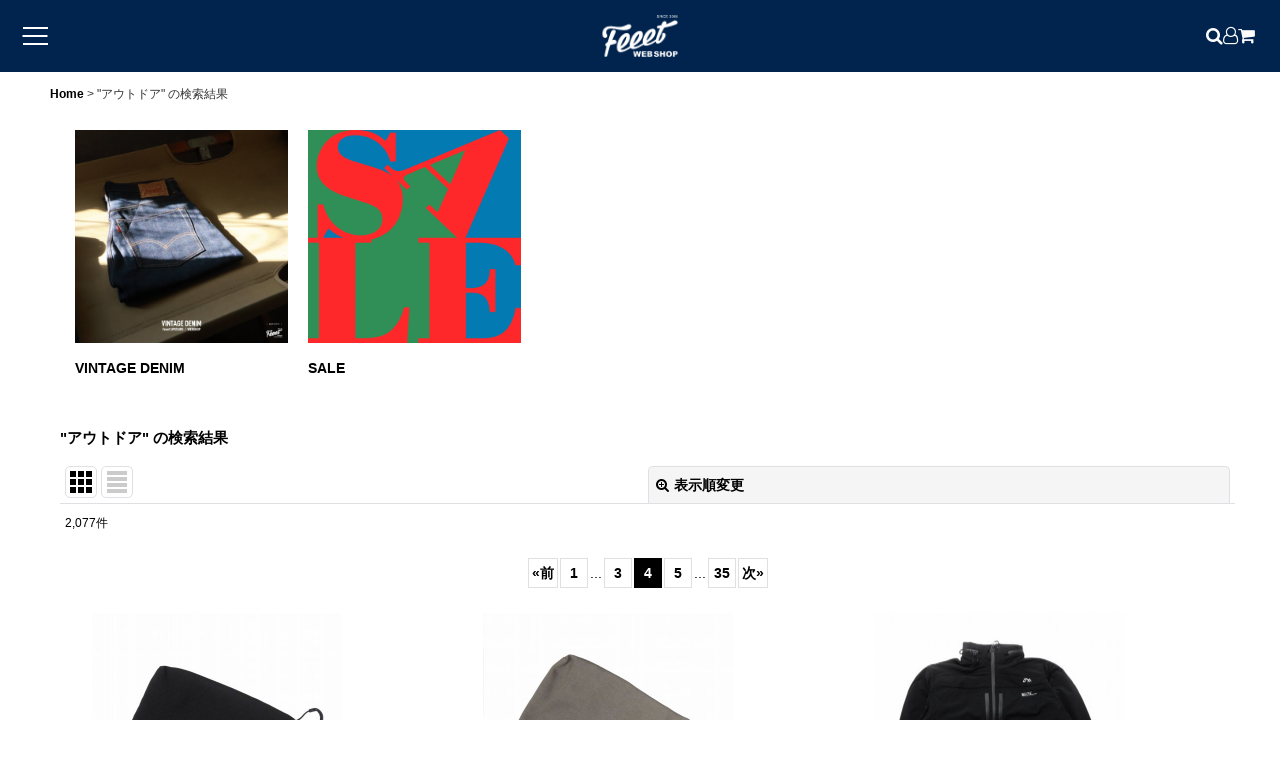

--- FILE ---
content_type: text/html; charset=UTF-8
request_url: https://www.feeetshop.net/product-list/0/0/photo?keyword=%E3%82%A2%E3%82%A6%E3%83%88%E3%83%89%E3%82%A2&page=4
body_size: 22351
content:
<!DOCTYPE html><html lang="ja" class="responsive use_hover column_layout wide_layout touch011">
<head>
    <meta charset="utf-8" />
    <title>商品検索結果 | 古着屋 Feeet VINTAGE CLOTHING WEB SHOP メンズ 名古屋 大須 (Page 4)</title>
    <meta name="keywords" content="古着屋, Feeet, Feeet upstairs, Feeet 2nd, 古着, 通販, VINTAGE, ヴィンテージ, ビンテージ, メンズ, 名古屋, 大須, 商品検索結果," />
    <meta name="description" content="古着屋Feeetの商品検索結果ページです。 (Page 4)" />
    <meta name="viewport" content="width=device-width, initial-scale=1.0, user-scalable=yes, viewport-fit=cover" />
    <meta name="format-detection" content="telephone=no" />
    <meta name="apple-touch-fullscreen" content="YES" />
    <link rel="alternate" type="application/rss+xml" title="RSS" href="https://www.feeetshop.net/rss/rss.php" />
    <link rel="prev" href="https://www.feeetshop.net/product-list/0/0/photo?keyword=%E3%82%A2%E3%82%A6%E3%83%88%E3%83%89%E3%82%A2&amp;page=3" />
    <link rel="next" href="https://www.feeetshop.net/product-list/0/0/photo?keyword=%E3%82%A2%E3%82%A6%E3%83%88%E3%83%89%E3%82%A2&amp;page=5" />
    <link rel="canonical" href="https://www.feeetshop.net/product-list?keyword=%E3%82%A2%E3%82%A6%E3%83%88%E3%83%89%E3%82%A2&amp;page=4" />
    <link href="https://www.feeetshop.net/res/font/icon_font/ocnkiconf.min.css?v=11" rel="stylesheet">
    <link href="https://www.feeetshop.net/res/touch001/style/ocnk.min.css?v=72" rel="stylesheet" />
    <link href="https://www.feeetshop.net/res/touch011/style/template.css?1811011563" rel="stylesheet" />
    <link href="https://www.feeetshop.net/data/feeet/responsive/20171003112900af3fe5.css?1762578058" rel="stylesheet" />
    <script src="https://www.feeetshop.net/res/touch011/js/jquery.min.js?1517808840"></script>
<meta name="google-site-verification" content="bZkwawTNPXSwPQRUKKYmcpNZs4-ZuVFtNAKKv96EbDg" />

<meta name="facebook-domain-verification" content="pxt9g0sl7x8jfyno8lvryvuqoskdkc" />
<script src="https://kit.fontawesome.com/d5be23be13.js" crossorigin="anonymous"></script>

<!--↓favicon - 各デバイス対応版↓-->
<link rel="shortcut icon" type="image/vnd.microsoft.icon" href="https://www.feeetshop.net/data/feeet/image/favicon/favicon.ico">
<link rel="apple-touch-icon" href="https://www.feeetshop.net/data/feeet/image/favicon/apple-touch-icon-180x180.png">
<link rel="icon" type="image/png" href="https://www.feeetshop.net/data/feeet/image/favicon/android-chrome-192x192.png">

<!--↓favicon - パソコンのみ対応版↓
<link rel="icon" type="image/png" sizes="16x16"  href="https://www.feeetshop.net/data/feeet/image/favicon/favicon-16x16.png">
<meta name="msapplication-TileColor" content="#ffffff">
<meta name="theme-color" content="#ffffff">
-->
<script async src="https://www.googletagmanager.com/gtag/js?id=G-ZMWE388Q1C"></script>
<script>
  window.dataLayer = window.dataLayer || [];
  function gtag(){dataLayer.push(arguments);}
  gtag('js', new Date());
  gtag('config', 'G-ZMWE388Q1C');
  gtag('config', 'AW-796353034');
</script>

</head>

<body class="result_page_body">
<div id="container" class="jpn_version visitor use_side_menu has_left_side_menu">
<div id="inner_container" class="vertical_stacking">

<div id="main_wrapper" class="stacking_item">

    <header>
        <div id="header_wrapper" class="standard_header">
            <div id="header" class="header">
                <div class="copy center_aligned_copy fix_center">
<!--<p><a href="https://translate.google.com/translate?sl=ja&tl=en&u=https://www.feeetshop.net/">English</a>
&nbsp;&nbsp;|&nbsp;&nbsp;<a href="https://www.feeetshop.net/">Japanese</a>
&nbsp;&nbsp;&nbsp;&nbsp;&nbsp;&nbsp;&nbsp;&nbsp;10,000円（税込）以上のご購入で<font color="#FF0000">送料・代引手数料無料！</font></p>-->
                </div>
                <div id="header_area" class="fix_center">
                    <div id="header_free_space" class="custom_space">
<style>
@charset "utf-8";
@import url('https://fonts.googleapis.com/css2?family=Questrial&family=Ysabeau+Office:ital,wght@0,200;1,200&display=swap');

/* 共通スタイル */

	
	
.header {
  position: fixed;
  top: 0;
  left: 0;
  right: 0;
  z-index: 999;
  display: flex;
  justify-content: space-between;
  align-items: center;
  background-color: #00244E;
  padding: 16px 25px;
  font-family: "Century Gothic", sans-serif;
  font-size: 16px;
	
}
	
/* ロゴを中央固定 */
.header_center {
  position: absolute;
  left: 50%;
  transform: translateX(-50%);
}
	
.logo img {
  width: 75px;
}
	
.header_left,
.header_right {
  display: flex;
  align-items: center;
}
	
.header_right {
  position: relative; /* 追加 */
  z-index: 1002; /* 右アイコンをハンバーガーより手前に */
}	
	
/* 右側アイコンメニュー */
.header_icons {
  display: flex;
  align-items: center;
  gap: 20px;
}

.header_icons a {
  color: #fff;
  text-decoration: none;
  font-size: 18px;
}

.header_icons a:hover {
  color: #CCC;
}

/* ハンバーガーメニュー */
.drawer_hidden {
  display: none;
}

.drawer_open {
  width: 20px;
  height: 40px;
  position: relative;
  cursor: pointer;
  z-index: 1001;
  display: flex;
  align-items: center;  /* 縦中央揃え */
  justify-content: center; /* 横中央揃え */
}

.drawer_open span,
.drawer_open span::before,
.drawer_open span::after {
  content: "";
  display: block;
  width: 25px;
  height: 2.5px;
  background: #fff;
  position: absolute;
  left: 50%;
  transform: translateX(-50%);
  transition: 0.3s;
}

.drawer_open span::before {
  top: -8px;
}

.drawer_open span::after {
  top: 8px;
}

#drawer_input:checked + .header_left .drawer_open span {
  background: transparent;
}

#drawer_input:checked + .header_left .drawer_open span::before {
  transform: translateX(-50%) rotate(45deg);
  top: 0;
}

#drawer_input:checked + .header_left .drawer_open span::after {
  transform: translateX(-50%) rotate(-45deg);
  top: 0;
}
	
	
/* ナビメニュー */
.nav_content {
  position: fixed;
  top: 0;
  left: -320px;
  width: 310px;
  bottom: 0;
  height: auto;
  background: #00244E;
  opacity: 0.88;
  z-index: 1000;
  transition: left 0.4s ease;
  overflow-y: auto;
  -webkit-overflow-scrolling: touch;
  padding-top: 80px;
}

#drawer_input:checked ~ .nav_content {
  left: 0;
}

.nav_list {
  list-style: none;
  padding: 0 24px;
  margin: 0;
}

.nav_item {
  margin: 30px 0;
}
		
.nav_item > a, 
.nav_itemlabel {
  color: #fff;
  text-decoration: none;
  font-weight: normal;
  display: block;
  cursor: pointer;
}

.nav_item > a:hover, 
.nav_itemlabel:hover {
  color: #CCC;
}
	

/* CATEGORYアコーディオン */
.submenu {
  list-style: none;
  margin: 10px 0 0 30px;
  padding: 0;
  display: none;
}

.submenu a {
  color: #fff;
  text-decoration: none;
  display: block;
  padding: 8px 0;
  font-weight: normal;
}

.submenu a:hover {
  color: #CCC;
}

input[type="checkbox"].toggle_submenu {
  display: none;
}

input[type="checkbox"].toggle_submenu:checked + .submenu {
  display: block;
}


/* 二階層メニュー */
.submenu2 {
  list-style: none;
  margin-left: 20px;
  display: none;
}

input[type="checkbox"].toggle_submenu2:checked + .submenu2 {
  display: block;
}

/* スクロール対策 */
.nav_content::-webkit-scrollbar {
  width: 5px;
}
.nav_content::-webkit-scrollbar-thumb {
  background: #555;
}
	
	
/* 検索フォーム */
.search_box {
  position: absolute;
  top: 100%;
  left: 0;
  right: 0;
  background: #00244E;
  overflow: hidden;
  z-index: 998;

  /* 初期状態 */
  transform: scaleY(0);
  transform-origin: top;
  opacity: 0;
  visibility: hidden;
  transition: transform 0.3s ease, opacity 0.3s ease, visibility 0.3s;
}

.search_box.active {
  transform: scaleY(1);
  opacity: 1;
  visibility: visible;
}

.search_box form {
  display: flex;
  align-items: center;
  gap: 8px;
  padding: 10px 20px;
}

.search_box input {
  flex: 1;
  padding: 10px 14px;
  border: none;
  border-radius: 0px;
  font-size: 16px;
  outline: none;
  background: #fff;
  color: #333;
}

.search_box button {
  background: #fff;
  color: #00244E;
  border: none;
  padding: 10px 14px;
  border-radius: 0px;
  cursor: pointer;
  transition: 0.3s;
}

.search_box button:hover {
  background: #f0f0f0;
}	
	
/* スマホ用 */
@media screen and (max-width: 639px) {
  .header_center {
    left: 50%;
    transform: translateX(-50%);
    max-width: 60%; 
    text-align: center;
  }

  .header_left,
  .header_right {
    flex: 0 0 auto; 
  }

  .header_icons a {
    font-size: 16px; 
  }

  .logo img {
    width: 60px;
  }
	}	
	

</style>


<header class="header">
	
  <!-- チェックボックス -->
  <input type="checkbox" id="drawer_input" class="drawer_hidden">

  <!-- 左：三本線 -->
  <div class="header_left">
    <label for="drawer_input" class="drawer_open"><span></span></label>
  </div>

  <!-- 中央：ロゴ -->
  <div class="header_center logo">
    <a href="https://www.feeetshop.net/">
      <img src="https://www.feeetshop.net/data/feeet/image/banner2024/fe_web_logo_160.png" alt="Feeet Logo">
    </a>
  </div>

  <!-- 右：アイコン -->
  <div class="header_right header_icons">
    <a href="#" id="search_toggle"><i class="fa fa-search"></i></a>
    <a href="https://www.feeetshop.net/favorite"><i class="fa fa-user-o"></i></a>
    <a href="https://www.feeetshop.net/cart"><i class="fa fa-shopping-cart"></i></a>
  </div>

  <!-- 検索フォーム -->
  <div class="search_box" id="search_box">
    <form action="https://www.feeetshop.net/product-list" method="get">
      <input type="text" name="keyword" id="search_input" placeholder="Search" />
      <button type="submit"><i class="fa fa-search"></i></button>
    </form>
  </div>
	
	
 <!-- ドロワーメニュー -->
  <nav class="nav_content">
    <ul class="nav_list">
      <li class="nav_item"><a href="https://www.feeetshop.net/new">NEW ARRIVAL</a></li>

      <li class="nav_item">
        <label class="nav_itemlabel" for="cat_toggle">CATEGORY ▼</label>
        <input type="checkbox" id="cat_toggle" class="toggle_submenu">
        <ul class="submenu">
          <li><a href="https://www.feeetshop.net/product-group/188">SALE</a></li>
		  <li><a href="https://www.feeetshop.net/product-group/130">MILITARY</a></li>
          <li><a href="https://www.feeetshop.net/product-list/293?view=new">OUTER</a></li>
          <li><a href="https://www.feeetshop.net/product-list/292">SWEAT</a></li>
          <li><a href="https://www.feeetshop.net/product-list/291">KNIT</a></li>
          <li><a href="https://www.feeetshop.net/product-list/294">SHIRT</a></li>
          <li><a href="https://www.feeetshop.net/product-list/295">T-SHIRT</a></li>
          <li><a href="https://www.feeetshop.net/product-list/296">BOTTOMS</a></li>

          <li>
            <label class="nav_itemlabel" for="shoes_toggle">SHOES ▼</label>
            <input type="checkbox" id="shoes_toggle" class="toggle_submenu2">
            <ul class="submenu2">
              <li><a href="https://www.feeetshop.net/product-list/78">SNEAKER</a></li>
              <li><a href="https://www.feeetshop.net/product-list/63">OTHER SHOES</a></li>
            </ul>
          </li>

          <li><a href="https://www.feeetshop.net/product-list/297">ACCESSORY</a></li>
          <li><a href="https://www.feeetshop.net/product-list/298">BAG</a></li>
          <li><a href="https://www.feeetshop.net/product-list/299">CAP</a></li>
        </ul>
      </li>
		
      <li class="nav_item">
        <label class="nav_itemlabel" for="usedbrand_toggle">USED BRAND ▼</label>
        <input type="checkbox" id="usedbrand_toggle" class="toggle_submenu">
        <ul class="submenu">
				<li><a href="https://www.feeetshop.net/product-list?keyword=adidas">adidas</a></li>
				<li><a href="https://www.feeetshop.net/product-list?keyword=champion">Champion</a></li>
				<li><a href="https://www.feeetshop.net/product-list?keyword=eddie+bauer">Eddie Bauer</a></li>
				<li><a href="https://www.feeetshop.net/product-list?keyword=GAP">GAP</a></li>
				<li><a href="https://www.feeetshop.net/product-list?keyword=L.L.Bean">L.L.Bean</a></li>
				<li><a href="https://www.feeetshop.net/product-list?keyword=NIKE">NIKE</a></li>
				<li><a href="https://www.feeetshop.net/product-list?keyword=Patagonia">Patagonia</a></li>
				<li><a href="https://www.feeetshop.net/product-list?keyword=Ralph Lauren">Ralph Lauren</a></li>
				<li><a href="https://www.feeetshop.net/product-group/75">Lee</a></li>
				<li><a href="https://www.feeetshop.net/product-group/71">LEVI'S</a></li>
				<li><a href="https://www.feeetshop.net/product-group/70">STORE BRAND</a></li>
				<li><a href="https://www.feeetshop.net/product-group/79">Wrangler</a></li>
        </ul>
      </li>
		
		
      <li class="nav_item">
        <label class="nav_itemlabel" for="brand_toggle">BRAND ▼</label>
        <input type="checkbox" id="brand_toggle" class="toggle_submenu">
        <ul class="submenu">
				<li><a href="https://www.feeetshop.net/product-group/164">Feeet ORIGINAL GARMENTS</a></li>
				<li><a href="https://www.feeetshop.net/product-group/31">ink</a></li>
				<li><a href="https://www.feeetshop.net/product-group/211">CULTURES</a></li>
				<li><a href="https://www.feeetshop.net/product-group/47">COMFY OUTDOOR GARMENT</a></li>
				<li><a href="https://www.feeetshop.net/product-group/191">GOFUKUSAY</a></li>
				<li><a href="https://www.feeetshop.net/product-group/218">Shaka Wear</a></li>
				<li><a href="https://www.feeetshop.net/product-group/65">Roran</a></li>
        </ul>
      </li>
		

      <li class="nav_item">
        <label class="nav_itemlabel" for="blog_toggle">BLOG ▼</label>
        <input type="checkbox" id="blog_toggle" class="toggle_submenu">
        <ul class="submenu">
          <li><a href="https://www.feeetshop.net/diary">店員日記</a></li>
          <li><a href="http://feeet2.sblo.jp/">（旧）店員日記</a></li>
          <li><a href="https://www.feeetshop.net/news">きょうのわんこ×２</a></li>
        </ul>
      </li>	
		
      <li class="nav_item">
        <label class="nav_itemlabel" for="insta_toggle">Instagram ▼</label>
        <input type="checkbox" id="insta_toggle" class="toggle_submenu">
        <ul class="submenu">
          <li><a href="https://www.instagram.com/feeet_web_official/">feeet webshop</a></li>
          <li><a href="https://www.instagram.com/feeet_upstairs/">feeet upstairs</a></li>
          <li><a href="https://www.instagram.com/feeet_vintageclothing/">feeet vintageclothing</a></li>
          <li><a href="https://www.instagram.com/feeet_2nd/">feeet 2nd</a></li>
          <li><a href="https://www.instagram.com/feeet_hurugienikki/">feeet 古着絵日記</a></li>
          <li><a href="https://www.instagram.com/feeet_wholesale/">feeet wholesale</a></li>
        </ul>
      </li>	
		
      <li class="nav_item"><a href="http://feeet.net/">Feeet HP</a></li>
      <li class="nav_item"><a href="https://www.feeetshop.net/contact">お問い合わせ</a></li>
      <li class="nav_item"><a href="https://www.feeetshop.net/page/13">店舗情報</a></li>
      <li class="nav_item"><a href="https://www.feeetshop.net/help">ご利用案内</a></li>
      <li class="nav_item"><a href="https://www.feeetshop.net/page/20">買取</a></li>
      <li class="nav_item"><a href="https://www.feeetshop.net/page/19">スタッフ募集</a></li>
      <li class="nav_item"><a href="https://www.feeetshop.net/info">特定商取引法表示</a></li>
	  </ul>
  </nav>
</header>

<!-- FontAwesome -->
<link rel="stylesheet" href="https://cdnjs.cloudflare.com/ajax/libs/font-awesome/4.7.0/css/font-awesome.min.css">


<script>
document.addEventListener("DOMContentLoaded", function() {
  const toggle = document.getElementById("search_toggle");
  const box = document.getElementById("search_box");
  const input = box.querySelector("input"); 

  // 検索ボックスの開閉
  toggle.addEventListener("click", function(e) {
    e.preventDefault();
    box.classList.toggle("active");
	
  //ボックスを開いたら自動でフォーカス
  if (box.classList.contains("active")){
	  setTimeout(()=> input.focus(),200);
   }
 });

  // 外クリックで検索ボックスを閉じる
  document.addEventListener("click", function(e) {
    if (!box.contains(e.target) && !toggle.contains(e.target)) {
      box.classList.remove("active");
    }
  });

  // ドロワーメニュー外クリックで閉じる
  const drawerInput = document.getElementById("drawer_input");
  const navContent = document.querySelector(".nav_content");

  document.addEventListener("click", function(e) {
    if (!navContent.contains(e.target) && !drawerInput.contains(e.target) && !e.target.closest(".drawer_open")) {
      drawerInput.checked = false; // チェックボックスをオフにする
    }
  });
	const params = new URLSearchParams(window.location.search);
const keyword = params.get("keyword");
if (keyword) {
  document.getElementById("search_input").value = keyword;
}
});
</script>






                    </div>
<div class="search_bar hidden_search_bar header_search_bar">
    <div class="inner_search_bar fix_center">
                                    <div class="search form_data" itemscope="itemscope" itemtype="http://schema.org/WebSite">
                                <meta itemprop="url" content="https://www.feeetshop.net" />
                                <form class="search_form" method="get" action="https://www.feeetshop.net/product-list" role="search" itemprop="potentialAction" itemscope="itemscope" itemtype="http://schema.org/SearchAction">
                                    <meta itemprop="target" content="https://www.feeetshop.net/product-list/?keyword={keyword}" />
                                    <input type="hidden" name="search_tmp" value="Search">                                    <input type="search" class="search_box" name="keyword" value="アウトドア" placeholder="Search" itemprop="query-input" />
                                    <span class="global_btn">
                                        <input type="image" src="https://www.feeetshop.net/res/touch011/img/all/btn/searchinput_001.png" alt="Search" width="30" height="25" class="searchinput_image" />
                                    </span>
                                </form>
                            </div>

        <span class="close_btn_box">
            <a href="javascript:void(0);" class="search_close icon_btn" aria-label="キャンセル" role="button">
                <span class="close_btn"><i class="fa fa-times" aria-hidden="true"></i></span>
            </a>
        </span>
    </div>
</div>
                </div>
            </div>


            <div class="popup_base popup_base_menu fix_center">
                <div class="popup_nav_area popup_primal_menu hidden_nav_area fix_center" aria-hidden="true" aria-expanded="false" role="dialog">
                    <div class="inner_popup_nav_area popup_nav_box fix_center">
                        <div class="upper_popup_nav">
                        </div>
<div class="popup_nav column1">
    <ul class="inner_popup_nav  flex_layout advanced_flex_wrap padfix reset_list_style" data-inner=".nav_text">
        <li class="popup_nav_item wrapped_item t_singin flex_layout">
            <a href="https://www.feeetshop.net/member-login" class="nav_btn flex_layout flex_a_center secure_link">
                <div class="nav_text flex_s_center">
                    <span class="nav_space"></span>
                    <i class="fa fa-chevron-right right_side_nav_icon chevron_right_icon" aria-hidden="true"></i>

                    <span class="nav_label">ログイン</span>
                </div>
            </a>
        </li>
        <li class="popup_nav_item wrapped_item t_favorite flex_layout">
            <a href="https://www.feeetshop.net/favorite" class="nav_btn flex_layout flex_a_center secure_link">
                <div class="nav_text flex_s_center">
                    <span class="nav_space"></span>
                    <i class="fa fa-chevron-right right_side_nav_icon chevron_right_icon" aria-hidden="true"></i>

                    <span class="nav_label">お気に入りアイテムを見る</span>
                </div>
            </a>
        </li>
        <li class="popup_nav_item wrapped_item t_cart flex_layout">
            <a href="https://www.feeetshop.net/cart" class="nav_btn flex_layout flex_a_center">
                <div class="nav_text flex_s_center">
                    <span class="nav_space"></span>
                    <i class="fa fa-chevron-right right_side_nav_icon chevron_right_icon" aria-hidden="true"></i>

                    <span class="nav_label">カートを見る<span class="cart_qty rear_nav_label_icon"></span></span>
                </div>
            </a>
        </li>
        <li class="popup_nav_item wrapped_item t_profile flex_layout">
            <a href="https://www.feeetshop.net/profile" class="nav_btn flex_layout flex_a_center">
                <div class="nav_text flex_s_center">
                    <span class="nav_space"></span>
                    <i class="fa fa-chevron-right right_side_nav_icon chevron_right_icon" aria-hidden="true"></i>

                    <span class="nav_label">Feeet店長</span>
                </div>
            </a>
        </li>
        <li class="popup_nav_item wrapped_item t_news flex_layout">
            <a href="https://www.feeetshop.net/news" class="nav_btn flex_layout flex_a_center">
                <div class="nav_text flex_s_center">
                    <span class="nav_space"></span>
                    <i class="fa fa-chevron-right right_side_nav_icon chevron_right_icon" aria-hidden="true"></i>

                    <span class="nav_label">きょうのわんこ×２</span>
                </div>
            </a>
        </li>
        <li class="popup_nav_item wrapped_item t_link flex_layout">
            <a href="https://www.feeetshop.net/link" class="nav_btn flex_layout flex_a_center">
                <div class="nav_text flex_s_center">
                    <span class="nav_space"></span>
                    <i class="fa fa-chevron-right right_side_nav_icon chevron_right_icon" aria-hidden="true"></i>

                    <span class="nav_label">BLOG  |  Instagram</span>
                </div>
            </a>
        </li>
        <li class="popup_nav_item wrapped_item t_link_item3 flex_layout">
            <a href="https://www.feeetshop.net/page/13" class="nav_btn flex_layout flex_a_center">
                <div class="nav_text flex_s_center">
                    <span class="nav_space"></span>
                    <i class="fa fa-chevron-right right_side_nav_icon chevron_right_icon" aria-hidden="true"></i>

                    <span class="nav_label">店舗情報</span>
                </div>
            </a>
        </li>
        <li class="popup_nav_item wrapped_item t_calendar flex_layout">
            <a href="https://www.feeetshop.net/calendar" class="nav_btn flex_layout flex_a_center">
                <div class="nav_text flex_s_center">
                    <span class="nav_space"></span>
                    <i class="fa fa-chevron-right right_side_nav_icon chevron_right_icon" aria-hidden="true"></i>

                    <span class="nav_label">カレンダー</span>
                </div>
            </a>
        </li>
        <li class="popup_nav_item wrapped_item t_mail flex_layout">
            <a href="https://www.feeetshop.net/mail" class="nav_btn flex_layout flex_a_center secure_link">
                <div class="nav_text flex_s_center">
                    <span class="nav_space"></span>
                    <i class="fa fa-chevron-right right_side_nav_icon chevron_right_icon" aria-hidden="true"></i>

                    <span class="nav_label">メルマガ登録</span>
                </div>
            </a>
        </li>
        <li class="popup_nav_item wrapped_item t_link_item5 flex_layout">
            <a href="http://feeet.net" class="nav_btn flex_layout flex_a_center" target="_blank">
                <div class="nav_text flex_s_center">
                    <span class="nav_space"></span>
                    <i class="fa fa-chevron-right right_side_nav_icon chevron_right_icon" aria-hidden="true"></i>

                    <span class="nav_label">Feeet HP</span>
                </div>
            </a>
        </li>
        <li class="popup_nav_item wrapped_item t_contact flex_layout">
            <a href="https://www.feeetshop.net/contact" class="nav_btn flex_layout flex_a_center secure_link">
                <div class="nav_text flex_s_center">
                    <span class="nav_space"></span>
                    <i class="fa fa-chevron-right right_side_nav_icon chevron_right_icon" aria-hidden="true"></i>

                    <span class="nav_label">お問い合わせ</span>
                </div>
            </a>
        </li>
        <li class="popup_nav_item wrapped_item t_help flex_layout">
            <a href="https://www.feeetshop.net/help" class="nav_btn flex_layout flex_a_center">
                <div class="nav_text flex_s_center">
                    <span class="nav_space"></span>
                    <i class="fa fa-chevron-right right_side_nav_icon chevron_right_icon" aria-hidden="true"></i>

                    <span class="nav_label">ご利用案内</span>
                </div>
            </a>
        </li>
        <li class="popup_nav_item wrapped_item t_info flex_layout">
            <a href="https://www.feeetshop.net/info" class="nav_btn flex_layout flex_a_center">
                <div class="nav_text flex_s_center">
                    <span class="nav_space"></span>
                    <i class="fa fa-chevron-right right_side_nav_icon chevron_right_icon" aria-hidden="true"></i>

                    <span class="nav_label">特定商取引法表示</span>
                </div>
            </a>
        </li>
        <li class="popup_nav_item wrapped_item t_member flex_layout">
            <a href="https://www.feeetshop.net/member" class="nav_btn flex_layout flex_a_center secure_link">
                <div class="nav_text flex_s_center">
                    <span class="nav_space"></span>
                    <i class="fa fa-chevron-right right_side_nav_icon chevron_right_icon" aria-hidden="true"></i>

                    <span class="nav_label">My Page</span>
                </div>
            </a>
        </li>
    </ul>
</div>
                        <div class="lower_popup_nav">
                        </div>
                        <div class="nav_close_box">
                            <a href="javascript:void(0);" class="nav_close" aria-label="閉じる" role="button"><span class="nav_close_btn"><i class="fa fa-times" aria-hidden="true"></i></span></a>
                        </div>
                        <a class="close_btn_box icon_btn" href="javascript:void(0);" aria-label="閉じる" role="button">
                            <span class="close_btn">
                                <i class="fa fa-times" aria-hidden="true"></i>
                            </span>
                        </a>
                    </div>
                </div>
            </div>

        </div>
    </header>


    <div id="contents" class="layout_2_col standard_contents">

<div class="breadcrumb_area fix_center">
    <ol class="breadcrumb_list" itemscope itemtype="https://schema.org/BreadcrumbList">
        <li class="breadcrumb_nav breadcrumb_nav1" itemprop="itemListElement" itemscope itemtype="https://schema.org/ListItem">
            <a href="https://www.feeetshop.net/" itemprop="item">
                <span class="breadcrumb_text" itemprop="name">Home</span>
            </a>
            <meta itemprop="position" content="1">
        </li>
        <li class="breadcrumb_nav" itemprop="itemListElement" itemscope itemtype="https://schema.org/ListItem">
            <span class="gt">&gt;</span>
                <span class="search_result_title" itemprop="name"><span class="search_result_text"><span class="search_result_value">"アウトドア"</span> の</span>検索結果</span>
            <meta itemprop="position" content="2">
        </li>
    </ol>
</div>
        <div id="inner_contents" class="clearfix fix_center">
            <div id="maincol">
                <main id="main_container">
                    <div id="inner_main_container">

                        <div id="product_list_freetext_upper" class="custom_space box_both_ends_small_space">
<div id="pick-up-item03" class="clearfix">
	<ul>
		<li>
			<a href="https://www.feeetshop.net/product-list/0/0/photo?keyword=0%27s+%E3%83%87%E3%83%8B%E3%83%A0&num=60&order=desc&Submit=">
				<img alt="VINTAGE DENIM" src="https://www.feeetshop.net/data/feeet/image/banner2025/fe_web_top20241202_01_1080.jpg" border="0">
				<p class="pick-up-item03_title">VINTAGE DENIM</p>
			</a>
		</li>
		<li>
			<a href="https://www.feeetshop.net/product-group/188">
				<img alt="SALE" src="https://www.feeetshop.net/data/feeet/image/banner2025/fe_web_sale202502_02_1080.jpg" border="0">
				<p class="pick-up-item03_title">SALE</p>
			</a>
		</li>
	</ul>
</div><!--pick-up-item03-->

<!--
<a href="https://www.feeetshop.net/product-group/220">
	<img alt="Feeet upstairs 5周年 & Feeet 2nd 13周年" src="https://www.feeetshop.net/data/feeet/image/high.quality/fe2_2nd_5th_13th20241005_1600.jpg" width="900" border="0">
</a>
-->

<!--Buyee-->
<script id="gc-script" type="text/javascript" charset="utf-8" src="https://connect.gdxtag.com/e99a3465368e7c0a5f3ed930f10b9d1e4b34245b85a4fffab4d788a73782a9bb/main.js" defer></script>
                        </div>

                                                                                                
                        <section>
                            <div class="item_box itemlist page_box">

                                                                <div class="page_title">
                                    <h2>
                                        <span class="title_head_space"></span>
                                        <span class="title_text"><span class="search_result_text"><span class="search_result_value">"アウトドア"</span> の</span>検索結果</span>
                                        <span class="title_end_space"></span>

                                    </h2>
                                </div>


                                <div class="page_contents clearfix itemlist_contents">
                                    <a id="items"></a>
                                    <form method="get" class="item_sort_form custom_toggle_box toggle_closed" action="https://www.feeetshop.net/product-list/0/0/photo" data-speed="100">
                                        <div class="sort flex_layout flex_j_center">
                                            <div class="upper_sort_area">
                                                <span class="sort_layout_icons">
                                                    <span class="sort_layout_btn current_layout_btn">
                                                        <a class="layout_photo_btn icon_btn" href="https://www.feeetshop.net/product-list/0/0/photo?keyword=%E3%82%A2%E3%82%A6%E3%83%88%E3%83%89%E3%82%A2"><img width="24" height="24" alt="写真のみ一覧" class="vami" src="https://www.feeetshop.net/res/touch011/img/layout_photo.png" /></a>
                                                    </span>
                                                    <span class="sort_layout_btn link_layout_btn">
                                                        <a class="layout_desc_btn icon_btn" href="https://www.feeetshop.net/product-list/0/0/normal?keyword=%E3%82%A2%E3%82%A6%E3%83%88%E3%83%89%E3%82%A2"><img width="24" height="24" class="vami" alt="説明付き一覧" src="https://www.feeetshop.net/res/touch011/img/layout_text.png" /></a>
                                                    </span>
                                                </span>
                                            </div>
                                            <div class="sort_toggle global_iconleft">
                                                <a class="toggle_open custom_toggle_button" href="javascript:void(0);" role="button">
                                                    <i class="fa fa-search-plus" aria-hidden="true"></i>表示順変更
                                                </a>
                                            </div>
                                        </div>
                                        <div class="custom_toggle_area">
                                            <div class="sort_item">
                                                <div class="sort_box sort_category">
                                                    <label class="sort_label" for="sort_search"><span class="sort_item_label">Search<span class="colon">:</span></span></label>
                                                    <input id="sort_search" type="search" class="defaultsize searchform search_text_field" name="keyword" value="アウトドア" itemprop="query-input" />
                                                </div>
                                                <div class="sort_box sort_number">
                                                    <label class="sort_label" for="displaynumber"><span class="sort_item_label">表示数<span class="colon">:</span></span></label>
                                                    <span class="box_padding">
                                                        <span class="select_box"><select id="displaynumber" name="num">
                                                            <option value="60" selected="selected">60件</option>
                                                            <option value="120">120件</option>
                                                        </select></span>
                                                    </span>
                                                </div>
                                                <div class="sort_box sort_stock">
                                                    <label for="available" class="check_label">
                                                        <input type="checkbox" name="available" id="available" value="1" /><span class="only_available_label">在庫あり</span>
                                                    </label>
                                                </div>
                                                <div class="sort_box sort_order">
                                                    <label class="sort_label" for="order"><span class="sort_item_label">並び順<span class="colon">:</span></span></label>
                                                    <span class="box_padding">
                                                        <span class="select_box"><select name="order" id="order">
                                                            <option value="featured">おすすめ順</option>
                                                            <option value="asc">価格の安い順</option>
                                                            <option value="desc">価格の高い順</option>
                                                            <option value="rank">売れ筋順</option>
                                                        </select></span>
                                                    </span>
                                                </div>
                                                <div class="global_btn">
                                                    <button type="submit" class="sortinput btn_size_large btn_color_common" name="Submit" value="1">
                                                        <span class="button_head_space"></span>
                                                        <span class="button_text">絞り込む</span>
                                                        <span class="button_end_space"></span>
                                                    </button>
                                                </div>
                                                <div class="close_link_box global_iconleft">
                                                    <a class="link_close_toggle_box close_link global_link" href="javascript:void(0);" role="button"><i class="fa fa-times" aria-hidden="true"></i>閉じる</a>
                                                </div>
                                            </div>
                                        </div>
                                    </form>
                                    <div class="item_count box_both_ends_small_space">
                                        <div class="count_number">
                                            <span class="number">2,077</span><span class="count_suffix">件</span>
                                        </div>
                                    </div>
                                    <div id="pagertop" class="pager">
                                        <a href="/product-list/0/0/photo?keyword=%E3%82%A2%E3%82%A6%E3%83%88%E3%83%89%E3%82%A2&amp;page=3" class="to_prev_page pager_btn"><span class="arrow">&laquo;</span>前</a><a href="/product-list/0/0/photo?keyword=%E3%82%A2%E3%82%A6%E3%83%88%E3%83%89%E3%82%A2&amp;page=1" class="to_first_page pager_btn">1</a><span class="three_dots">...</span><a href="/product-list/0/0/photo?keyword=%E3%82%A2%E3%82%A6%E3%83%88%E3%83%89%E3%82%A2&amp;page=3" class="pager_btn">3</a><strong>4</strong><a href="/product-list/0/0/photo?keyword=%E3%82%A2%E3%82%A6%E3%83%88%E3%83%89%E3%82%A2&amp;page=5" class="pager_btn">5</a><span class="three_dots">...</span><a href="/product-list/0/0/photo?keyword=%E3%82%A2%E3%82%A6%E3%83%88%E3%83%89%E3%82%A2&amp;page=35" class="to_last_page pager_btn">35</a><a href="/product-list/0/0/photo?keyword=%E3%82%A2%E3%82%A6%E3%83%88%E3%83%89%E3%82%A2&amp;page=5" class="to_next_page pager_btn">次<span class="arrow">&raquo;</span></a>
                                    </div>
                                    <div class="itemlist_box tiled_list_box layout_photo">
                                        <div class="item_list column2 max_column3 square_photo_layout">
                                            <ul class="flex_layout flex_wrap reset_list_style tiled_list async_image_loader" data-adjustment="off" data-disabled-adjustment="true">
                                                                        <li class="list_item_cell wrapped_item flex_layout list_item_141640">
                                                    <div class="item_data flex_layout">
                                                        <a href="https://www.feeetshop.net/product/141640" class="item_data_link">
                                                            <div class="inner_item_data">

                                                                <div class="list_item_photo">
                                                                    <div class="inner_list_item_photo">
                                                                        <div class="global_photo item_image_box itemph_itemlist_141640 async_image_box loading_photo square_item_image_box" data-src="https://www.feeetshop.net/data/feeet/_/70726f647563742f32303234303931385f6530353631342e6a706700353030000074006669745f686569676874.jpg" data-alt="" data-class="item_image" data-width="250" data-height="250">
                                                                            <img src="https://www.feeetshop.net/res/touch011/img/all/spacer.gif" width="250" style="aspect-ratio: 250 / 250" class="spacer_image item_image" alt="" />
                                                                        </div>
                                                                    </div>
                                                                </div>
                                                                <div class="list_item_data">
                                                                    <p class="item_name">
<span class="goods_name">【SALE】 COMFY OUTDOOR GARMENT "SMART PAC SMOOTH NYLON" BLACK</span>
                                                                        <span class="model_number"><span class="bracket">[</span><span class="model_number_value">141640</span><span class="bracket">]</span></span>
                                                                    </p>

                                                                    <div class="item_info">
                                                                        <div class="price">
                                                                            <p class="selling_price">
                                                                                <span class="figure">4,800<span class="currency_label after_price">円</span></span><span class="tax_label list_tax_label">(税別)</span>
                                                                            </p>
                                                                            <p class="tax_incl_price">
                                                                                <span class="price_label"><span class="round_bracket">(</span>税込<span class="colon">:</span></span>
                                                                                <span class="figure">5,280<span class="currency_label after_price">円</span><span class="round_bracket">)</span></span>
                                                                            </p>
                                                                            <p class="retail_price">
                                                                                <span class="price_label">希望小売価格</span><span class="colon">:</span>
                                                                                <span class="figure">6,000<span class="currency_label after_price">円</span></span>
                                                                            </p>
                                                                        </div>



                                                                    </div>
                                                                </div>
                                                            </div>
                                                        </a>
                                                    </div>
                                                </li>
                                                                        <li class="list_item_cell wrapped_item flex_layout list_item_141639">
                                                    <div class="item_data flex_layout">
                                                        <a href="https://www.feeetshop.net/product/141639" class="item_data_link">
                                                            <div class="inner_item_data">

                                                                <div class="list_item_photo">
                                                                    <div class="inner_list_item_photo">
                                                                        <div class="global_photo item_image_box itemph_itemlist_141639 async_image_box loading_photo square_item_image_box" data-src="https://www.feeetshop.net/data/feeet/_/70726f647563742f32303234303931385f3233383365382e6a706700353030000074006669745f686569676874.jpg" data-alt="" data-class="item_image" data-width="250" data-height="250">
                                                                            <img src="https://www.feeetshop.net/res/touch011/img/all/spacer.gif" width="250" style="aspect-ratio: 250 / 250" class="spacer_image item_image" alt="" />
                                                                        </div>
                                                                    </div>
                                                                </div>
                                                                <div class="list_item_data">
                                                                    <p class="item_name">
<span class="goods_name">【SALE】 COMFY OUTDOOR GARMENT "SMART PAC SMOOTH NYLON" D.GREIGE</span>
                                                                        <span class="model_number"><span class="bracket">[</span><span class="model_number_value">141639</span><span class="bracket">]</span></span>
                                                                    </p>

                                                                    <div class="item_info">
                                                                        <div class="price">
                                                                            <p class="selling_price">
                                                                                <span class="figure">4,800<span class="currency_label after_price">円</span></span><span class="tax_label list_tax_label">(税別)</span>
                                                                            </p>
                                                                            <p class="tax_incl_price">
                                                                                <span class="price_label"><span class="round_bracket">(</span>税込<span class="colon">:</span></span>
                                                                                <span class="figure">5,280<span class="currency_label after_price">円</span><span class="round_bracket">)</span></span>
                                                                            </p>
                                                                            <p class="retail_price">
                                                                                <span class="price_label">希望小売価格</span><span class="colon">:</span>
                                                                                <span class="figure">6,000<span class="currency_label after_price">円</span></span>
                                                                            </p>
                                                                        </div>



                                                                    </div>
                                                                </div>
                                                            </div>
                                                        </a>
                                                    </div>
                                                </li>
                                                                        <li class="list_item_cell wrapped_item flex_layout list_item_140792">
                                                    <div class="item_data flex_layout">
                                                        <a href="https://www.feeetshop.net/product/140792" class="item_data_link">
                                                            <div class="inner_item_data">

                                                                <div class="list_item_photo">
                                                                    <div class="inner_list_item_photo">
                                                                        <div class="global_photo item_image_box itemph_itemlist_140792 async_image_box loading_photo landscape_item_image_box" data-src="https://www.feeetshop.net/data/feeet/_/70726f647563742f32303234303832315f3062643134622e6a706700353030000074006669745f686569676874.jpg" data-alt="" data-class="item_image" data-width="250" data-height="249">
                                                                            <img src="https://www.feeetshop.net/res/touch011/img/all/spacer.gif" width="250" style="aspect-ratio: 250 / 249" class="spacer_image item_image" alt="" />
                                                                        </div>
                                                                    </div>
                                                                </div>
                                                                <div class="list_item_data">
                                                                    <p class="item_name">
<span class="goods_name">【SALE】 COMFY OUTDOOR GARMENT "COVERED JK MOD" BLACK 【L】</span>
                                                                        <span class="model_number"><span class="bracket">[</span><span class="model_number_value">140792</span><span class="bracket">]</span></span>
                                                                    </p>

                                                                    <div class="item_info">
                                                                        <div class="price">
                                                                            <p class="selling_price">
                                                                                <span class="figure">32,000<span class="currency_label after_price">円</span></span><span class="tax_label list_tax_label">(税別)</span>
                                                                            </p>
                                                                            <p class="tax_incl_price">
                                                                                <span class="price_label"><span class="round_bracket">(</span>税込<span class="colon">:</span></span>
                                                                                <span class="figure">35,200<span class="currency_label after_price">円</span><span class="round_bracket">)</span></span>
                                                                            </p>
                                                                            <p class="retail_price">
                                                                                <span class="price_label">希望小売価格</span><span class="colon">:</span>
                                                                                <span class="figure">40,000<span class="currency_label after_price">円</span></span>
                                                                            </p>
                                                                        </div>



                                                                    </div>
                                                                </div>
                                                            </div>
                                                        </a>
                                                    </div>
                                                </li>
                                                                        <li class="list_item_cell wrapped_item flex_layout list_item_140438">
                                                    <div class="item_data flex_layout">
                                                        <a href="https://www.feeetshop.net/product/140438" class="item_data_link">
                                                            <div class="inner_item_data">

                                                                <div class="list_item_photo">
                                                                    <div class="inner_list_item_photo">
                                                                        <div class="global_photo item_image_box itemph_itemlist_140438 async_image_box loading_photo square_item_image_box" data-src="https://www.feeetshop.net/data/feeet/_/70726f647563742f32303234303831305f3266363633332e6a706700353030000074006669745f686569676874.jpg" data-alt="" data-class="item_image" data-width="250" data-height="250">
                                                                            <img src="https://www.feeetshop.net/res/touch011/img/all/spacer.gif" width="250" style="aspect-ratio: 250 / 250" class="spacer_image item_image" alt="" />
                                                                        </div>
                                                                    </div>
                                                                </div>
                                                                <div class="list_item_data">
                                                                    <p class="item_name">
<span class="goods_name">U.S.ARMY PFU トレーニングショーツ LARGE</span>
                                                                        <span class="model_number"><span class="bracket">[</span><span class="model_number_value">140438</span><span class="bracket">]</span></span>
                                                                    </p>

                                                                    <div class="item_info">
                                                                        <div class="price">
                                                                            <p class="selling_price">
                                                                                <span class="figure">3,900<span class="currency_label after_price">円</span></span><span class="tax_label list_tax_label">(税別)</span>
                                                                            </p>
                                                                            <p class="tax_incl_price">
                                                                                <span class="price_label"><span class="round_bracket">(</span>税込<span class="colon">:</span></span>
                                                                                <span class="figure">4,290<span class="currency_label after_price">円</span><span class="round_bracket">)</span></span>
                                                                            </p>
                                                                        </div>



                                                                    </div>
                                                                </div>
                                                            </div>
                                                        </a>
                                                    </div>
                                                </li>
                                                                        <li class="list_item_cell wrapped_item flex_layout list_item_140437">
                                                    <div class="item_data flex_layout">
                                                        <a href="https://www.feeetshop.net/product/140437" class="item_data_link">
                                                            <div class="inner_item_data">

                                                                <div class="list_item_photo">
                                                                    <div class="inner_list_item_photo">
                                                                        <div class="global_photo item_image_box itemph_itemlist_140437 async_image_box loading_photo square_item_image_box" data-src="https://www.feeetshop.net/data/feeet/_/70726f647563742f32303234303831305f3665663565642e6a706700353030000074006669745f686569676874.jpg" data-alt="" data-class="item_image" data-width="250" data-height="250">
                                                                            <img src="https://www.feeetshop.net/res/touch011/img/all/spacer.gif" width="250" style="aspect-ratio: 250 / 250" class="spacer_image item_image" alt="" />
                                                                        </div>
                                                                    </div>
                                                                </div>
                                                                <div class="list_item_data">
                                                                    <p class="item_name">
<span class="goods_name">U.S.ARMY PFU トレーニングショーツ LARGE</span>
                                                                        <span class="model_number"><span class="bracket">[</span><span class="model_number_value">140437</span><span class="bracket">]</span></span>
                                                                    </p>

                                                                    <div class="item_info">
                                                                        <div class="price">
                                                                            <p class="selling_price">
                                                                                <span class="figure">3,900<span class="currency_label after_price">円</span></span><span class="tax_label list_tax_label">(税別)</span>
                                                                            </p>
                                                                            <p class="tax_incl_price">
                                                                                <span class="price_label"><span class="round_bracket">(</span>税込<span class="colon">:</span></span>
                                                                                <span class="figure">4,290<span class="currency_label after_price">円</span><span class="round_bracket">)</span></span>
                                                                            </p>
                                                                        </div>



                                                                    </div>
                                                                </div>
                                                            </div>
                                                        </a>
                                                    </div>
                                                </li>
                                                                        <li class="list_item_cell wrapped_item flex_layout list_item_140436">
                                                    <div class="item_data flex_layout">
                                                        <a href="https://www.feeetshop.net/product/140436" class="item_data_link">
                                                            <div class="inner_item_data">

                                                                <div class="list_item_photo">
                                                                    <div class="inner_list_item_photo">
                                                                        <div class="global_photo item_image_box itemph_itemlist_140436 async_image_box loading_photo square_item_image_box" data-src="https://www.feeetshop.net/data/feeet/_/70726f647563742f32303234303831305f6166313237642e6a706700353030000074006669745f686569676874.jpg" data-alt="" data-class="item_image" data-width="250" data-height="250">
                                                                            <img src="https://www.feeetshop.net/res/touch011/img/all/spacer.gif" width="250" style="aspect-ratio: 250 / 250" class="spacer_image item_image" alt="" />
                                                                        </div>
                                                                    </div>
                                                                </div>
                                                                <div class="list_item_data">
                                                                    <p class="item_name">
<span class="goods_name">U.S.ARMY PFU トレーニングショーツ MEDIUM</span>
                                                                        <span class="model_number"><span class="bracket">[</span><span class="model_number_value">140436</span><span class="bracket">]</span></span>
                                                                    </p>

                                                                    <div class="item_info">
                                                                        <div class="price">
                                                                            <p class="selling_price">
                                                                                <span class="figure">3,900<span class="currency_label after_price">円</span></span><span class="tax_label list_tax_label">(税別)</span>
                                                                            </p>
                                                                            <p class="tax_incl_price">
                                                                                <span class="price_label"><span class="round_bracket">(</span>税込<span class="colon">:</span></span>
                                                                                <span class="figure">4,290<span class="currency_label after_price">円</span><span class="round_bracket">)</span></span>
                                                                            </p>
                                                                        </div>



                                                                    </div>
                                                                </div>
                                                            </div>
                                                        </a>
                                                    </div>
                                                </li>
                                                                        <li class="list_item_cell wrapped_item flex_layout list_item_140435">
                                                    <div class="item_data flex_layout">
                                                        <a href="https://www.feeetshop.net/product/140435" class="item_data_link">
                                                            <div class="inner_item_data">

                                                                <div class="list_item_photo">
                                                                    <div class="inner_list_item_photo">
                                                                        <div class="global_photo item_image_box itemph_itemlist_140435 async_image_box loading_photo square_item_image_box" data-src="https://www.feeetshop.net/data/feeet/_/70726f647563742f32303234303831305f3937316130362e6a706700353030000074006669745f686569676874.jpg" data-alt="" data-class="item_image" data-width="250" data-height="250">
                                                                            <img src="https://www.feeetshop.net/res/touch011/img/all/spacer.gif" width="250" style="aspect-ratio: 250 / 250" class="spacer_image item_image" alt="" />
                                                                        </div>
                                                                    </div>
                                                                </div>
                                                                <div class="list_item_data">
                                                                    <p class="item_name">
<span class="goods_name">U.S.ARMY PFU トレーニングショーツ MEDIUM</span>
                                                                        <span class="model_number"><span class="bracket">[</span><span class="model_number_value">140435</span><span class="bracket">]</span></span>
                                                                    </p>

                                                                    <div class="item_info">
                                                                        <div class="price">
                                                                            <p class="selling_price">
                                                                                <span class="figure">3,900<span class="currency_label after_price">円</span></span><span class="tax_label list_tax_label">(税別)</span>
                                                                            </p>
                                                                            <p class="tax_incl_price">
                                                                                <span class="price_label"><span class="round_bracket">(</span>税込<span class="colon">:</span></span>
                                                                                <span class="figure">4,290<span class="currency_label after_price">円</span><span class="round_bracket">)</span></span>
                                                                            </p>
                                                                        </div>



                                                                    </div>
                                                                </div>
                                                            </div>
                                                        </a>
                                                    </div>
                                                </li>
                                                                        <li class="list_item_cell wrapped_item flex_layout list_item_139557">
                                                    <div class="item_data flex_layout">
                                                        <a href="https://www.feeetshop.net/product/139557" class="item_data_link">
                                                            <div class="inner_item_data">

                                                                <div class="list_item_photo">
                                                                    <div class="inner_list_item_photo">
                                                                        <div class="global_photo item_image_box itemph_itemlist_139557 async_image_box loading_photo square_item_image_box" data-src="https://www.feeetshop.net/data/feeet/_/70726f647563742f32303234303731375f3435346635362e6a706700353030000074006669745f686569676874.jpg" data-alt="" data-class="item_image" data-width="250" data-height="250">
                                                                            <img src="https://www.feeetshop.net/res/touch011/img/all/spacer.gif" width="250" style="aspect-ratio: 250 / 250" class="spacer_image item_image" alt="" />
                                                                        </div>
                                                                    </div>
                                                                </div>
                                                                <div class="list_item_data">
                                                                    <p class="item_name">
<span class="goods_name">【SALE】 90's L.L.Bean USA製 "Endangered in Maine" プリントTシャツ</span>
                                                                        <span class="model_number"><span class="bracket">[</span><span class="model_number_value">139557</span><span class="bracket">]</span></span>
                                                                    </p>

                                                                    <div class="item_info">
                                                                        <div class="price">
                                                                            <p class="selling_price">
                                                                                <span class="figure">7,900<span class="currency_label after_price">円</span></span><span class="tax_label list_tax_label">(税別)</span>
                                                                            </p>
                                                                            <p class="tax_incl_price">
                                                                                <span class="price_label"><span class="round_bracket">(</span>税込<span class="colon">:</span></span>
                                                                                <span class="figure">8,690<span class="currency_label after_price">円</span><span class="round_bracket">)</span></span>
                                                                            </p>
                                                                            <p class="retail_price">
                                                                                <span class="price_label">希望小売価格</span><span class="colon">:</span>
                                                                                <span class="figure">9,900<span class="currency_label after_price">円</span></span>
                                                                            </p>
                                                                        </div>



                                                                    </div>
                                                                </div>
                                                            </div>
                                                        </a>
                                                    </div>
                                                </li>
                                                                        <li class="list_item_cell wrapped_item flex_layout list_item_139359">
                                                    <div class="item_data flex_layout">
                                                        <a href="https://www.feeetshop.net/product/139359" class="item_data_link">
                                                            <div class="inner_item_data">

                                                                <div class="list_item_photo">
                                                                    <div class="inner_list_item_photo">
                                                                        <div class="global_photo item_image_box itemph_itemlist_139359 async_image_box loading_photo square_item_image_box" data-src="https://www.feeetshop.net/data/feeet/_/70726f647563742f32303234303731305f3639666636622e6a706700353030000074006669745f686569676874.jpg" data-alt="" data-class="item_image" data-width="250" data-height="250">
                                                                            <img src="https://www.feeetshop.net/res/touch011/img/all/spacer.gif" width="250" style="aspect-ratio: 250 / 250" class="spacer_image item_image" alt="" />
                                                                        </div>
                                                                    </div>
                                                                </div>
                                                                <div class="list_item_data">
                                                                    <p class="item_name">
<span class="goods_name">60's Abercrombie&amp;Fitch シグナルフラッグ柄 コットンオープンカラーシャツ M</span>
                                                                        <span class="model_number"><span class="bracket">[</span><span class="model_number_value">139359</span><span class="bracket">]</span></span>
                                                                    </p>

                                                                    <div class="item_info">
                                                                        <div class="price">
                                                                            <p class="selling_price">
                                                                                <span class="figure">39,900<span class="currency_label after_price">円</span></span><span class="tax_label list_tax_label">(税別)</span>
                                                                            </p>
                                                                            <p class="tax_incl_price">
                                                                                <span class="price_label"><span class="round_bracket">(</span>税込<span class="colon">:</span></span>
                                                                                <span class="figure">43,890<span class="currency_label after_price">円</span><span class="round_bracket">)</span></span>
                                                                            </p>
                                                                        </div>



                                                                    </div>
                                                                </div>
                                                            </div>
                                                        </a>
                                                    </div>
                                                </li>
                                                                        <li class="list_item_cell wrapped_item flex_layout list_item_135805">
                                                    <div class="item_data flex_layout">
                                                        <a href="https://www.feeetshop.net/product/135805" class="item_data_link">
                                                            <div class="inner_item_data">

                                                                <div class="list_item_photo">
                                                                    <div class="inner_list_item_photo">
                                                                        <div class="global_photo item_image_box itemph_itemlist_135805 async_image_box loading_photo square_item_image_box" data-src="https://www.feeetshop.net/data/feeet/_/70726f647563742f32303234303431335f3635306563362e6a706700353030000074006669745f686569676874.jpg" data-alt="" data-class="item_image" data-width="250" data-height="250">
                                                                            <img src="https://www.feeetshop.net/res/touch011/img/all/spacer.gif" width="250" style="aspect-ratio: 250 / 250" class="spacer_image item_image" alt="" />
                                                                        </div>
                                                                    </div>
                                                                </div>
                                                                <div class="list_item_data">
                                                                    <p class="item_name">
<span class="goods_name">【SALE】 〜90's Woolrich CLASSIC 60/40クロス フィッシングベスト XXL</span>
                                                                        <span class="model_number"><span class="bracket">[</span><span class="model_number_value">135805</span><span class="bracket">]</span></span>
                                                                    </p>

                                                                    <div class="item_info">
                                                                        <div class="price">
                                                                            <p class="selling_price">
                                                                                <span class="figure">5,900<span class="currency_label after_price">円</span></span><span class="tax_label list_tax_label">(税別)</span>
                                                                            </p>
                                                                            <p class="tax_incl_price">
                                                                                <span class="price_label"><span class="round_bracket">(</span>税込<span class="colon">:</span></span>
                                                                                <span class="figure">6,490<span class="currency_label after_price">円</span><span class="round_bracket">)</span></span>
                                                                            </p>
                                                                            <p class="retail_price">
                                                                                <span class="price_label">希望小売価格</span><span class="colon">:</span>
                                                                                <span class="figure">7,900<span class="currency_label after_price">円</span></span>
                                                                            </p>
                                                                        </div>



                                                                    </div>
                                                                </div>
                                                            </div>
                                                        </a>
                                                    </div>
                                                </li>
                                                                        <li class="list_item_cell wrapped_item flex_layout list_item_135348">
                                                    <div class="item_data flex_layout">
                                                        <a href="https://www.feeetshop.net/product/135348" class="item_data_link">
                                                            <div class="inner_item_data">

                                                                <div class="list_item_photo">
                                                                    <div class="inner_list_item_photo">
                                                                        <div class="global_photo item_image_box itemph_itemlist_135348 async_image_box loading_photo square_item_image_box" data-src="https://www.feeetshop.net/data/feeet/_/70726f647563742f32303234303430345f6330636135332e6a706700353030000074006669745f686569676874.jpg" data-alt="" data-class="item_image" data-width="250" data-height="250">
                                                                            <img src="https://www.feeetshop.net/res/touch011/img/all/spacer.gif" width="250" style="aspect-ratio: 250 / 250" class="spacer_image item_image" alt="" />
                                                                        </div>
                                                                    </div>
                                                                </div>
                                                                <div class="list_item_data">
                                                                    <p class="item_name">
<span class="goods_name">Firewood Bag</span>
                                                                        <span class="model_number"><span class="bracket">[</span><span class="model_number_value">135348</span><span class="bracket">]</span></span>
                                                                    </p>

                                                                    <div class="item_info">
                                                                        <div class="price">
                                                                            <p class="selling_price">
                                                                                <span class="figure">7,900<span class="currency_label after_price">円</span></span><span class="tax_label list_tax_label">(税別)</span>
                                                                            </p>
                                                                            <p class="tax_incl_price">
                                                                                <span class="price_label"><span class="round_bracket">(</span>税込<span class="colon">:</span></span>
                                                                                <span class="figure">8,690<span class="currency_label after_price">円</span><span class="round_bracket">)</span></span>
                                                                            </p>
                                                                        </div>



                                                                    </div>
                                                                </div>
                                                            </div>
                                                        </a>
                                                    </div>
                                                </li>
                                                                        <li class="list_item_cell wrapped_item flex_layout list_item_134839">
                                                    <div class="item_data flex_layout">
                                                        <a href="https://www.feeetshop.net/product/134839" class="item_data_link">
                                                            <div class="inner_item_data">

                                                                <div class="list_item_photo">
                                                                    <div class="inner_list_item_photo">
                                                                        <div class="global_photo item_image_box itemph_itemlist_134839 async_image_box loading_photo square_item_image_box" data-src="https://www.feeetshop.net/data/feeet/_/70726f647563742f32303234303332345f3965623534372e6a706700353030000074006669745f686569676874.jpg" data-alt="" data-class="item_image" data-width="250" data-height="250">
                                                                            <img src="https://www.feeetshop.net/res/touch011/img/all/spacer.gif" width="250" style="aspect-ratio: 250 / 250" class="spacer_image item_image" alt="" />
                                                                        </div>
                                                                    </div>
                                                                </div>
                                                                <div class="list_item_data">
                                                                    <p class="item_name">
<span class="goods_name">【SALE】 COMFY OUTDOOR GARMENT "BUG SHORTS" BLACK 【M】</span>
                                                                        <span class="model_number"><span class="bracket">[</span><span class="model_number_value">134839</span><span class="bracket">]</span></span>
                                                                    </p>

                                                                    <div class="item_info">
                                                                        <div class="price">
                                                                            <p class="selling_price">
                                                                                <span class="figure">6,000<span class="currency_label after_price">円</span></span><span class="tax_label list_tax_label">(税別)</span>
                                                                            </p>
                                                                            <p class="tax_incl_price">
                                                                                <span class="price_label"><span class="round_bracket">(</span>税込<span class="colon">:</span></span>
                                                                                <span class="figure">6,600<span class="currency_label after_price">円</span><span class="round_bracket">)</span></span>
                                                                            </p>
                                                                            <p class="retail_price">
                                                                                <span class="price_label">希望小売価格</span><span class="colon">:</span>
                                                                                <span class="figure">12,000<span class="currency_label after_price">円</span></span>
                                                                            </p>
                                                                        </div>



                                                                    </div>
                                                                </div>
                                                            </div>
                                                        </a>
                                                    </div>
                                                </li>
                                                                        <li class="list_item_cell wrapped_item flex_layout list_item_134593">
                                                    <div class="item_data flex_layout">
                                                        <a href="https://www.feeetshop.net/product/134593" class="item_data_link">
                                                            <div class="inner_item_data">

                                                                <div class="list_item_photo">
                                                                    <div class="inner_list_item_photo">
                                                                        <div class="global_photo item_image_box itemph_itemlist_134593 async_image_box loading_photo square_item_image_box" data-src="https://www.feeetshop.net/data/feeet/_/70726f647563742f32303234303331375f6161353262392e6a706700353030000074006669745f686569676874.jpg" data-alt="" data-class="item_image" data-width="250" data-height="250">
                                                                            <img src="https://www.feeetshop.net/res/touch011/img/all/spacer.gif" width="250" style="aspect-ratio: 250 / 250" class="spacer_image item_image" alt="" />
                                                                        </div>
                                                                    </div>
                                                                </div>
                                                                <div class="list_item_data">
                                                                    <p class="item_name">
<span class="goods_name">【SALE】 COMFY OUTDOOR GARMENT "COMPLEX TEE" BLACK L</span>
                                                                        <span class="model_number"><span class="bracket">[</span><span class="model_number_value">134593</span><span class="bracket">]</span></span>
                                                                    </p>

                                                                    <div class="item_info">
                                                                        <div class="price">
                                                                            <p class="selling_price">
                                                                                <span class="figure">15,000<span class="currency_label after_price">円</span></span><span class="tax_label list_tax_label">(税別)</span>
                                                                            </p>
                                                                            <p class="tax_incl_price">
                                                                                <span class="price_label"><span class="round_bracket">(</span>税込<span class="colon">:</span></span>
                                                                                <span class="figure">16,500<span class="currency_label after_price">円</span><span class="round_bracket">)</span></span>
                                                                            </p>
                                                                            <p class="retail_price">
                                                                                <span class="price_label">希望小売価格</span><span class="colon">:</span>
                                                                                <span class="figure">24,000<span class="currency_label after_price">円</span></span>
                                                                            </p>
                                                                        </div>



                                                                    </div>
                                                                </div>
                                                            </div>
                                                        </a>
                                                    </div>
                                                </li>
                                                                        <li class="list_item_cell wrapped_item flex_layout list_item_134590">
                                                    <div class="item_data flex_layout">
                                                        <a href="https://www.feeetshop.net/product/134590" class="item_data_link">
                                                            <div class="inner_item_data">

                                                                <div class="list_item_photo">
                                                                    <div class="inner_list_item_photo">
                                                                        <div class="global_photo item_image_box itemph_itemlist_134590 async_image_box loading_photo square_item_image_box" data-src="https://www.feeetshop.net/data/feeet/_/70726f647563742f32303234303331375f3165656134382e6a706700353030000074006669745f686569676874.jpg" data-alt="" data-class="item_image" data-width="250" data-height="250">
                                                                            <img src="https://www.feeetshop.net/res/touch011/img/all/spacer.gif" width="250" style="aspect-ratio: 250 / 250" class="spacer_image item_image" alt="" />
                                                                        </div>
                                                                    </div>
                                                                </div>
                                                                <div class="list_item_data">
                                                                    <p class="item_name">
<span class="goods_name">【SALE】 COMFY OUTDOOR GARMENT "COMPLEX TEE" BLACK M</span>
                                                                        <span class="model_number"><span class="bracket">[</span><span class="model_number_value">134590</span><span class="bracket">]</span></span>
                                                                    </p>

                                                                    <div class="item_info">
                                                                        <div class="price">
                                                                            <p class="selling_price">
                                                                                <span class="figure">15,000<span class="currency_label after_price">円</span></span><span class="tax_label list_tax_label">(税別)</span>
                                                                            </p>
                                                                            <p class="tax_incl_price">
                                                                                <span class="price_label"><span class="round_bracket">(</span>税込<span class="colon">:</span></span>
                                                                                <span class="figure">16,500<span class="currency_label after_price">円</span><span class="round_bracket">)</span></span>
                                                                            </p>
                                                                            <p class="retail_price">
                                                                                <span class="price_label">希望小売価格</span><span class="colon">:</span>
                                                                                <span class="figure">24,000<span class="currency_label after_price">円</span></span>
                                                                            </p>
                                                                        </div>



                                                                    </div>
                                                                </div>
                                                            </div>
                                                        </a>
                                                    </div>
                                                </li>
                                                                        <li class="list_item_cell wrapped_item flex_layout list_item_133762">
                                                    <div class="item_data flex_layout">
                                                        <a href="https://www.feeetshop.net/product/133762" class="item_data_link">
                                                            <div class="inner_item_data">

                                                                <div class="list_item_photo">
                                                                    <div class="inner_list_item_photo">
                                                                        <div class="global_photo item_image_box itemph_itemlist_133762 async_image_box loading_photo square_item_image_box" data-src="https://www.feeetshop.net/data/feeet/_/70726f647563742f32303234303231395f6230643161312e6a706700353030000074006669745f686569676874.jpg" data-alt="" data-class="item_image" data-width="250" data-height="250">
                                                                            <img src="https://www.feeetshop.net/res/touch011/img/all/spacer.gif" width="250" style="aspect-ratio: 250 / 250" class="spacer_image item_image" alt="" />
                                                                        </div>
                                                                    </div>
                                                                </div>
                                                                <div class="list_item_data">
                                                                    <p class="item_name">
<span class="goods_name">【SALE】 COMFY OUTDOOR GARMENT "DIVER SHELL COEXIST LIGHT" BLACK 【L】</span>
                                                                        <span class="model_number"><span class="bracket">[</span><span class="model_number_value">133762</span><span class="bracket">]</span></span>
                                                                    </p>

                                                                    <div class="item_info">
                                                                        <div class="price">
                                                                            <p class="selling_price">
                                                                                <span class="figure">36,000<span class="currency_label after_price">円</span></span><span class="tax_label list_tax_label">(税別)</span>
                                                                            </p>
                                                                            <p class="tax_incl_price">
                                                                                <span class="price_label"><span class="round_bracket">(</span>税込<span class="colon">:</span></span>
                                                                                <span class="figure">39,600<span class="currency_label after_price">円</span><span class="round_bracket">)</span></span>
                                                                            </p>
                                                                            <p class="retail_price">
                                                                                <span class="price_label">希望小売価格</span><span class="colon">:</span>
                                                                                <span class="figure">45,000<span class="currency_label after_price">円</span></span>
                                                                            </p>
                                                                        </div>



                                                                    </div>
                                                                </div>
                                                            </div>
                                                        </a>
                                                    </div>
                                                </li>
                                                                        <li class="list_item_cell wrapped_item flex_layout list_item_130430">
                                                    <div class="item_data flex_layout">
                                                        <a href="https://www.feeetshop.net/product/130430" class="item_data_link">
                                                            <div class="inner_item_data">

                                                                <div class="list_item_photo">
                                                                    <div class="inner_list_item_photo">
                                                                        <div class="global_photo item_image_box itemph_itemlist_130430 async_image_box loading_photo square_item_image_box" data-src="https://www.feeetshop.net/data/feeet/_/70726f647563742f32303233313130375f6665356639362e6a706700353030000074006669745f686569676874.jpg" data-alt="" data-class="item_image" data-width="250" data-height="250">
                                                                            <img src="https://www.feeetshop.net/res/touch011/img/all/spacer.gif" width="250" style="aspect-ratio: 250 / 250" class="spacer_image item_image" alt="" />
                                                                        </div>
                                                                    </div>
                                                                </div>
                                                                <div class="list_item_data">
                                                                    <p class="item_name">
<span class="goods_name">【SALE】 OAKLEY ロゴプリント ボストンバッグ</span>
                                                                        <span class="model_number"><span class="bracket">[</span><span class="model_number_value">130430</span><span class="bracket">]</span></span>
                                                                    </p>

                                                                    <div class="item_info">
                                                                        <div class="price">
                                                                            <p class="selling_price">
                                                                                <span class="figure">9,900<span class="currency_label after_price">円</span></span><span class="tax_label list_tax_label">(税別)</span>
                                                                            </p>
                                                                            <p class="tax_incl_price">
                                                                                <span class="price_label"><span class="round_bracket">(</span>税込<span class="colon">:</span></span>
                                                                                <span class="figure">10,890<span class="currency_label after_price">円</span><span class="round_bracket">)</span></span>
                                                                            </p>
                                                                            <p class="retail_price">
                                                                                <span class="price_label">希望小売価格</span><span class="colon">:</span>
                                                                                <span class="figure">17,900<span class="currency_label after_price">円</span></span>
                                                                            </p>
                                                                        </div>



                                                                    </div>
                                                                </div>
                                                            </div>
                                                        </a>
                                                    </div>
                                                </li>
                                                                        <li class="list_item_cell wrapped_item flex_layout list_item_129719">
                                                    <div class="item_data flex_layout">
                                                        <a href="https://www.feeetshop.net/product/129719" class="item_data_link">
                                                            <div class="inner_item_data">

                                                                <div class="list_item_photo">
                                                                    <div class="inner_list_item_photo">
                                                                        <div class="global_photo item_image_box itemph_itemlist_129719 async_image_box loading_photo square_item_image_box" data-src="https://www.feeetshop.net/data/feeet/_/70726f647563742f32303233313032305f3864363739322e6a706700353030000074006669745f686569676874.jpg" data-alt="" data-class="item_image" data-width="250" data-height="250">
                                                                            <img src="https://www.feeetshop.net/res/touch011/img/all/spacer.gif" width="250" style="aspect-ratio: 250 / 250" class="spacer_image item_image" alt="" />
                                                                        </div>
                                                                    </div>
                                                                </div>
                                                                <div class="list_item_data">
                                                                    <p class="item_name">
<span class="goods_name">【SALE】 70〜80's Columbia USA製 "GORE-TEX" マウンテンパーカー M</span>
                                                                        <span class="model_number"><span class="bracket">[</span><span class="model_number_value">129719</span><span class="bracket">]</span></span>
                                                                    </p>

                                                                    <div class="item_info">
                                                                        <div class="price">
                                                                            <p class="selling_price">
                                                                                <span class="figure">7,900<span class="currency_label after_price">円</span></span><span class="tax_label list_tax_label">(税別)</span>
                                                                            </p>
                                                                            <p class="tax_incl_price">
                                                                                <span class="price_label"><span class="round_bracket">(</span>税込<span class="colon">:</span></span>
                                                                                <span class="figure">8,690<span class="currency_label after_price">円</span><span class="round_bracket">)</span></span>
                                                                            </p>
                                                                            <p class="retail_price">
                                                                                <span class="price_label">希望小売価格</span><span class="colon">:</span>
                                                                                <span class="figure">9,900<span class="currency_label after_price">円</span></span>
                                                                            </p>
                                                                        </div>



                                                                    </div>
                                                                </div>
                                                            </div>
                                                        </a>
                                                    </div>
                                                </li>
                                                                        <li class="list_item_cell wrapped_item flex_layout list_item_129015">
                                                    <div class="item_data flex_layout">
                                                        <a href="https://www.feeetshop.net/product/129015" class="item_data_link">
                                                            <div class="inner_item_data">

                                                                <div class="list_item_photo">
                                                                    <div class="inner_list_item_photo">
                                                                        <div class="global_photo item_image_box itemph_itemlist_129015 async_image_box loading_photo square_item_image_box" data-src="https://www.feeetshop.net/data/feeet/_/70726f647563742f32303234303231395f3338643432302e6a706700353030000074006669745f686569676874.jpg" data-alt="" data-class="item_image" data-width="250" data-height="250">
                                                                            <img src="https://www.feeetshop.net/res/touch011/img/all/spacer.gif" width="250" style="aspect-ratio: 250 / 250" class="spacer_image item_image" alt="" />
                                                                        </div>
                                                                    </div>
                                                                </div>
                                                                <div class="list_item_data">
                                                                    <p class="item_name">
<span class="goods_name">【SALE】  COMFY OUTDOOR GARMENT "C506 COEXIST" BLACK 【XL】</span>
                                                                        <span class="model_number"><span class="bracket">[</span><span class="model_number_value">129015</span><span class="bracket">]</span></span>
                                                                    </p>

                                                                    <div class="item_info">
                                                                        <div class="price">
                                                                            <p class="selling_price">
                                                                                <span class="figure">15,000<span class="currency_label after_price">円</span></span><span class="tax_label list_tax_label">(税別)</span>
                                                                            </p>
                                                                            <p class="tax_incl_price">
                                                                                <span class="price_label"><span class="round_bracket">(</span>税込<span class="colon">:</span></span>
                                                                                <span class="figure">16,500<span class="currency_label after_price">円</span><span class="round_bracket">)</span></span>
                                                                            </p>
                                                                            <p class="retail_price">
                                                                                <span class="price_label">希望小売価格</span><span class="colon">:</span>
                                                                                <span class="figure">42,000<span class="currency_label after_price">円</span></span>
                                                                            </p>
                                                                        </div>



                                                                    </div>
                                                                </div>
                                                            </div>
                                                        </a>
                                                    </div>
                                                </li>
                                                                        <li class="list_item_cell wrapped_item flex_layout list_item_128185">
                                                    <div class="item_data flex_layout">
                                                        <a href="https://www.feeetshop.net/product/128185" class="item_data_link">
                                                            <div class="inner_item_data">

                                                                <div class="list_item_photo">
                                                                    <div class="inner_list_item_photo">
                                                                        <div class="global_photo item_image_box itemph_itemlist_128185 async_image_box loading_photo square_item_image_box" data-src="https://www.feeetshop.net/data/feeet/_/70726f647563742f32303233303931345f6335336535312e6a706700353030000074006669745f686569676874.jpg" data-alt="" data-class="item_image" data-width="250" data-height="250">
                                                                            <img src="https://www.feeetshop.net/res/touch011/img/all/spacer.gif" width="250" style="aspect-ratio: 250 / 250" class="spacer_image item_image" alt="" />
                                                                        </div>
                                                                    </div>
                                                                </div>
                                                                <div class="list_item_data">
                                                                    <p class="item_name">
<span class="goods_name">Parsons and Sons Fishing Bag</span>
                                                                        <span class="model_number"><span class="bracket">[</span><span class="model_number_value">128185</span><span class="bracket">]</span></span>
                                                                    </p>

                                                                    <div class="item_info">
                                                                        <div class="price">
                                                                            <p class="selling_price">
                                                                                <span class="figure">15,900<span class="currency_label after_price">円</span></span><span class="tax_label list_tax_label">(税別)</span>
                                                                            </p>
                                                                            <p class="tax_incl_price">
                                                                                <span class="price_label"><span class="round_bracket">(</span>税込<span class="colon">:</span></span>
                                                                                <span class="figure">17,490<span class="currency_label after_price">円</span><span class="round_bracket">)</span></span>
                                                                            </p>
                                                                        </div>



                                                                    </div>
                                                                </div>
                                                            </div>
                                                        </a>
                                                    </div>
                                                </li>
                                                                        <li class="list_item_cell wrapped_item flex_layout list_item_126620">
                                                    <div class="item_data flex_layout">
                                                        <a href="https://www.feeetshop.net/product/126620" class="item_data_link">
                                                            <div class="inner_item_data">

                                                                <div class="list_item_photo">
                                                                    <div class="inner_list_item_photo">
                                                                        <div class="global_photo item_image_box itemph_itemlist_126620 async_image_box loading_photo square_item_image_box" data-src="https://www.feeetshop.net/data/feeet/_/70726f647563742f32303233303830385f6462303937622e6a706700353030000074006669745f686569676874.jpg" data-alt="" data-class="item_image" data-width="250" data-height="250">
                                                                            <img src="https://www.feeetshop.net/res/touch011/img/all/spacer.gif" width="250" style="aspect-ratio: 250 / 250" class="spacer_image item_image" alt="" />
                                                                        </div>
                                                                    </div>
                                                                </div>
                                                                <div class="list_item_data">
                                                                    <p class="item_name">
<span class="goods_name">【SALE】 NEW BALANCE WR993GL USA製 スニーカー 26.5cm</span>
                                                                        <span class="model_number"><span class="bracket">[</span><span class="model_number_value">126620</span><span class="bracket">]</span></span>
                                                                    </p>

                                                                    <div class="item_info">
                                                                        <div class="price">
                                                                            <p class="selling_price">
                                                                                <span class="figure">9,900<span class="currency_label after_price">円</span></span><span class="tax_label list_tax_label">(税別)</span>
                                                                            </p>
                                                                            <p class="tax_incl_price">
                                                                                <span class="price_label"><span class="round_bracket">(</span>税込<span class="colon">:</span></span>
                                                                                <span class="figure">10,890<span class="currency_label after_price">円</span><span class="round_bracket">)</span></span>
                                                                            </p>
                                                                            <p class="retail_price">
                                                                                <span class="price_label">希望小売価格</span><span class="colon">:</span>
                                                                                <span class="figure">19,900<span class="currency_label after_price">円</span></span>
                                                                            </p>
                                                                        </div>



                                                                    </div>
                                                                </div>
                                                            </div>
                                                        </a>
                                                    </div>
                                                </li>
                                                                        <li class="list_item_cell wrapped_item flex_layout list_item_126617">
                                                    <div class="item_data flex_layout">
                                                        <a href="https://www.feeetshop.net/product/126617" class="item_data_link">
                                                            <div class="inner_item_data">

                                                                <div class="list_item_photo">
                                                                    <div class="inner_list_item_photo">
                                                                        <div class="global_photo item_image_box itemph_itemlist_126617 async_image_box loading_photo square_item_image_box" data-src="https://www.feeetshop.net/data/feeet/_/70726f647563742f32303233303830385f6231636465342e6a706700353030000074006669745f686569676874.jpg" data-alt="" data-class="item_image" data-width="250" data-height="250">
                                                                            <img src="https://www.feeetshop.net/res/touch011/img/all/spacer.gif" width="250" style="aspect-ratio: 250 / 250" class="spacer_image item_image" alt="" />
                                                                        </div>
                                                                    </div>
                                                                </div>
                                                                <div class="list_item_data">
                                                                    <p class="item_name">
<span class="goods_name">【SALE】 NEW BALANCE M990BK4 USA製 スニーカー 27.5cm</span>
                                                                        <span class="model_number"><span class="bracket">[</span><span class="model_number_value">126617</span><span class="bracket">]</span></span>
                                                                    </p>

                                                                    <div class="item_info">
                                                                        <div class="price">
                                                                            <p class="selling_price">
                                                                                <span class="figure">9,900<span class="currency_label after_price">円</span></span><span class="tax_label list_tax_label">(税別)</span>
                                                                            </p>
                                                                            <p class="tax_incl_price">
                                                                                <span class="price_label"><span class="round_bracket">(</span>税込<span class="colon">:</span></span>
                                                                                <span class="figure">10,890<span class="currency_label after_price">円</span><span class="round_bracket">)</span></span>
                                                                            </p>
                                                                            <p class="retail_price">
                                                                                <span class="price_label">希望小売価格</span><span class="colon">:</span>
                                                                                <span class="figure">19,900<span class="currency_label after_price">円</span></span>
                                                                            </p>
                                                                        </div>



                                                                    </div>
                                                                </div>
                                                            </div>
                                                        </a>
                                                    </div>
                                                </li>
                                                                        <li class="list_item_cell wrapped_item flex_layout list_item_126616">
                                                    <div class="item_data flex_layout">
                                                        <a href="https://www.feeetshop.net/product/126616" class="item_data_link">
                                                            <div class="inner_item_data">

                                                                <div class="list_item_photo">
                                                                    <div class="inner_list_item_photo">
                                                                        <div class="global_photo item_image_box itemph_itemlist_126616 async_image_box loading_photo square_item_image_box" data-src="https://www.feeetshop.net/data/feeet/_/70726f647563742f32303233303830385f3135616664322e6a706700353030000074006669745f686569676874.jpg" data-alt="" data-class="item_image" data-width="250" data-height="250">
                                                                            <img src="https://www.feeetshop.net/res/touch011/img/all/spacer.gif" width="250" style="aspect-ratio: 250 / 250" class="spacer_image item_image" alt="" />
                                                                        </div>
                                                                    </div>
                                                                </div>
                                                                <div class="list_item_data">
                                                                    <p class="item_name">
<span class="goods_name">【SALE】 NEW BALANCE M990BK4 USA製 スニーカー 28.5cm</span>
                                                                        <span class="model_number"><span class="bracket">[</span><span class="model_number_value">126616</span><span class="bracket">]</span></span>
                                                                    </p>

                                                                    <div class="item_info">
                                                                        <div class="price">
                                                                            <p class="selling_price">
                                                                                <span class="figure">9,900<span class="currency_label after_price">円</span></span><span class="tax_label list_tax_label">(税別)</span>
                                                                            </p>
                                                                            <p class="tax_incl_price">
                                                                                <span class="price_label"><span class="round_bracket">(</span>税込<span class="colon">:</span></span>
                                                                                <span class="figure">10,890<span class="currency_label after_price">円</span><span class="round_bracket">)</span></span>
                                                                            </p>
                                                                            <p class="retail_price">
                                                                                <span class="price_label">希望小売価格</span><span class="colon">:</span>
                                                                                <span class="figure">19,900<span class="currency_label after_price">円</span></span>
                                                                            </p>
                                                                        </div>



                                                                    </div>
                                                                </div>
                                                            </div>
                                                        </a>
                                                    </div>
                                                </li>
                                                                        <li class="list_item_cell wrapped_item flex_layout list_item_124243">
                                                    <div class="item_data flex_layout">
                                                        <a href="https://www.feeetshop.net/product/124243" class="item_data_link">
                                                            <div class="inner_item_data">

                                                                <div class="list_item_photo">
                                                                    <div class="inner_list_item_photo">
                                                                        <div class="global_photo item_image_box itemph_itemlist_124243 async_image_box loading_photo square_item_image_box" data-src="https://www.feeetshop.net/data/feeet/_/70726f647563742f32303233303631315f3830633932662e6a706700353030000074006669745f686569676874.jpg" data-alt="" data-class="item_image" data-width="250" data-height="250">
                                                                            <img src="https://www.feeetshop.net/res/touch011/img/all/spacer.gif" width="250" style="aspect-ratio: 250 / 250" class="spacer_image item_image" alt="" />
                                                                        </div>
                                                                    </div>
                                                                </div>
                                                                <div class="list_item_data">
                                                                    <p class="item_name">
<span class="goods_name">【SALE】 COMFY OUTDOOR GARMENT "NEWSPAPER SHIRTS" BLUE CHECK 【M】</span>
                                                                        <span class="model_number"><span class="bracket">[</span><span class="model_number_value">124243</span><span class="bracket">]</span></span>
                                                                    </p>

                                                                    <div class="item_info">
                                                                        <div class="price">
                                                                            <p class="selling_price">
                                                                                <span class="figure">8,000<span class="currency_label after_price">円</span></span><span class="tax_label list_tax_label">(税別)</span>
                                                                            </p>
                                                                            <p class="tax_incl_price">
                                                                                <span class="price_label"><span class="round_bracket">(</span>税込<span class="colon">:</span></span>
                                                                                <span class="figure">8,800<span class="currency_label after_price">円</span><span class="round_bracket">)</span></span>
                                                                            </p>
                                                                            <p class="retail_price">
                                                                                <span class="price_label">希望小売価格</span><span class="colon">:</span>
                                                                                <span class="figure">26,000<span class="currency_label after_price">円</span></span>
                                                                            </p>
                                                                        </div>



                                                                    </div>
                                                                </div>
                                                            </div>
                                                        </a>
                                                    </div>
                                                </li>
                                                                        <li class="list_item_cell wrapped_item flex_layout list_item_124240">
                                                    <div class="item_data flex_layout">
                                                        <a href="https://www.feeetshop.net/product/124240" class="item_data_link">
                                                            <div class="inner_item_data">

                                                                <div class="list_item_photo">
                                                                    <div class="inner_list_item_photo">
                                                                        <div class="global_photo item_image_box itemph_itemlist_124240 async_image_box loading_photo square_item_image_box" data-src="https://www.feeetshop.net/data/feeet/_/70726f647563742f32303233303631315f6430316564342e6a706700353030000074006669745f686569676874.jpg" data-alt="" data-class="item_image" data-width="250" data-height="250">
                                                                            <img src="https://www.feeetshop.net/res/touch011/img/all/spacer.gif" width="250" style="aspect-ratio: 250 / 250" class="spacer_image item_image" alt="" />
                                                                        </div>
                                                                    </div>
                                                                </div>
                                                                <div class="list_item_data">
                                                                    <p class="item_name">
<span class="goods_name">【SALE】 COMFY OUTDOOR GARMENT "NEWSPAPER SHIRTS" BLACK CHECK 【L】</span>
                                                                        <span class="model_number"><span class="bracket">[</span><span class="model_number_value">124240</span><span class="bracket">]</span></span>
                                                                    </p>

                                                                    <div class="item_info">
                                                                        <div class="price">
                                                                            <p class="selling_price">
                                                                                <span class="figure">8,000<span class="currency_label after_price">円</span></span><span class="tax_label list_tax_label">(税別)</span>
                                                                            </p>
                                                                            <p class="tax_incl_price">
                                                                                <span class="price_label"><span class="round_bracket">(</span>税込<span class="colon">:</span></span>
                                                                                <span class="figure">8,800<span class="currency_label after_price">円</span><span class="round_bracket">)</span></span>
                                                                            </p>
                                                                            <p class="retail_price">
                                                                                <span class="price_label">希望小売価格</span><span class="colon">:</span>
                                                                                <span class="figure">26,000<span class="currency_label after_price">円</span></span>
                                                                            </p>
                                                                        </div>



                                                                    </div>
                                                                </div>
                                                            </div>
                                                        </a>
                                                    </div>
                                                </li>
                                                                        <li class="list_item_cell wrapped_item flex_layout list_item_131665">
                                                    <div class="item_data flex_layout">
                                                        <a href="https://www.feeetshop.net/product/131665" class="item_data_link">
                                                            <div class="inner_item_data">

                                                                <div class="list_item_photo">
                                                                    <div class="inner_list_item_photo">
                                                                        <div class="global_photo item_image_box itemph_itemlist_131665 async_image_box loading_photo square_item_image_box" data-src="https://www.feeetshop.net/data/feeet/_/70726f647563742f32303233313231315f3536323036392e6a706700353030000074006669745f686569676874.jpg" data-alt="" data-class="item_image" data-width="250" data-height="250">
                                                                            <img src="https://www.feeetshop.net/res/touch011/img/all/spacer.gif" width="250" style="aspect-ratio: 250 / 250" class="spacer_image item_image" alt="" />
                                                                        </div>
                                                                    </div>
                                                                </div>
                                                                <div class="list_item_data">
                                                                    <p class="item_name">
<span class="goods_name">L.L.Bean ベルテッド <span class="result_emphasis text-12r"><b>アウトドア</b></span>ブーツ 26cm</span>
                                                                        <span class="model_number"><span class="bracket">[</span><span class="model_number_value">131665</span><span class="bracket">]</span></span>
                                                                    </p>

                                                                    <div class="item_info">
                                                                        <div class="price">
                                                                            <p class="selling_price">
                                                                                <span class="figure">12,900<span class="currency_label after_price">円</span></span><span class="tax_label list_tax_label">(税別)</span>
                                                                            </p>
                                                                            <p class="tax_incl_price">
                                                                                <span class="price_label"><span class="round_bracket">(</span>税込<span class="colon">:</span></span>
                                                                                <span class="figure">14,190<span class="currency_label after_price">円</span><span class="round_bracket">)</span></span>
                                                                            </p>
                                                                        </div>



                                                                    </div>
                                                                </div>
                                                            </div>
                                                        </a>
                                                    </div>
                                                </li>
                                                                        <li class="list_item_cell wrapped_item flex_layout list_item_117915">
                                                    <div class="item_data flex_layout">
                                                        <a href="https://www.feeetshop.net/product/117915" class="item_data_link">
                                                            <div class="inner_item_data">

                                                                <div class="list_item_photo">
                                                                    <div class="inner_list_item_photo">
                                                                        <div class="global_photo item_image_box itemph_itemlist_117915 async_image_box loading_photo square_item_image_box" data-src="https://www.feeetshop.net/data/feeet/_/70726f647563742f32303233303130345f3362623637322e6a706700353030000074006669745f686569676874.jpg" data-alt="" data-class="item_image" data-width="250" data-height="250">
                                                                            <img src="https://www.feeetshop.net/res/touch011/img/all/spacer.gif" width="250" style="aspect-ratio: 250 / 250" class="spacer_image item_image" alt="" />
                                                                        </div>
                                                                    </div>
                                                                </div>
                                                                <div class="list_item_data">
                                                                    <p class="item_name">
<span class="goods_name">【SALE】 70's COMFY USA製 ダウンジャケット</span>
                                                                        <span class="model_number"><span class="bracket">[</span><span class="model_number_value">117915</span><span class="bracket">]</span></span>
                                                                    </p>

                                                                    <div class="item_info">
                                                                        <div class="price">
                                                                            <p class="selling_price">
                                                                                <span class="figure">7,900<span class="currency_label after_price">円</span></span><span class="tax_label list_tax_label">(税別)</span>
                                                                            </p>
                                                                            <p class="tax_incl_price">
                                                                                <span class="price_label"><span class="round_bracket">(</span>税込<span class="colon">:</span></span>
                                                                                <span class="figure">8,690<span class="currency_label after_price">円</span><span class="round_bracket">)</span></span>
                                                                            </p>
                                                                            <p class="retail_price">
                                                                                <span class="price_label">希望小売価格</span><span class="colon">:</span>
                                                                                <span class="figure">12,900<span class="currency_label after_price">円</span></span>
                                                                            </p>
                                                                        </div>



                                                                    </div>
                                                                </div>
                                                            </div>
                                                        </a>
                                                    </div>
                                                </li>
                                                                        <li class="list_item_cell wrapped_item flex_layout list_item_137352">
                                                    <div class="item_data flex_layout">
                                                        <a href="https://www.feeetshop.net/product/137352" class="item_data_link">
                                                            <div class="inner_item_data">

                                                                <div class="list_item_photo">
                                                                    <div class="inner_list_item_photo">
                                                                        <div class="global_photo item_image_box itemph_itemlist_137352 async_image_box loading_photo square_item_image_box" data-src="https://www.feeetshop.net/data/feeet/_/70726f647563742f32303234303730385f6136306436342e4a504700353030000074006669745f686569676874.jpg" data-alt="" data-class="item_image" data-width="250" data-height="250">
                                                                            <img src="https://www.feeetshop.net/res/touch011/img/all/spacer.gif" width="250" style="aspect-ratio: 250 / 250" class="spacer_image item_image" alt="" />
                                                                        </div>
                                                                    </div>
                                                                </div>
                                                                <div class="list_item_data">
                                                                    <p class="item_name">
<span class="goods_name">【SALE】 2019SS Patagonia バギーズショーツ  L</span>
                                                                        <span class="model_number"><span class="bracket">[</span><span class="model_number_value">137352</span><span class="bracket">]</span></span>
                                                                    </p>

                                                                    <div class="item_info">
                                                                        <div class="price">
                                                                            <p class="selling_price">
                                                                                <span class="figure">4,900<span class="currency_label after_price">円</span></span><span class="tax_label list_tax_label">(税別)</span>
                                                                            </p>
                                                                            <p class="tax_incl_price">
                                                                                <span class="price_label"><span class="round_bracket">(</span>税込<span class="colon">:</span></span>
                                                                                <span class="figure">5,390<span class="currency_label after_price">円</span><span class="round_bracket">)</span></span>
                                                                            </p>
                                                                            <p class="retail_price">
                                                                                <span class="price_label">希望小売価格</span><span class="colon">:</span>
                                                                                <span class="figure">7,900<span class="currency_label after_price">円</span></span>
                                                                            </p>
                                                                        </div>



                                                                    </div>
                                                                </div>
                                                            </div>
                                                        </a>
                                                    </div>
                                                </li>
                                                                        <li class="list_item_cell wrapped_item flex_layout list_item_135761">
                                                    <div class="item_data flex_layout">
                                                        <a href="https://www.feeetshop.net/product/135761" class="item_data_link">
                                                            <div class="inner_item_data">

                                                                <div class="list_item_photo">
                                                                    <div class="inner_list_item_photo">
                                                                        <div class="global_photo item_image_box itemph_itemlist_135761 async_image_box loading_photo square_item_image_box" data-src="https://www.feeetshop.net/data/feeet/_/70726f647563742f32303234303431325f3934666336322e6a706700353030000074006669745f686569676874.jpg" data-alt="" data-class="item_image" data-width="250" data-height="250">
                                                                            <img src="https://www.feeetshop.net/res/touch011/img/all/spacer.gif" width="250" style="aspect-ratio: 250 / 250" class="spacer_image item_image" alt="" />
                                                                        </div>
                                                                    </div>
                                                                </div>
                                                                <div class="list_item_data">
                                                                    <p class="item_name">
<span class="goods_name">Salomon Contragrip Thinsulate モックシューズ BLACK 29cm</span>
                                                                        <span class="model_number"><span class="bracket">[</span><span class="model_number_value">135761</span><span class="bracket">]</span></span>
                                                                    </p>

                                                                    <div class="item_info">
                                                                        <div class="price">
                                                                            <p class="selling_price">
                                                                                <span class="figure">25,900<span class="currency_label after_price">円</span></span><span class="tax_label list_tax_label">(税別)</span>
                                                                            </p>
                                                                            <p class="tax_incl_price">
                                                                                <span class="price_label"><span class="round_bracket">(</span>税込<span class="colon">:</span></span>
                                                                                <span class="figure">28,490<span class="currency_label after_price">円</span><span class="round_bracket">)</span></span>
                                                                            </p>
                                                                        </div>



                                                                    </div>
                                                                </div>
                                                            </div>
                                                        </a>
                                                    </div>
                                                </li>
                                                                        <li class="list_item_cell wrapped_item flex_layout list_item_140286">
                                                    <div class="item_data flex_layout">
                                                        <a href="https://www.feeetshop.net/product/140286" class="item_data_link">
                                                            <div class="inner_item_data">

                                                                <div class="list_item_photo">
                                                                    <div class="inner_list_item_photo">
                                                                        <div class="global_photo item_image_box itemph_itemlist_140286 async_image_box loading_photo square_item_image_box" data-src="https://www.feeetshop.net/data/feeet/_/70726f647563742f32303234303830365f3632626566662e6a706700353030000074006669745f686569676874.jpg" data-alt="" data-class="item_image" data-width="250" data-height="250">
                                                                            <img src="https://www.feeetshop.net/res/touch011/img/all/spacer.gif" width="250" style="aspect-ratio: 250 / 250" class="spacer_image item_image" alt="" />
                                                                        </div>
                                                                    </div>
                                                                </div>
                                                                <div class="list_item_data">
                                                                    <p class="item_name">
<span class="goods_name">【SALE】 16SS Patagonia バギーズショーツ NAVY M</span>
                                                                        <span class="model_number"><span class="bracket">[</span><span class="model_number_value">140286</span><span class="bracket">]</span></span>
                                                                    </p>

                                                                    <div class="item_info">
                                                                        <div class="price">
                                                                            <p class="selling_price">
                                                                                <span class="figure">5,900<span class="currency_label after_price">円</span></span><span class="tax_label list_tax_label">(税別)</span>
                                                                            </p>
                                                                            <p class="tax_incl_price">
                                                                                <span class="price_label"><span class="round_bracket">(</span>税込<span class="colon">:</span></span>
                                                                                <span class="figure">6,490<span class="currency_label after_price">円</span><span class="round_bracket">)</span></span>
                                                                            </p>
                                                                            <p class="retail_price">
                                                                                <span class="price_label">希望小売価格</span><span class="colon">:</span>
                                                                                <span class="figure">7,900<span class="currency_label after_price">円</span></span>
                                                                            </p>
                                                                        </div>



                                                                    </div>
                                                                </div>
                                                            </div>
                                                        </a>
                                                    </div>
                                                </li>
                                                                        <li class="list_item_cell wrapped_item flex_layout list_item_143856">
                                                    <div class="item_data flex_layout">
                                                        <a href="https://www.feeetshop.net/product/143856" class="item_data_link">
                                                            <div class="inner_item_data">

                                                                <div class="list_item_photo">
                                                                    <div class="inner_list_item_photo">
                                                                        <div class="global_photo item_image_box itemph_itemlist_143856 async_image_box loading_photo square_item_image_box" data-src="https://www.feeetshop.net/data/feeet/_/70726f647563742f32303234313131335f3363663236622e6a706700353030000074006669745f686569676874.jpg" data-alt="" data-class="item_image" data-width="250" data-height="250">
                                                                            <img src="https://www.feeetshop.net/res/touch011/img/all/spacer.gif" width="250" style="aspect-ratio: 250 / 250" class="spacer_image item_image" alt="" />
                                                                        </div>
                                                                    </div>
                                                                </div>
                                                                <div class="list_item_data">
                                                                    <p class="item_name">
<span class="goods_name">90's NIKE ACG 名山シリーズ "HUASCURAN" マウンテンパーカー L</span>
                                                                        <span class="model_number"><span class="bracket">[</span><span class="model_number_value">143856</span><span class="bracket">]</span></span>
                                                                    </p>

                                                                    <div class="item_info">
                                                                        <div class="price">
                                                                            <p class="selling_price">
                                                                                <span class="figure">19,900<span class="currency_label after_price">円</span></span><span class="tax_label list_tax_label">(税別)</span>
                                                                            </p>
                                                                            <p class="tax_incl_price">
                                                                                <span class="price_label"><span class="round_bracket">(</span>税込<span class="colon">:</span></span>
                                                                                <span class="figure">21,890<span class="currency_label after_price">円</span><span class="round_bracket">)</span></span>
                                                                            </p>
                                                                        </div>



                                                                    </div>
                                                                </div>
                                                            </div>
                                                        </a>
                                                    </div>
                                                </li>
                                                                        <li class="list_item_cell wrapped_item flex_layout list_item_133810">
                                                    <div class="item_data flex_layout">
                                                        <a href="https://www.feeetshop.net/product/133810" class="item_data_link">
                                                            <div class="inner_item_data">

                                                                <div class="list_item_photo">
                                                                    <div class="inner_list_item_photo">
                                                                        <div class="global_photo item_image_box itemph_itemlist_133810 async_image_box loading_photo square_item_image_box" data-src="https://www.feeetshop.net/data/feeet/_/70726f647563742f32303234303232315f6338363433352e6a706700353030000074006669745f686569676874.jpg" data-alt="" data-class="item_image" data-width="250" data-height="250">
                                                                            <img src="https://www.feeetshop.net/res/touch011/img/all/spacer.gif" width="250" style="aspect-ratio: 250 / 250" class="spacer_image item_image" alt="" />
                                                                        </div>
                                                                    </div>
                                                                </div>
                                                                <div class="list_item_data">
                                                                    <p class="item_name">
<span class="goods_name">90's NIKE ACG 名山シリーズ "CERRO TORRE" マウンテンパーカー</span>
                                                                        <span class="model_number"><span class="bracket">[</span><span class="model_number_value">133810</span><span class="bracket">]</span></span>
                                                                    </p>

                                                                    <div class="item_info">
                                                                        <div class="price">
                                                                            <p class="selling_price">
                                                                                <span class="figure">19,900<span class="currency_label after_price">円</span></span><span class="tax_label list_tax_label">(税別)</span>
                                                                            </p>
                                                                            <p class="tax_incl_price">
                                                                                <span class="price_label"><span class="round_bracket">(</span>税込<span class="colon">:</span></span>
                                                                                <span class="figure">21,890<span class="currency_label after_price">円</span><span class="round_bracket">)</span></span>
                                                                            </p>
                                                                        </div>



                                                                    </div>
                                                                </div>
                                                            </div>
                                                        </a>
                                                    </div>
                                                </li>
                                                                        <li class="list_item_cell wrapped_item flex_layout list_item_126908">
                                                    <div class="item_data flex_layout">
                                                        <a href="https://www.feeetshop.net/product/126908" class="item_data_link">
                                                            <div class="inner_item_data">

                                                                <div class="list_item_photo">
                                                                    <div class="inner_list_item_photo">
                                                                        <div class="global_photo item_image_box itemph_itemlist_126908 async_image_box loading_photo square_item_image_box" data-src="https://www.feeetshop.net/data/feeet/_/70726f647563742f32303233303831385f6362343930332e6a706700353030000074006669745f686569676874.jpg" data-alt="" data-class="item_image" data-width="250" data-height="250">
                                                                            <img src="https://www.feeetshop.net/res/touch011/img/all/spacer.gif" width="250" style="aspect-ratio: 250 / 250" class="spacer_image item_image" alt="" />
                                                                        </div>
                                                                    </div>
                                                                </div>
                                                                <div class="list_item_data">
                                                                    <p class="item_name">
<span class="goods_name">80's L.L.Bean USA製 アノラックパーカー</span>
                                                                        <span class="model_number"><span class="bracket">[</span><span class="model_number_value">126908</span><span class="bracket">]</span></span>
                                                                    </p>

                                                                    <div class="item_info">
                                                                        <div class="price">
                                                                            <p class="selling_price">
                                                                                <span class="figure">7,900<span class="currency_label after_price">円</span></span><span class="tax_label list_tax_label">(税別)</span>
                                                                            </p>
                                                                            <p class="tax_incl_price">
                                                                                <span class="price_label"><span class="round_bracket">(</span>税込<span class="colon">:</span></span>
                                                                                <span class="figure">8,690<span class="currency_label after_price">円</span><span class="round_bracket">)</span></span>
                                                                            </p>
                                                                        </div>



                                                                    </div>
                                                                </div>
                                                            </div>
                                                        </a>
                                                    </div>
                                                </li>
                                                                        <li class="list_item_cell wrapped_item flex_layout list_item_143721">
                                                    <div class="item_data flex_layout">
                                                        <a href="https://www.feeetshop.net/product/143721" class="item_data_link">
                                                            <div class="inner_item_data">

                                                                <div class="list_item_photo">
                                                                    <div class="inner_list_item_photo">
                                                                        <div class="global_photo item_image_box itemph_itemlist_143721 async_image_box loading_photo square_item_image_box" data-src="https://www.feeetshop.net/data/feeet/_/70726f647563742f32303234313131315f3162626438652e6a706700353030000074006669745f686569676874.jpg" data-alt="" data-class="item_image" data-width="250" data-height="250">
                                                                            <img src="https://www.feeetshop.net/res/touch011/img/all/spacer.gif" width="250" style="aspect-ratio: 250 / 250" class="spacer_image item_image" alt="" />
                                                                        </div>
                                                                    </div>
                                                                </div>
                                                                <div class="list_item_data">
                                                                    <p class="item_name">
<span class="goods_name">【SALE】90's L.L.Bean レザーハンドル キャンバストートバッグ</span>
                                                                        <span class="model_number"><span class="bracket">[</span><span class="model_number_value">143721</span><span class="bracket">]</span></span>
                                                                    </p>

                                                                    <div class="item_info">
                                                                        <div class="price">
                                                                            <p class="selling_price">
                                                                                <span class="figure">25,900<span class="currency_label after_price">円</span></span><span class="tax_label list_tax_label">(税別)</span>
                                                                            </p>
                                                                            <p class="tax_incl_price">
                                                                                <span class="price_label"><span class="round_bracket">(</span>税込<span class="colon">:</span></span>
                                                                                <span class="figure">28,490<span class="currency_label after_price">円</span><span class="round_bracket">)</span></span>
                                                                            </p>
                                                                            <p class="retail_price">
                                                                                <span class="price_label">希望小売価格</span><span class="colon">:</span>
                                                                                <span class="figure">29,900<span class="currency_label after_price">円</span></span>
                                                                            </p>
                                                                        </div>



                                                                    </div>
                                                                </div>
                                                            </div>
                                                        </a>
                                                    </div>
                                                </li>
                                                                        <li class="list_item_cell wrapped_item flex_layout list_item_125475">
                                                    <div class="item_data flex_layout">
                                                        <a href="https://www.feeetshop.net/product/125475" class="item_data_link">
                                                            <div class="inner_item_data">

                                                                <div class="list_item_photo">
                                                                    <div class="inner_list_item_photo">
                                                                        <div class="global_photo item_image_box itemph_itemlist_125475 async_image_box loading_photo square_item_image_box" data-src="https://www.feeetshop.net/data/feeet/_/70726f647563742f32303233303731305f3961346232652e6a706700353030000074006669745f686569676874.jpg" data-alt="" data-class="item_image" data-width="250" data-height="250">
                                                                            <img src="https://www.feeetshop.net/res/touch011/img/all/spacer.gif" width="250" style="aspect-ratio: 250 / 250" class="spacer_image item_image" alt="" />
                                                                        </div>
                                                                    </div>
                                                                </div>
                                                                <div class="list_item_data">
                                                                    <p class="item_name">
<span class="goods_name">COMFY OUTDOOR GARMENT "CARABINER" BLACK</span>
                                                                        <span class="model_number"><span class="bracket">[</span><span class="model_number_value">125475</span><span class="bracket">]</span></span>
                                                                    </p>

                                                                    <div class="item_info">
                                                                        <div class="price">
                                                                            <p class="selling_price">
                                                                                <span class="figure">1,000<span class="currency_label after_price">円</span></span><span class="tax_label list_tax_label">(税別)</span>
                                                                            </p>
                                                                            <p class="tax_incl_price">
                                                                                <span class="price_label"><span class="round_bracket">(</span>税込<span class="colon">:</span></span>
                                                                                <span class="figure">1,100<span class="currency_label after_price">円</span><span class="round_bracket">)</span></span>
                                                                            </p>
                                                                        </div>



                                                                    </div>
                                                                </div>
                                                            </div>
                                                        </a>
                                                    </div>
                                                </li>
                                                                        <li class="list_item_cell wrapped_item flex_layout list_item_146505">
                                                    <div class="item_data flex_layout">
                                                        <a href="https://www.feeetshop.net/product/146505" class="item_data_link">
                                                            <div class="inner_item_data">

                                                                <div class="list_item_photo">
                                                                    <div class="inner_list_item_photo">
                                                                        <div class="global_photo item_image_box itemph_itemlist_146505 async_image_box loading_photo square_item_image_box" data-src="https://www.feeetshop.net/data/feeet/_/70726f647563742f32303235303132385f6236306261342e6a706700353030000074006669745f686569676874.jpg" data-alt="" data-class="item_image" data-width="250" data-height="250">
                                                                            <img src="https://www.feeetshop.net/res/touch011/img/all/spacer.gif" width="250" style="aspect-ratio: 250 / 250" class="spacer_image item_image" alt="" />
                                                                        </div>
                                                                    </div>
                                                                </div>
                                                                <div class="list_item_data">
                                                                    <p class="item_name">
<span class="goods_name">2010's Patagonia 裏フリース ニットキャップ</span>
                                                                        <span class="model_number"><span class="bracket">[</span><span class="model_number_value">146505</span><span class="bracket">]</span></span>
                                                                    </p>

                                                                    <div class="item_info">
                                                                        <div class="price">
                                                                            <p class="selling_price">
                                                                                <span class="figure">3,900<span class="currency_label after_price">円</span></span><span class="tax_label list_tax_label">(税別)</span>
                                                                            </p>
                                                                            <p class="tax_incl_price">
                                                                                <span class="price_label"><span class="round_bracket">(</span>税込<span class="colon">:</span></span>
                                                                                <span class="figure">4,290<span class="currency_label after_price">円</span><span class="round_bracket">)</span></span>
                                                                            </p>
                                                                        </div>



                                                                    </div>
                                                                </div>
                                                            </div>
                                                        </a>
                                                    </div>
                                                </li>
                                                                        <li class="list_item_cell wrapped_item flex_layout list_item_146745">
                                                    <div class="item_data flex_layout">
                                                        <a href="https://www.feeetshop.net/product/146745" class="item_data_link">
                                                            <div class="inner_item_data">

                                                                <div class="list_item_photo">
                                                                    <div class="inner_list_item_photo">
                                                                        <div class="global_photo item_image_box itemph_itemlist_146745 async_image_box loading_photo landscape_item_image_box" data-src="https://www.feeetshop.net/data/feeet/_/70726f647563742f32303235303230325f3566623234372e6a706700353030000074006669745f686569676874.jpg" data-alt="" data-class="item_image" data-width="250" data-height="249">
                                                                            <img src="https://www.feeetshop.net/res/touch011/img/all/spacer.gif" width="250" style="aspect-ratio: 250 / 249" class="spacer_image item_image" alt="" />
                                                                        </div>
                                                                    </div>
                                                                </div>
                                                                <div class="list_item_data">
                                                                    <p class="item_name">
<span class="goods_name">COMFY OUTDOOR GARMENT "ROLL BAG" KHAKI 【ONE】</span>
                                                                        <span class="model_number"><span class="bracket">[</span><span class="model_number_value">146745</span><span class="bracket">]</span></span>
                                                                    </p>

                                                                    <div class="item_info">
                                                                        <div class="price">
                                                                            <p class="selling_price">
                                                                                <span class="figure">18,000<span class="currency_label after_price">円</span></span><span class="tax_label list_tax_label">(税別)</span>
                                                                            </p>
                                                                            <p class="tax_incl_price">
                                                                                <span class="price_label"><span class="round_bracket">(</span>税込<span class="colon">:</span></span>
                                                                                <span class="figure">19,800<span class="currency_label after_price">円</span><span class="round_bracket">)</span></span>
                                                                            </p>
                                                                        </div>



                                                                    </div>
                                                                </div>
                                                            </div>
                                                        </a>
                                                    </div>
                                                </li>
                                                                        <li class="list_item_cell wrapped_item flex_layout list_item_147355">
                                                    <div class="item_data flex_layout">
                                                        <a href="https://www.feeetshop.net/product/147355" class="item_data_link">
                                                            <div class="inner_item_data">

                                                                <div class="list_item_photo">
                                                                    <div class="inner_list_item_photo">
                                                                        <div class="global_photo item_image_box itemph_itemlist_147355 async_image_box loading_photo portrait_item_image_box" data-src="https://www.feeetshop.net/data/feeet/_/70726f647563742f32303235303232385f3264313332362e6a706700353030000074006669745f686569676874.jpg" data-alt="" data-class="item_image" data-width="189" data-height="250">
                                                                            <img src="https://www.feeetshop.net/res/touch011/img/all/spacer.gif" width="189" style="aspect-ratio: 189 / 250" class="spacer_image item_image" alt="" />
                                                                        </div>
                                                                    </div>
                                                                </div>
                                                                <div class="list_item_data">
                                                                    <p class="item_name">
<span class="goods_name">THE ORIGINAL BUG SHIRT モスキートパーカー</span>
                                                                        <span class="model_number"><span class="bracket">[</span><span class="model_number_value">147355</span><span class="bracket">]</span></span>
                                                                    </p>

                                                                    <div class="item_info">
                                                                        <div class="price">
                                                                            <p class="selling_price">
                                                                                <span class="figure">7,900<span class="currency_label after_price">円</span></span><span class="tax_label list_tax_label">(税別)</span>
                                                                            </p>
                                                                            <p class="tax_incl_price">
                                                                                <span class="price_label"><span class="round_bracket">(</span>税込<span class="colon">:</span></span>
                                                                                <span class="figure">8,690<span class="currency_label after_price">円</span><span class="round_bracket">)</span></span>
                                                                            </p>
                                                                        </div>



                                                                    </div>
                                                                </div>
                                                            </div>
                                                        </a>
                                                    </div>
                                                </li>
                                                                        <li class="list_item_cell wrapped_item flex_layout list_item_147354">
                                                    <div class="item_data flex_layout">
                                                        <a href="https://www.feeetshop.net/product/147354" class="item_data_link">
                                                            <div class="inner_item_data">

                                                                <div class="list_item_photo">
                                                                    <div class="inner_list_item_photo">
                                                                        <div class="global_photo item_image_box itemph_itemlist_147354 async_image_box loading_photo portrait_item_image_box" data-src="https://www.feeetshop.net/data/feeet/_/70726f647563742f32303235303232385f3761666465632e6a706700353030000074006669745f686569676874.jpg" data-alt="" data-class="item_image" data-width="189" data-height="250">
                                                                            <img src="https://www.feeetshop.net/res/touch011/img/all/spacer.gif" width="189" style="aspect-ratio: 189 / 250" class="spacer_image item_image" alt="" />
                                                                        </div>
                                                                    </div>
                                                                </div>
                                                                <div class="list_item_data">
                                                                    <p class="item_name">
<span class="goods_name">BUSHLINE OUTDOOR モスキートパーカー XL</span>
                                                                        <span class="model_number"><span class="bracket">[</span><span class="model_number_value">147354</span><span class="bracket">]</span></span>
                                                                    </p>

                                                                    <div class="item_info">
                                                                        <div class="price">
                                                                            <p class="selling_price">
                                                                                <span class="figure">7,900<span class="currency_label after_price">円</span></span><span class="tax_label list_tax_label">(税別)</span>
                                                                            </p>
                                                                            <p class="tax_incl_price">
                                                                                <span class="price_label"><span class="round_bracket">(</span>税込<span class="colon">:</span></span>
                                                                                <span class="figure">8,690<span class="currency_label after_price">円</span><span class="round_bracket">)</span></span>
                                                                            </p>
                                                                        </div>



                                                                    </div>
                                                                </div>
                                                            </div>
                                                        </a>
                                                    </div>
                                                </li>
                                                                        <li class="list_item_cell wrapped_item flex_layout list_item_149216">
                                                    <div class="item_data flex_layout">
                                                        <a href="https://www.feeetshop.net/product/149216" class="item_data_link">
                                                            <div class="inner_item_data">

                                                                <div class="list_item_photo">
                                                                    <div class="inner_list_item_photo">
                                                                        <div class="global_photo item_image_box itemph_itemlist_149216 async_image_box loading_photo square_item_image_box" data-src="https://www.feeetshop.net/data/feeet/_/70726f647563742f32303235303430345f6665376235612e6a706700353030000074006669745f686569676874.jpg" data-alt="" data-class="item_image" data-width="250" data-height="250">
                                                                            <img src="https://www.feeetshop.net/res/touch011/img/all/spacer.gif" width="250" style="aspect-ratio: 250 / 250" class="spacer_image item_image" alt="" />
                                                                        </div>
                                                                    </div>
                                                                </div>
                                                                <div class="list_item_data">
                                                                    <p class="item_name">
<span class="goods_name">90's REI USA製 "SERVICE PROJECT VOLUNTEER" プリントTシャツ L</span>
                                                                        <span class="model_number"><span class="bracket">[</span><span class="model_number_value">149216</span><span class="bracket">]</span></span>
                                                                    </p>

                                                                    <div class="item_info">
                                                                        <div class="price">
                                                                            <p class="selling_price">
                                                                                <span class="figure">6,900<span class="currency_label after_price">円</span></span><span class="tax_label list_tax_label">(税別)</span>
                                                                            </p>
                                                                            <p class="tax_incl_price">
                                                                                <span class="price_label"><span class="round_bracket">(</span>税込<span class="colon">:</span></span>
                                                                                <span class="figure">7,590<span class="currency_label after_price">円</span><span class="round_bracket">)</span></span>
                                                                            </p>
                                                                        </div>



                                                                    </div>
                                                                </div>
                                                            </div>
                                                        </a>
                                                    </div>
                                                </li>
                                                                        <li class="list_item_cell wrapped_item flex_layout list_item_143148">
                                                    <div class="item_data flex_layout">
                                                        <a href="https://www.feeetshop.net/product/143148" class="item_data_link">
                                                            <div class="inner_item_data">

                                                                <div class="list_item_photo">
                                                                    <div class="inner_list_item_photo">
                                                                        <div class="global_photo item_image_box itemph_itemlist_143148 async_image_box loading_photo square_item_image_box" data-src="https://www.feeetshop.net/data/feeet/_/70726f647563742f32303234313032375f3166646532662e6a706700353030000074006669745f686569676874.jpg" data-alt="" data-class="item_image" data-width="250" data-height="250">
                                                                            <img src="https://www.feeetshop.net/res/touch011/img/all/spacer.gif" width="250" style="aspect-ratio: 250 / 250" class="spacer_image item_image" alt="" />
                                                                        </div>
                                                                    </div>
                                                                </div>
                                                                <div class="list_item_data">
                                                                    <p class="item_name">
<span class="goods_name">【SALE】 2000's Patagonia ナイロンパンツ W37</span>
                                                                        <span class="model_number"><span class="bracket">[</span><span class="model_number_value">143148</span><span class="bracket">]</span></span>
                                                                    </p>

                                                                    <div class="item_info">
                                                                        <div class="price">
                                                                            <p class="selling_price">
                                                                                <span class="figure">5,900<span class="currency_label after_price">円</span></span><span class="tax_label list_tax_label">(税別)</span>
                                                                            </p>
                                                                            <p class="tax_incl_price">
                                                                                <span class="price_label"><span class="round_bracket">(</span>税込<span class="colon">:</span></span>
                                                                                <span class="figure">6,490<span class="currency_label after_price">円</span><span class="round_bracket">)</span></span>
                                                                            </p>
                                                                            <p class="retail_price">
                                                                                <span class="price_label">希望小売価格</span><span class="colon">:</span>
                                                                                <span class="figure">7,900<span class="currency_label after_price">円</span></span>
                                                                            </p>
                                                                        </div>



                                                                    </div>
                                                                </div>
                                                            </div>
                                                        </a>
                                                    </div>
                                                </li>
                                                                        <li class="list_item_cell wrapped_item flex_layout list_item_101349">
                                                    <div class="item_data flex_layout">
                                                        <a href="https://www.feeetshop.net/product/101349" class="item_data_link">
                                                            <div class="inner_item_data">

                                                                <div class="list_item_photo">
                                                                    <div class="inner_list_item_photo">
                                                                        <div class="global_photo item_image_box itemph_itemlist_101349 async_image_box loading_photo square_item_image_box" data-src="https://www.feeetshop.net/data/feeet/_/70726f647563742f32303231313230385f3864366432652e6a706700353030000074006669745f686569676874.jpg" data-alt="" data-class="item_image" data-width="250" data-height="250">
                                                                            <img src="https://www.feeetshop.net/res/touch011/img/all/spacer.gif" width="250" style="aspect-ratio: 250 / 250" class="spacer_image item_image" alt="" />
                                                                        </div>
                                                                    </div>
                                                                </div>
                                                                <div class="list_item_data">
                                                                    <p class="item_name">
<span class="goods_name">【SALE】COMFY OUTDOOR GARMENT "WRAP SHEETS NYLON" TAN</span>
                                                                        <span class="model_number"><span class="bracket">[</span><span class="model_number_value">101349</span><span class="bracket">]</span></span>
                                                                    </p>

                                                                    <div class="item_info">
                                                                        <div class="price">
                                                                            <p class="selling_price">
                                                                                <span class="figure">4,000<span class="currency_label after_price">円</span></span><span class="tax_label list_tax_label">(税別)</span>
                                                                            </p>
                                                                            <p class="tax_incl_price">
                                                                                <span class="price_label"><span class="round_bracket">(</span>税込<span class="colon">:</span></span>
                                                                                <span class="figure">4,400<span class="currency_label after_price">円</span><span class="round_bracket">)</span></span>
                                                                            </p>
                                                                            <p class="retail_price">
                                                                                <span class="price_label">希望小売価格</span><span class="colon">:</span>
                                                                                <span class="figure">8,000<span class="currency_label after_price">円</span></span>
                                                                            </p>
                                                                        </div>



                                                                    </div>
                                                                </div>
                                                            </div>
                                                        </a>
                                                    </div>
                                                </li>
                                                                        <li class="list_item_cell wrapped_item flex_layout list_item_156078">
                                                    <div class="item_data flex_layout">
                                                        <a href="https://www.feeetshop.net/product/156078" class="item_data_link">
                                                            <div class="inner_item_data">

                                                                <div class="list_item_photo">
                                                                    <div class="inner_list_item_photo">
                                                                        <div class="global_photo item_image_box itemph_itemlist_156078 async_image_box loading_photo square_item_image_box" data-src="https://www.feeetshop.net/data/feeet/_/70726f647563742f32303235303831365f3362383035642e4a504700353030000074006669745f686569676874.jpg" data-alt="" data-class="item_image" data-width="250" data-height="250">
                                                                            <img src="https://www.feeetshop.net/res/touch011/img/all/spacer.gif" width="250" style="aspect-ratio: 250 / 250" class="spacer_image item_image" alt="" />
                                                                        </div>
                                                                    </div>
                                                                </div>
                                                                <div class="list_item_data">
                                                                    <p class="item_name">
<span class="goods_name">90's Patagonia カヤックジャケット BLACK M</span>
                                                                        <span class="model_number"><span class="bracket">[</span><span class="model_number_value">156078</span><span class="bracket">]</span></span>
                                                                    </p>

                                                                    <div class="item_info">
                                                                        <div class="price">
                                                                            <p class="selling_price">
                                                                                <span class="figure">19,900<span class="currency_label after_price">円</span></span><span class="tax_label list_tax_label">(税別)</span>
                                                                            </p>
                                                                            <p class="tax_incl_price">
                                                                                <span class="price_label"><span class="round_bracket">(</span>税込<span class="colon">:</span></span>
                                                                                <span class="figure">21,890<span class="currency_label after_price">円</span><span class="round_bracket">)</span></span>
                                                                            </p>
                                                                        </div>



                                                                    </div>
                                                                </div>
                                                            </div>
                                                        </a>
                                                    </div>
                                                </li>
                                                                        <li class="list_item_cell wrapped_item flex_layout list_item_157974">
                                                    <div class="item_data flex_layout">
                                                        <a href="https://www.feeetshop.net/product/157974" class="item_data_link">
                                                            <div class="inner_item_data">

                                                                <div class="list_item_photo">
                                                                    <div class="inner_list_item_photo">
                                                                        <div class="global_photo item_image_box itemph_itemlist_157974 async_image_box loading_photo square_item_image_box" data-src="https://www.feeetshop.net/data/feeet/_/70726f647563742f32303235303932355f6662623562652e6a706700353030000074006669745f686569676874.jpg" data-alt="" data-class="item_image" data-width="250" data-height="250">
                                                                            <img src="https://www.feeetshop.net/res/touch011/img/all/spacer.gif" width="250" style="aspect-ratio: 250 / 250" class="spacer_image item_image" alt="" />
                                                                        </div>
                                                                    </div>
                                                                </div>
                                                                <div class="list_item_data">
                                                                    <p class="item_name">
<span class="goods_name">90's〜 NIKE ACG ロゴ刺繍 ナイロンジップパーカー M</span>
                                                                        <span class="model_number"><span class="bracket">[</span><span class="model_number_value">157974</span><span class="bracket">]</span></span>
                                                                    </p>

                                                                    <div class="item_info">
                                                                        <div class="price">
                                                                            <p class="selling_price">
                                                                                <span class="figure">12,900<span class="currency_label after_price">円</span></span><span class="tax_label list_tax_label">(税別)</span>
                                                                            </p>
                                                                            <p class="tax_incl_price">
                                                                                <span class="price_label"><span class="round_bracket">(</span>税込<span class="colon">:</span></span>
                                                                                <span class="figure">14,190<span class="currency_label after_price">円</span><span class="round_bracket">)</span></span>
                                                                            </p>
                                                                        </div>



                                                                    </div>
                                                                </div>
                                                            </div>
                                                        </a>
                                                    </div>
                                                </li>
                                                                        <li class="list_item_cell wrapped_item flex_layout list_item_157973">
                                                    <div class="item_data flex_layout">
                                                        <a href="https://www.feeetshop.net/product/157973" class="item_data_link">
                                                            <div class="inner_item_data">

                                                                <div class="list_item_photo">
                                                                    <div class="inner_list_item_photo">
                                                                        <div class="global_photo item_image_box itemph_itemlist_157973 async_image_box loading_photo square_item_image_box" data-src="https://www.feeetshop.net/data/feeet/_/70726f647563742f32303235303932355f3038323462342e6a706700353030000074006669745f686569676874.jpg" data-alt="" data-class="item_image" data-width="250" data-height="250">
                                                                            <img src="https://www.feeetshop.net/res/touch011/img/all/spacer.gif" width="250" style="aspect-ratio: 250 / 250" class="spacer_image item_image" alt="" />
                                                                        </div>
                                                                    </div>
                                                                </div>
                                                                <div class="list_item_data">
                                                                    <p class="item_name">
<span class="goods_name">90's NIKE ACG "THERMAL LAYER 2" ロゴ刺繍 フリースジャケット XL</span>
                                                                        <span class="model_number"><span class="bracket">[</span><span class="model_number_value">157973</span><span class="bracket">]</span></span>
                                                                    </p>

                                                                    <div class="item_info">
                                                                        <div class="price">
                                                                            <p class="selling_price">
                                                                                <span class="figure">15,900<span class="currency_label after_price">円</span></span><span class="tax_label list_tax_label">(税別)</span>
                                                                            </p>
                                                                            <p class="tax_incl_price">
                                                                                <span class="price_label"><span class="round_bracket">(</span>税込<span class="colon">:</span></span>
                                                                                <span class="figure">17,490<span class="currency_label after_price">円</span><span class="round_bracket">)</span></span>
                                                                            </p>
                                                                        </div>



                                                                    </div>
                                                                </div>
                                                            </div>
                                                        </a>
                                                    </div>
                                                </li>
                                                                        <li class="list_item_cell wrapped_item flex_layout list_item_158390">
                                                    <div class="item_data flex_layout">
                                                        <a href="https://www.feeetshop.net/product/158390" class="item_data_link">
                                                            <div class="inner_item_data">

                                                                <div class="list_item_photo">
                                                                    <div class="inner_list_item_photo">
                                                                        <div class="global_photo item_image_box itemph_itemlist_158390 async_image_box loading_photo square_item_image_box" data-src="https://www.feeetshop.net/data/feeet/_/70726f647563742f32303235313030325f6363356563642e6a706700353030000074006669745f686569676874.jpg" data-alt="" data-class="item_image" data-width="250" data-height="250">
                                                                            <img src="https://www.feeetshop.net/res/touch011/img/all/spacer.gif" width="250" style="aspect-ratio: 250 / 250" class="spacer_image item_image" alt="" />
                                                                        </div>
                                                                    </div>
                                                                </div>
                                                                <div class="list_item_data">
                                                                    <p class="item_name">
<span class="goods_name">90's Patagonia 雪なしタグ USA製 フリースジップジャケット S</span>
                                                                        <span class="model_number"><span class="bracket">[</span><span class="model_number_value">158390</span><span class="bracket">]</span></span>
                                                                    </p>

                                                                    <div class="item_info">
                                                                        <div class="price">
                                                                            <p class="selling_price">
                                                                                <span class="figure">15,900<span class="currency_label after_price">円</span></span><span class="tax_label list_tax_label">(税別)</span>
                                                                            </p>
                                                                            <p class="tax_incl_price">
                                                                                <span class="price_label"><span class="round_bracket">(</span>税込<span class="colon">:</span></span>
                                                                                <span class="figure">17,490<span class="currency_label after_price">円</span><span class="round_bracket">)</span></span>
                                                                            </p>
                                                                        </div>



                                                                    </div>
                                                                </div>
                                                            </div>
                                                        </a>
                                                    </div>
                                                </li>
                                                                        <li class="list_item_cell wrapped_item flex_layout list_item_158314">
                                                    <div class="item_data flex_layout">
                                                        <a href="https://www.feeetshop.net/product/158314" class="item_data_link">
                                                            <div class="inner_item_data">

                                                                <div class="list_item_photo">
                                                                    <div class="inner_list_item_photo">
                                                                        <div class="global_photo item_image_box itemph_itemlist_158314 async_image_box loading_photo square_item_image_box" data-src="https://www.feeetshop.net/data/feeet/_/70726f647563742f32303235313030315f6364623032632e6a706700353030000074006669745f686569676874.jpg" data-alt="" data-class="item_image" data-width="250" data-height="250">
                                                                            <img src="https://www.feeetshop.net/res/touch011/img/all/spacer.gif" width="250" style="aspect-ratio: 250 / 250" class="spacer_image item_image" alt="" />
                                                                        </div>
                                                                    </div>
                                                                </div>
                                                                <div class="list_item_data">
                                                                    <p class="item_name">
<span class="goods_name">2022AW Patagonia Rシリーズ R1 "POLARTEC" エアジップネック BLACK XL</span>
                                                                        <span class="model_number"><span class="bracket">[</span><span class="model_number_value">158314</span><span class="bracket">]</span></span>
                                                                    </p>

                                                                    <div class="item_info">
                                                                        <div class="price">
                                                                            <p class="selling_price">
                                                                                <span class="figure">9,900<span class="currency_label after_price">円</span></span><span class="tax_label list_tax_label">(税別)</span>
                                                                            </p>
                                                                            <p class="tax_incl_price">
                                                                                <span class="price_label"><span class="round_bracket">(</span>税込<span class="colon">:</span></span>
                                                                                <span class="figure">10,890<span class="currency_label after_price">円</span><span class="round_bracket">)</span></span>
                                                                            </p>
                                                                        </div>



                                                                    </div>
                                                                </div>
                                                            </div>
                                                        </a>
                                                    </div>
                                                </li>
                                                                        <li class="list_item_cell wrapped_item flex_layout list_item_158311">
                                                    <div class="item_data flex_layout">
                                                        <a href="https://www.feeetshop.net/product/158311" class="item_data_link">
                                                            <div class="inner_item_data">

                                                                <div class="list_item_photo">
                                                                    <div class="inner_list_item_photo">
                                                                        <div class="global_photo item_image_box itemph_itemlist_158311 async_image_box loading_photo square_item_image_box" data-src="https://www.feeetshop.net/data/feeet/_/70726f647563742f32303235313030315f3962373261312e6a706700353030000074006669745f686569676874.jpg" data-alt="" data-class="item_image" data-width="250" data-height="250">
                                                                            <img src="https://www.feeetshop.net/res/touch011/img/all/spacer.gif" width="250" style="aspect-ratio: 250 / 250" class="spacer_image item_image" alt="" />
                                                                        </div>
                                                                    </div>
                                                                </div>
                                                                <div class="list_item_data">
                                                                    <p class="item_name">
<span class="goods_name">2000's Patagonia Rシリーズ R1 "POLARTEC" フリースジャケット</span>
                                                                        <span class="model_number"><span class="bracket">[</span><span class="model_number_value">158311</span><span class="bracket">]</span></span>
                                                                    </p>

                                                                    <div class="item_info">
                                                                        <div class="price">
                                                                            <p class="selling_price">
                                                                                <span class="figure">7,900<span class="currency_label after_price">円</span></span><span class="tax_label list_tax_label">(税別)</span>
                                                                            </p>
                                                                            <p class="tax_incl_price">
                                                                                <span class="price_label"><span class="round_bracket">(</span>税込<span class="colon">:</span></span>
                                                                                <span class="figure">8,690<span class="currency_label after_price">円</span><span class="round_bracket">)</span></span>
                                                                            </p>
                                                                        </div>



                                                                    </div>
                                                                </div>
                                                            </div>
                                                        </a>
                                                    </div>
                                                </li>
                                                                        <li class="list_item_cell wrapped_item flex_layout list_item_158187">
                                                    <div class="item_data flex_layout">
                                                        <a href="https://www.feeetshop.net/product/158187" class="item_data_link">
                                                            <div class="inner_item_data">

                                                                <div class="list_item_photo">
                                                                    <div class="inner_list_item_photo">
                                                                        <div class="global_photo item_image_box itemph_itemlist_158187 async_image_box loading_photo square_item_image_box" data-src="https://www.feeetshop.net/data/feeet/_/70726f647563742f32303235303932395f3631613132342e6a706700353030000074006669745f686569676874.jpg" data-alt="" data-class="item_image" data-width="250" data-height="250">
                                                                            <img src="https://www.feeetshop.net/res/touch011/img/all/spacer.gif" width="250" style="aspect-ratio: 250 / 250" class="spacer_image item_image" alt="" />
                                                                        </div>
                                                                    </div>
                                                                </div>
                                                                <div class="list_item_data">
                                                                    <p class="item_name">
<span class="goods_name">90's FORRESTER'S USA製 "GORE-TEX" ナイロンパンツ NAVY XL</span>
                                                                        <span class="model_number"><span class="bracket">[</span><span class="model_number_value">158187</span><span class="bracket">]</span></span>
                                                                    </p>

                                                                    <div class="item_info">
                                                                        <div class="price">
                                                                            <p class="selling_price">
                                                                                <span class="figure">5,900<span class="currency_label after_price">円</span></span><span class="tax_label list_tax_label">(税別)</span>
                                                                            </p>
                                                                            <p class="tax_incl_price">
                                                                                <span class="price_label"><span class="round_bracket">(</span>税込<span class="colon">:</span></span>
                                                                                <span class="figure">6,490<span class="currency_label after_price">円</span><span class="round_bracket">)</span></span>
                                                                            </p>
                                                                        </div>



                                                                    </div>
                                                                </div>
                                                            </div>
                                                        </a>
                                                    </div>
                                                </li>
                                                                        <li class="list_item_cell wrapped_item flex_layout list_item_158179">
                                                    <div class="item_data flex_layout">
                                                        <a href="https://www.feeetshop.net/product/158179" class="item_data_link">
                                                            <div class="inner_item_data">

                                                                <div class="list_item_photo">
                                                                    <div class="inner_list_item_photo">
                                                                        <div class="global_photo item_image_box itemph_itemlist_158179 async_image_box loading_photo square_item_image_box" data-src="https://www.feeetshop.net/data/feeet/_/70726f647563742f32303235303932395f3437306430302e6a706700353030000074006669745f686569676874.jpg" data-alt="" data-class="item_image" data-width="250" data-height="250">
                                                                            <img src="https://www.feeetshop.net/res/touch011/img/all/spacer.gif" width="250" style="aspect-ratio: 250 / 250" class="spacer_image item_image" alt="" />
                                                                        </div>
                                                                    </div>
                                                                </div>
                                                                <div class="list_item_data">
                                                                    <p class="item_name">
<span class="goods_name">H2O EXPRESS ナイロンマウンテンパーカー NAVY L</span>
                                                                        <span class="model_number"><span class="bracket">[</span><span class="model_number_value">158179</span><span class="bracket">]</span></span>
                                                                    </p>

                                                                    <div class="item_info">
                                                                        <div class="price">
                                                                            <p class="selling_price">
                                                                                <span class="figure">12,900<span class="currency_label after_price">円</span></span><span class="tax_label list_tax_label">(税別)</span>
                                                                            </p>
                                                                            <p class="tax_incl_price">
                                                                                <span class="price_label"><span class="round_bracket">(</span>税込<span class="colon">:</span></span>
                                                                                <span class="figure">14,190<span class="currency_label after_price">円</span><span class="round_bracket">)</span></span>
                                                                            </p>
                                                                        </div>



                                                                    </div>
                                                                </div>
                                                            </div>
                                                        </a>
                                                    </div>
                                                </li>
                                                                        <li class="list_item_cell wrapped_item flex_layout list_item_158175">
                                                    <div class="item_data flex_layout">
                                                        <a href="https://www.feeetshop.net/product/158175" class="item_data_link">
                                                            <div class="inner_item_data">

                                                                <div class="list_item_photo">
                                                                    <div class="inner_list_item_photo">
                                                                        <div class="global_photo item_image_box itemph_itemlist_158175 async_image_box loading_photo square_item_image_box" data-src="https://www.feeetshop.net/data/feeet/_/70726f647563742f32303235303932395f3438383663322e6a706700353030000074006669745f686569676874.jpg" data-alt="" data-class="item_image" data-width="250" data-height="250">
                                                                            <img src="https://www.feeetshop.net/res/touch011/img/all/spacer.gif" width="250" style="aspect-ratio: 250 / 250" class="spacer_image item_image" alt="" />
                                                                        </div>
                                                                    </div>
                                                                </div>
                                                                <div class="list_item_data">
                                                                    <p class="item_name">
<span class="goods_name">2000's berghaus "EXTREAM GORE-TEX XCR" ナイロンマウンテンパーカー BLACK L</span>
                                                                        <span class="model_number"><span class="bracket">[</span><span class="model_number_value">158175</span><span class="bracket">]</span></span>
                                                                    </p>

                                                                    <div class="item_info">
                                                                        <div class="price">
                                                                            <p class="selling_price">
                                                                                <span class="figure">15,900<span class="currency_label after_price">円</span></span><span class="tax_label list_tax_label">(税別)</span>
                                                                            </p>
                                                                            <p class="tax_incl_price">
                                                                                <span class="price_label"><span class="round_bracket">(</span>税込<span class="colon">:</span></span>
                                                                                <span class="figure">17,490<span class="currency_label after_price">円</span><span class="round_bracket">)</span></span>
                                                                            </p>
                                                                        </div>



                                                                    </div>
                                                                </div>
                                                            </div>
                                                        </a>
                                                    </div>
                                                </li>
                                                                        <li class="list_item_cell wrapped_item flex_layout list_item_158181">
                                                    <div class="item_data flex_layout">
                                                        <a href="https://www.feeetshop.net/product/158181" class="item_data_link">
                                                            <div class="inner_item_data">

                                                                <div class="list_item_photo">
                                                                    <div class="inner_list_item_photo">
                                                                        <div class="global_photo item_image_box itemph_itemlist_158181 async_image_box loading_photo square_item_image_box" data-src="https://www.feeetshop.net/data/feeet/_/70726f647563742f32303235303932395f6262646233632e6a706700353030000074006669745f686569676874.jpg" data-alt="" data-class="item_image" data-width="250" data-height="250">
                                                                            <img src="https://www.feeetshop.net/res/touch011/img/all/spacer.gif" width="250" style="aspect-ratio: 250 / 250" class="spacer_image item_image" alt="" />
                                                                        </div>
                                                                    </div>
                                                                </div>
                                                                <div class="list_item_data">
                                                                    <p class="item_name">
<span class="goods_name">80's〜 NORRONA ファーフード コットンマウンテンパーカー L</span>
                                                                        <span class="model_number"><span class="bracket">[</span><span class="model_number_value">158181</span><span class="bracket">]</span></span>
                                                                    </p>

                                                                    <div class="item_info">
                                                                        <div class="price">
                                                                            <p class="selling_price">
                                                                                <span class="figure">12,900<span class="currency_label after_price">円</span></span><span class="tax_label list_tax_label">(税別)</span>
                                                                            </p>
                                                                            <p class="tax_incl_price">
                                                                                <span class="price_label"><span class="round_bracket">(</span>税込<span class="colon">:</span></span>
                                                                                <span class="figure">14,190<span class="currency_label after_price">円</span><span class="round_bracket">)</span></span>
                                                                            </p>
                                                                        </div>



                                                                    </div>
                                                                </div>
                                                            </div>
                                                        </a>
                                                    </div>
                                                </li>
                                                                        <li class="list_item_cell wrapped_item flex_layout list_item_148221">
                                                    <div class="item_data flex_layout">
                                                        <a href="https://www.feeetshop.net/product/148221" class="item_data_link">
                                                            <div class="inner_item_data">

                                                                <div class="list_item_photo">
                                                                    <div class="inner_list_item_photo">
                                                                        <div class="global_photo item_image_box itemph_itemlist_148221 async_image_box loading_photo square_item_image_box" data-src="https://www.feeetshop.net/data/feeet/_/70726f647563742f32303235303331365f3633346433342e6a706700353030000074006669745f686569676874.jpg" data-alt="" data-class="item_image" data-width="250" data-height="250">
                                                                            <img src="https://www.feeetshop.net/res/touch011/img/all/spacer.gif" width="250" style="aspect-ratio: 250 / 250" class="spacer_image item_image" alt="" />
                                                                        </div>
                                                                    </div>
                                                                </div>
                                                                <div class="list_item_data">
                                                                    <p class="item_name">
<span class="goods_name">2000's Patagonia USA製 シンチラ フリース ベースン ジャケット M</span>
                                                                        <span class="model_number"><span class="bracket">[</span><span class="model_number_value">148221</span><span class="bracket">]</span></span>
                                                                    </p>

                                                                    <div class="item_info">
                                                                        <div class="price">
                                                                            <p class="selling_price">
                                                                                <span class="figure">19,900<span class="currency_label after_price">円</span></span><span class="tax_label list_tax_label">(税別)</span>
                                                                            </p>
                                                                            <p class="tax_incl_price">
                                                                                <span class="price_label"><span class="round_bracket">(</span>税込<span class="colon">:</span></span>
                                                                                <span class="figure">21,890<span class="currency_label after_price">円</span><span class="round_bracket">)</span></span>
                                                                            </p>
                                                                        </div>



                                                                    </div>
                                                                </div>
                                                            </div>
                                                        </a>
                                                    </div>
                                                </li>
                                                                        <li class="list_item_cell wrapped_item flex_layout list_item_158607">
                                                    <div class="item_data flex_layout">
                                                        <a href="https://www.feeetshop.net/product/158607" class="item_data_link">
                                                            <div class="inner_item_data">

                                                                <div class="list_item_photo">
                                                                    <div class="inner_list_item_photo">
                                                                        <div class="global_photo item_image_box itemph_itemlist_158607 async_image_box loading_photo square_item_image_box" data-src="https://www.feeetshop.net/data/feeet/_/70726f647563742f32303235313030385f6231343336632e6a706700353030000074006669745f686569676874.jpg" data-alt="" data-class="item_image" data-width="250" data-height="250">
                                                                            <img src="https://www.feeetshop.net/res/touch011/img/all/spacer.gif" width="250" style="aspect-ratio: 250 / 250" class="spacer_image item_image" alt="" />
                                                                        </div>
                                                                    </div>
                                                                </div>
                                                                <div class="list_item_data">
                                                                    <p class="item_name">
<span class="goods_name">90's L.L.Bean ナイロン切り替え フリースジャケット NAVY</span>
                                                                        <span class="model_number"><span class="bracket">[</span><span class="model_number_value">158607</span><span class="bracket">]</span></span>
                                                                    </p>

                                                                    <div class="item_info">
                                                                        <div class="price">
                                                                            <p class="selling_price">
                                                                                <span class="figure">7,900<span class="currency_label after_price">円</span></span><span class="tax_label list_tax_label">(税別)</span>
                                                                            </p>
                                                                            <p class="tax_incl_price">
                                                                                <span class="price_label"><span class="round_bracket">(</span>税込<span class="colon">:</span></span>
                                                                                <span class="figure">8,690<span class="currency_label after_price">円</span><span class="round_bracket">)</span></span>
                                                                            </p>
                                                                        </div>



                                                                    </div>
                                                                </div>
                                                            </div>
                                                        </a>
                                                    </div>
                                                </li>
                                                                        <li class="list_item_cell wrapped_item flex_layout list_item_158730">
                                                    <div class="item_data flex_layout">
                                                        <a href="https://www.feeetshop.net/product/158730" class="item_data_link">
                                                            <div class="inner_item_data">

                                                                <div class="list_item_photo">
                                                                    <div class="inner_list_item_photo">
                                                                        <div class="global_photo item_image_box itemph_itemlist_158730 async_image_box loading_photo portrait_item_image_box" data-src="https://www.feeetshop.net/data/feeet/_/70726f647563742f32303235313031375f6636363037342e4a504700353030000074006669745f686569676874.jpg" data-alt="" data-class="item_image" data-width="189" data-height="250">
                                                                            <img src="https://www.feeetshop.net/res/touch011/img/all/spacer.gif" width="189" style="aspect-ratio: 189 / 250" class="spacer_image item_image" alt="" />
                                                                        </div>
                                                                    </div>
                                                                </div>
                                                                <div class="list_item_data">
                                                                    <p class="item_name">
<span class="goods_name">90's THE NORTH FACE NUPTSE ダウンジャケット S</span>
                                                                        <span class="model_number"><span class="bracket">[</span><span class="model_number_value">158730</span><span class="bracket">]</span></span>
                                                                    </p>

                                                                    <div class="item_info">
                                                                        <div class="price">
                                                                            <p class="selling_price">
                                                                                <span class="figure">25,900<span class="currency_label after_price">円</span></span><span class="tax_label list_tax_label">(税別)</span>
                                                                            </p>
                                                                            <p class="tax_incl_price">
                                                                                <span class="price_label"><span class="round_bracket">(</span>税込<span class="colon">:</span></span>
                                                                                <span class="figure">28,490<span class="currency_label after_price">円</span><span class="round_bracket">)</span></span>
                                                                            </p>
                                                                        </div>



                                                                    </div>
                                                                </div>
                                                            </div>
                                                        </a>
                                                    </div>
                                                </li>
                                                                        <li class="list_item_cell wrapped_item flex_layout list_item_146824">
                                                    <div class="item_data flex_layout">
                                                        <a href="https://www.feeetshop.net/product/146824" class="item_data_link">
                                                            <div class="inner_item_data">

                                                                <div class="list_item_photo">
                                                                    <div class="inner_list_item_photo">
                                                                        <div class="global_photo item_image_box itemph_itemlist_146824 async_image_box loading_photo portrait_item_image_box" data-src="https://www.feeetshop.net/data/feeet/_/70726f647563742f30303632352d7765622f31363541303938342e6a706700353030000074006669745f686569676874.jpg" data-alt="" data-class="item_image" data-width="189" data-height="250">
                                                                            <img src="https://www.feeetshop.net/res/touch011/img/all/spacer.gif" width="189" style="aspect-ratio: 189 / 250" class="spacer_image item_image" alt="" />
                                                                        </div>
                                                                    </div>
                                                                </div>
                                                                <div class="list_item_data">
                                                                    <p class="item_name">
<span class="goods_name">80's Patagonia CANADA製 ナイロンアノラックパーカー XXL</span>
                                                                        <span class="model_number"><span class="bracket">[</span><span class="model_number_value">146824</span><span class="bracket">]</span></span>
                                                                    </p>

                                                                    <div class="item_info">
                                                                        <div class="price">
                                                                            <p class="selling_price">
                                                                                <span class="figure">15,900<span class="currency_label after_price">円</span></span><span class="tax_label list_tax_label">(税別)</span>
                                                                            </p>
                                                                            <p class="tax_incl_price">
                                                                                <span class="price_label"><span class="round_bracket">(</span>税込<span class="colon">:</span></span>
                                                                                <span class="figure">17,490<span class="currency_label after_price">円</span><span class="round_bracket">)</span></span>
                                                                            </p>
                                                                        </div>



                                                                    </div>
                                                                </div>
                                                            </div>
                                                        </a>
                                                    </div>
                                                </li>
                                                                        <li class="list_item_cell wrapped_item flex_layout list_item_159297">
                                                    <div class="item_data flex_layout">
                                                        <a href="https://www.feeetshop.net/product/159297" class="item_data_link">
                                                            <div class="inner_item_data">

                                                                <div class="list_item_photo">
                                                                    <div class="inner_list_item_photo">
                                                                        <div class="global_photo item_image_box itemph_itemlist_159297 async_image_box loading_photo square_item_image_box" data-src="https://www.feeetshop.net/data/feeet/_/70726f647563742f32303235313032315f6561393865622e6a706700353030000074006669745f686569676874.jpg" data-alt="" data-class="item_image" data-width="250" data-height="250">
                                                                            <img src="https://www.feeetshop.net/res/touch011/img/all/spacer.gif" width="250" style="aspect-ratio: 250 / 250" class="spacer_image item_image" alt="" />
                                                                        </div>
                                                                    </div>
                                                                </div>
                                                                <div class="list_item_data">
                                                                    <p class="item_name">
<span class="goods_name">80's L.L.Bean USA製 ビーンブーツ 31.5cm</span>
                                                                        <span class="model_number"><span class="bracket">[</span><span class="model_number_value">159297</span><span class="bracket">]</span></span>
                                                                    </p>

                                                                    <div class="item_info">
                                                                        <div class="price">
                                                                            <p class="selling_price">
                                                                                <span class="figure">12,900<span class="currency_label after_price">円</span></span><span class="tax_label list_tax_label">(税別)</span>
                                                                            </p>
                                                                            <p class="tax_incl_price">
                                                                                <span class="price_label"><span class="round_bracket">(</span>税込<span class="colon">:</span></span>
                                                                                <span class="figure">14,190<span class="currency_label after_price">円</span><span class="round_bracket">)</span></span>
                                                                            </p>
                                                                        </div>



                                                                    </div>
                                                                </div>
                                                            </div>
                                                        </a>
                                                    </div>
                                                </li>
                                                                        <li class="list_item_cell wrapped_item flex_layout list_item_161242">
                                                    <div class="item_data flex_layout">
                                                        <a href="https://www.feeetshop.net/product/161242" class="item_data_link">
                                                            <div class="inner_item_data">

                                                                <div class="list_item_photo">
                                                                    <div class="inner_list_item_photo">
                                                                        <div class="global_photo item_image_box itemph_itemlist_161242 async_image_box loading_photo square_item_image_box" data-src="https://www.feeetshop.net/data/feeet/_/70726f647563742f32303235313230325f6665353065312e6a706700353030000074006669745f686569676874.jpg" data-alt="" data-class="item_image" data-width="250" data-height="250">
                                                                            <img src="https://www.feeetshop.net/res/touch011/img/all/spacer.gif" width="250" style="aspect-ratio: 250 / 250" class="spacer_image item_image" alt="" />
                                                                        </div>
                                                                    </div>
                                                                </div>
                                                                <div class="list_item_data">
                                                                    <p class="item_name">
<span class="goods_name">70's Woolrich キルティングライナー ウエスタンダウンジャケット XL</span>
                                                                        <span class="model_number"><span class="bracket">[</span><span class="model_number_value">161242</span><span class="bracket">]</span></span>
                                                                    </p>

                                                                    <div class="item_info">
                                                                        <div class="price">
                                                                            <p class="selling_price">
                                                                                <span class="figure">12,900<span class="currency_label after_price">円</span></span><span class="tax_label list_tax_label">(税別)</span>
                                                                            </p>
                                                                            <p class="tax_incl_price">
                                                                                <span class="price_label"><span class="round_bracket">(</span>税込<span class="colon">:</span></span>
                                                                                <span class="figure">14,190<span class="currency_label after_price">円</span><span class="round_bracket">)</span></span>
                                                                            </p>
                                                                        </div>



                                                                    </div>
                                                                </div>
                                                            </div>
                                                        </a>
                                                    </div>
                                                </li>
                                                                        <li class="list_item_cell wrapped_item flex_layout list_item_161387">
                                                    <div class="item_data flex_layout">
                                                        <a href="https://www.feeetshop.net/product/161387" class="item_data_link">
                                                            <div class="inner_item_data">

                                                                <div class="list_item_photo">
                                                                    <div class="inner_list_item_photo">
                                                                        <div class="global_photo item_image_box itemph_itemlist_161387 async_image_box loading_photo square_item_image_box" data-src="https://www.feeetshop.net/data/feeet/_/70726f647563742f32303235313230335f3735333861312e6a706700353030000074006669745f686569676874.jpg" data-alt="" data-class="item_image" data-width="250" data-height="250">
                                                                            <img src="https://www.feeetshop.net/res/touch011/img/all/spacer.gif" width="250" style="aspect-ratio: 250 / 250" class="spacer_image item_image" alt="" />
                                                                        </div>
                                                                    </div>
                                                                </div>
                                                                <div class="list_item_data">
                                                                    <p class="item_name">
<span class="goods_name">80's Eddie Bauer USA製 "RIDGE LINE" GORE-TEX グースダウンジャケット NAVY L</span>
                                                                        <span class="model_number"><span class="bracket">[</span><span class="model_number_value">161387</span><span class="bracket">]</span></span>
                                                                    </p>

                                                                    <div class="item_info">
                                                                        <div class="price">
                                                                            <p class="selling_price">
                                                                                <span class="figure">19,900<span class="currency_label after_price">円</span></span><span class="tax_label list_tax_label">(税別)</span>
                                                                            </p>
                                                                            <p class="tax_incl_price">
                                                                                <span class="price_label"><span class="round_bracket">(</span>税込<span class="colon">:</span></span>
                                                                                <span class="figure">21,890<span class="currency_label after_price">円</span><span class="round_bracket">)</span></span>
                                                                            </p>
                                                                        </div>



                                                                    </div>
                                                                </div>
                                                            </div>
                                                        </a>
                                                    </div>
                                                </li>
                                                                        <li class="list_item_cell wrapped_item flex_layout list_item_161381">
                                                    <div class="item_data flex_layout">
                                                        <a href="https://www.feeetshop.net/product/161381" class="item_data_link">
                                                            <div class="inner_item_data">

                                                                <div class="list_item_photo">
                                                                    <div class="inner_list_item_photo">
                                                                        <div class="global_photo item_image_box itemph_itemlist_161381 async_image_box loading_photo square_item_image_box" data-src="https://www.feeetshop.net/data/feeet/_/70726f647563742f32303235313230335f3137333236342e6a706700353030000074006669745f686569676874.jpg" data-alt="" data-class="item_image" data-width="250" data-height="250">
                                                                            <img src="https://www.feeetshop.net/res/touch011/img/all/spacer.gif" width="250" style="aspect-ratio: 250 / 250" class="spacer_image item_image" alt="" />
                                                                        </div>
                                                                    </div>
                                                                </div>
                                                                <div class="list_item_data">
                                                                    <p class="item_name">
<span class="goods_name">70〜80's Eddie Bauer グースダウンジャケット </span>
                                                                        <span class="model_number"><span class="bracket">[</span><span class="model_number_value">161381</span><span class="bracket">]</span></span>
                                                                    </p>

                                                                    <div class="item_info">
                                                                        <div class="price">
                                                                            <p class="selling_price">
                                                                                <span class="figure">19,900<span class="currency_label after_price">円</span></span><span class="tax_label list_tax_label">(税別)</span>
                                                                            </p>
                                                                            <p class="tax_incl_price">
                                                                                <span class="price_label"><span class="round_bracket">(</span>税込<span class="colon">:</span></span>
                                                                                <span class="figure">21,890<span class="currency_label after_price">円</span><span class="round_bracket">)</span></span>
                                                                            </p>
                                                                        </div>



                                                                    </div>
                                                                </div>
                                                            </div>
                                                        </a>
                                                    </div>
                                                </li>
                                                                        <li class="list_item_cell wrapped_item flex_layout list_item_153987">
                                                    <div class="item_data flex_layout">
                                                        <a href="https://www.feeetshop.net/product/153987" class="item_data_link">
                                                            <div class="inner_item_data">

                                                                <div class="list_item_photo">
                                                                    <div class="inner_list_item_photo">
                                                                        <div class="global_photo item_image_box itemph_itemlist_153987 async_image_box loading_photo square_item_image_box" data-src="https://www.feeetshop.net/data/feeet/_/70726f647563742f32303235303730335f6463353762652e6a706700353030000074006669745f686569676874.jpg" data-alt="" data-class="item_image" data-width="250" data-height="250">
                                                                            <img src="https://www.feeetshop.net/res/touch011/img/all/spacer.gif" width="250" style="aspect-ratio: 250 / 250" class="spacer_image item_image" alt="" />
                                                                        </div>
                                                                    </div>
                                                                </div>
                                                                <div class="list_item_data">
                                                                    <p class="item_name">
<span class="goods_name">LANDS' END キャンバストートバッグ XLARGE</span>
                                                                        <span class="model_number"><span class="bracket">[</span><span class="model_number_value">153987</span><span class="bracket">]</span></span>
                                                                    </p>

                                                                    <div class="item_info">
                                                                        <div class="price">
                                                                            <p class="selling_price">
                                                                                <span class="figure">6,900<span class="currency_label after_price">円</span></span><span class="tax_label list_tax_label">(税別)</span>
                                                                            </p>
                                                                            <p class="tax_incl_price">
                                                                                <span class="price_label"><span class="round_bracket">(</span>税込<span class="colon">:</span></span>
                                                                                <span class="figure">7,590<span class="currency_label after_price">円</span><span class="round_bracket">)</span></span>
                                                                            </p>
                                                                        </div>



                                                                    </div>
                                                                </div>
                                                            </div>
                                                        </a>
                                                    </div>
                                                </li>
                                            </ul>
                                        </div>
                                    </div>
                                    <div id="pagerbottom" class="pager">
                                        <a href="/product-list/0/0/photo?keyword=%E3%82%A2%E3%82%A6%E3%83%88%E3%83%89%E3%82%A2&amp;page=3" class="to_prev_page pager_btn"><span class="arrow">&laquo;</span>前</a><a href="/product-list/0/0/photo?keyword=%E3%82%A2%E3%82%A6%E3%83%88%E3%83%89%E3%82%A2&amp;page=1" class="to_first_page pager_btn">1</a><span class="three_dots">...</span><a href="/product-list/0/0/photo?keyword=%E3%82%A2%E3%82%A6%E3%83%88%E3%83%89%E3%82%A2&amp;page=3" class="pager_btn">3</a><strong>4</strong><a href="/product-list/0/0/photo?keyword=%E3%82%A2%E3%82%A6%E3%83%88%E3%83%89%E3%82%A2&amp;page=5" class="pager_btn">5</a><span class="three_dots">...</span><a href="/product-list/0/0/photo?keyword=%E3%82%A2%E3%82%A6%E3%83%88%E3%83%89%E3%82%A2&amp;page=35" class="to_last_page pager_btn">35</a><a href="/product-list/0/0/photo?keyword=%E3%82%A2%E3%82%A6%E3%83%88%E3%83%89%E3%82%A2&amp;page=5" class="to_next_page pager_btn">次<span class="arrow">&raquo;</span></a>
                                    </div>
                                </div>
                            </div>
                        </section>





                    </div>
                </main>
            </div>

            <aside id="left_side_col" class="side_col">
                <div class="side_container has_toggle_menu_list">
                    <div class="inner_side_container">
                    </div>
                </div>
            </aside>

        </div>

    </div>

</div>

<div id="bottom_wrapper" class="stacking_item">
    <footer id="footer_container">
        <div id="footer_wrapper" class="footer_area standard_footer">
            <div class="fixed_corner_box">
                <a href="#container" class="back_to_top fixed_corner_button" data-style="off" aria-label="Page Top">
                    <span class="inner_fixed_corner"><i class="fa fa-angle-up" aria-hidden="true"></i></span>
                </a>
            </div>
            <div class="footer_nav column1" role="navigation">
                <ul class="inner_footer_nav inner_footer_nav1 flex_layout advanced_flex_wrap padfix fix_center reset_list_style" data-inner=".nav_text">
        <li class="footer_nav_item wrapped_item f_home flex_layout">
            <a href="https://www.feeetshop.net/" class="nav_btn flex_layout flex_a_center">
                <div class="nav_text flex_s_center">
                    <span class="nav_space"></span>
                    <i class="fa fa-chevron-right right_side_nav_icon chevron_right_icon" aria-hidden="true"></i>

                    <span class="nav_label">Home</span>
                </div>
            </a>
        </li>
        <li class="footer_nav_item wrapped_item f_member flex_layout">
            <a href="https://www.feeetshop.net/member" class="nav_btn flex_layout flex_a_center secure_link">
                <div class="nav_text flex_s_center">
                    <span class="nav_space"></span>
                    <i class="fa fa-chevron-right right_side_nav_icon chevron_right_icon" aria-hidden="true"></i>

                    <span class="nav_label">My Page</span>
                </div>
            </a>
        </li>
        <li class="footer_nav_item wrapped_item f_favorite flex_layout">
            <a href="https://www.feeetshop.net/favorite" class="nav_btn flex_layout flex_a_center secure_link">
                <div class="nav_text flex_s_center">
                    <span class="nav_space"></span>
                    <i class="fa fa-chevron-right right_side_nav_icon chevron_right_icon" aria-hidden="true"></i>

                    <span class="nav_label">お気に入りアイテムを見る</span>
                </div>
            </a>
        </li>
        <li class="footer_nav_item wrapped_item f_cart flex_layout">
            <a href="https://www.feeetshop.net/cart" class="nav_btn flex_layout flex_a_center">
                <div class="nav_text flex_s_center">
                    <span class="nav_space"></span>
                    <i class="fa fa-chevron-right right_side_nav_icon chevron_right_icon" aria-hidden="true"></i>

                    <span class="nav_label">カートを見る<span class="cart_qty rear_nav_label_icon"></span></span>
                </div>
            </a>
        </li>
        <li class="footer_nav_item wrapped_item f_contact flex_layout">
            <a href="https://www.feeetshop.net/contact" class="nav_btn flex_layout flex_a_center secure_link">
                <div class="nav_text flex_s_center">
                    <span class="nav_space"></span>
                    <i class="fa fa-chevron-right right_side_nav_icon chevron_right_icon" aria-hidden="true"></i>

                    <span class="nav_label">お問い合わせ</span>
                </div>
            </a>
        </li>
        <li class="footer_nav_item wrapped_item f_help flex_layout">
            <a href="https://www.feeetshop.net/help" class="nav_btn flex_layout flex_a_center">
                <div class="nav_text flex_s_center">
                    <span class="nav_space"></span>
                    <i class="fa fa-chevron-right right_side_nav_icon chevron_right_icon" aria-hidden="true"></i>

                    <span class="nav_label">ご利用案内</span>
                </div>
            </a>
        </li>
        <li class="footer_nav_item wrapped_item f_info flex_layout">
            <a href="https://www.feeetshop.net/info" class="nav_btn flex_layout flex_a_center">
                <div class="nav_text flex_s_center">
                    <span class="nav_space"></span>
                    <i class="fa fa-chevron-right right_side_nav_icon chevron_right_icon" aria-hidden="true"></i>

                    <span class="nav_label">特定商取引法表示</span>
                </div>
            </a>
        </li>
    </ul>
                        </div>
            <div id="footer">
                <div id="inner_footer" class="fix_center" role="contentinfo">
                    <div class="footer_banner">
                        <div class="inner_footer_banner fix_center">
                        </div>
                    </div>

                    <div class="footer_free_space custom_space" id="footer_free_middle">
<!--
<center>
<p><a href="https://www.feeetshop.net/page/17" target="_blank"><img width="80%" alt="独立を支援します。2016" src="https://feeet2.sakura.ne.jp/sblo_files/feeet3/image/dokuritsushien_1000-thumbnail2.jpg" border="0"></a></p>
</center>
-->
                    </div>
                    <div id="copyright" class="custom_space">
<p><font size="1">Copyright&nbsp;&copy;&nbsp;Feeet&nbsp;WEBSHOP&nbsp;All&nbsp;Rights&nbsp;Reserved.</font></p>
                    </div>
                    <div id="footer_global_site" class="footer_global_site_list">
                        <div class="global_site">
                            <div class="site_list layout_dropdown reverse_position">
                                <div class="site_list_title">
                                    <a href="javascript:void(0);" class="nav_btn" aria-haspopup="true" role="button"><i class="fa fa-link" aria-hidden="true"></i> Instagram</a>
                                </div>
                                <div class="site_list_dropdown" style="visibility: hidden;" aria-hidden="true" aria-expanded="false" role="dialog">
                                    <div class="site_list_box">
                                        <div class="site_list_data">
                                            <a href="https://www.instagram.com/feeet_web_official/" class="nav_btn" target="_blank">
                                                <i class="fa fa-chevron-right" aria-hidden="true"></i>
                                                <span class="site_list_label">Feeet WEBSHOP</span>
                                            </a>
                                        </div>
                                        <div class="site_list_data">
                                            <a href="https://www.instagram.com/feeet_vintageclothing/" class="nav_btn" target="_blank">
                                                <i class="fa fa-chevron-right" aria-hidden="true"></i>
                                                <span class="site_list_label">Feeet VINTAGE CLOTHING</span>
                                            </a>
                                        </div>
                                        <div class="site_list_data">
                                            <a href="https://www.instagram.com/feeet_upstairs/" class="nav_btn" target="_blank">
                                                <i class="fa fa-chevron-right" aria-hidden="true"></i>
                                                <span class="site_list_label">Feeet upstairs</span>
                                            </a>
                                        </div>
                                        <div class="site_list_data">
                                            <a href="https://www.instagram.com/feeet_2nd/" class="nav_btn" target="_blank">
                                                <i class="fa fa-chevron-right" aria-hidden="true"></i>
                                                <span class="site_list_label">Feeet 2nd</span>
                                            </a>
                                        </div>
                                        <div class="site_list_data">
                                            <a href="https://www.instagram.com/feeet_hurugienikki/" class="nav_btn" target="_blank">
                                                <i class="fa fa-chevron-right" aria-hidden="true"></i>
                                                <span class="site_list_label">Feeetの古着絵日記</span>
                                            </a>
                                        </div>
                                    </div>
                                </div>
                            </div>
                        </div>
                    </div>
                </div>
            </div>
        </div>
    </footer>


</div>
<noscript><div class="uppermost_note"><div class="uppermost_note_desc">JavaScriptを有効にしてご利用ください</div></div></noscript>

</div>

</div>

<script type="text/template" id="ajax_item_wrap_template">
<section>
    <div class="item_box ajax_item_box">
        <div class="section_title">
            <h2>
                <span class="title_head_space"></span>
                <span class="title_text"><%= title %></span>
                <span class="title_end_space"></span>
            </h2>
        </div>
        <div class="ajax_comment"></div>
        <div class="ajax_contents">
            <div class="ajax_list_box" data-position="<%- position %>" data-pointer="<%- pointer %>" data-adjustment="<%- adjustment %>" data-cols="<%- cols %>" data-async="<%- asyncImage %>">
                <div class="ajax_itemlist_box list_item_table loading"></div>
            </div>
        </div>
    </div>
</section>
</script>
<script type="text/template" id="overlay_template">
<div class="overlay_area">
    <div class="overlay_front">
        <div class="inner_overlay_front">
            <div class="modal_skin clearfix" tabindex="0">
<%= inner_skin %>
            </div>
<%= close_btn %>
        </div>
    </div>
</div>
</script>
<script type="text/template" id="product_form_template" data-wrap-class="overlay_product">
<div class="detail_page_body">
    <div class="page_box">
        <div class="detail_item_data clearfix">
<%= product_form %>
        </div>
    </div>
</div>
</script>
<script type="text/template" id="alert_template">
<div class="alert_form">
    <div class="alert_message">
        <%= message %>
    </div>
    <div class="overlay_alert_close">
        <div class="btn_box">
            <div class="form_btn">
                <span class="global_btn">
                    <button type="button" class="yesinput btn_size_large btn_color_emphasis close_link">
                        <span class="button_head_space"></span>
                        <span class="button_text">はい</span>
                        <span class="button_end_space"></span>
                    </button>
                </span>
            </div>
        </div>
    </div>
</div>
</script>
<script type="text/template" id="menu_popup_template">
<div class="popup_menu fix_center prepared_popup">
    <div class="popup_nav_area popup_menu_area fix_center">
        <div class="inner_popup_nav_area popup_main_menu fix_center">
<%= menuList %>
        </div>
        <div class="inner_popup_nav_area popup_sub_menu fix_center"></div>
    </div>
</div>
</script>
<script type="text/template" id="menu_popup_inner_template">
<div class="popup_nav_title"><%= title %></div>
<div class="popup_nav column1">
    <ul class="inner_popup_nav flex_layout advanced_flex_wrap padfix reset_list_style<%- additionalClassName%>">
<%= linkList %>
    </ul>
    <a class="close_btn_box icon_btn nav_close" href="javascript:void(0);" aria-label="閉じる" role="button">
        <span class="close_btn">
            <i class="fa fa-times" aria-hidden="true"></i>
        </span>
    </a>
</div>
<div class="nav_close_box">
    <a href="javascript:void(0);" class="nav_close" title="閉じる" role="button">
        <span class="nav_close_btn">
            <i class="fa fa-times" title="閉じる"></i>
        </span>
    </a>
</div>
</script>
<script type="text/template" id="menu_popup_title_template">
<div class="upper_popup_nav">
    <div class="popup_menu_back global_btn backinput_btn"><a href="javascript:void(0);" class="backinput btn_size_small btn_color_common" role="button">戻る</a></div>
    <div class="popup_sub_title">
        <span class="title_head_space"></span>
        <span class="title_text"><%- title %></span>
        <span class="title_end_space"></span>
    </div>
</div>
</script>
<script type="text/template" id="menu_popup_link_template">
<li class="popup_nav_item wrapped_item flex_layout <%- uniqueName %>">
    <a href="<%- url %>" class="nav_btn<%- hasImage %> flex_layout flex_a_center item_list_link<% if (hasSub) { %> has_popup_sub_menu<% } %>" data-sub-menu="<% if (hasSub) { %><%- index %><% } %>">
        <%= image %>
        <div class="nav_text flex_s_center">
            <span class="nav_space"></span>
            <i class="fa fa-chevron-right right_side_nav_icon chevron_right_icon" aria-hidden="true"></i>
            <span class="nav_label"><%- label %></span>
        </div>
    </a>
</li>
</script>
<script type="text/template" id="menu_popup_link_image_template">
<div class="<%- className %>">
    <img src="<%- imagePath %>" width="<%- imageWidth %>" height="<%- imageHeight %>" alt="" />
</div>
</script>
<script type="text/template" id="variation_popup_template">
<div class="popup_variation">
    <a class="close_btn_box" href="javascript:void(0);" aria-label="閉じる" role="button"><span class="icon_btn"><span class="close_btn"><i class="fa fa-times" aria-hidden="true"></i></span></span></a>
    <div class="upper_popup_message"></div>
    <div class="inner_popup_variation">
<%= variations %>
    </div>
    <div class="popup_bottom_ok">
        <span class="global_btn okinput_btn">
            <button type="button" class="okinput btn_size_large btn_color_common">
                <span class="button_head_space"></span>
                <span class="button_text">OK</span>
                <span class="button_end_space"></span>
            </button>
        </span>
    </div>
    <div class="popup_bottom_close global_iconleft">
        <a href="javascript:void(0);" class="close_link global_link" role="button"><i class="fa fa-times" aria-hidden="true"></i>閉じる</a>
    </div>
</div>
</script>
<script type="text/template" id="variation_selection_template">
<div class="popup_variation_selection popup_variation_<%- selectIndex %>">
    <div class="popup_variation_title">
        <span class="popup_variation_label"><%- selectInfo.selectLabel %><span class="colon">:</span></span>
        <span class="popup_variation_value"></span>
        <span class="popup_title_button"></span>
    </div>
    <div class="popup_variation_options"><%= options %></div>
</div>
</script>
<script type="text/template" id="button_template">
<button type="<%- type %>" class="<%- classNames %>"<%- attr %>>
    <span class="button_head_space"></span>
    <span class="button_text"><%- label %></span>
    <span class="button_end_space"></span>
</button>
</script>
<script type="text/template" id="photo_gallery_template">
<div class="pswp" tabindex="-1" role="dialog" aria-hidden="true">
    <div class="pswp__bg"></div>
    <div class="pswp__scroll-wrap">
        <div class="pswp__container">
            <div class="pswp__item"></div>
            <div class="pswp__item"></div>
            <div class="pswp__item"></div>
        </div>
        <div class="pswp__ui pswp__ui--hidden">
            <div class="pswp__top-bar">
                <div class="pswp__counter"></div>
                <button class="pswp__button pswp__button--close photo_gallery_close_btn" title="閉じる (Esc)"></button>
                <button class="pswp__button pswp__button--share" title="Share"></button>
                <button class="pswp__button pswp__button--fs" title="Toggle fullscreen"></button>
                <button class="pswp__button pswp__button--zoom" title="Zoom in/out"></button>
                <div class="pswp__preloader">
                    <div class="pswp__preloader__icn">
                      <div class="pswp__preloader__cut">
                        <div class="pswp__preloader__donut"></div>
                      </div>
                    </div>
                </div>
            </div>
            <div class="pswp__share-modal pswp__share-modal--hidden pswp__single-tap">
                <div class="pswp__share-tooltip"></div>
            </div>
            <button class="pswp__button pswp__button--arrow--left" title="前">
            </button>
            <button class="pswp__button pswp__button--arrow--right" title="次">
            </button>
            <div class="pswp__caption">
                <div class="pswp__caption__center"></div>
            </div>
        </div>
        <div class="pswp__zoom_in_sign pswp__zoom_in_hidden"><i class="fa fa-chevron-circle-left zoom_sign_left_icon" aria-hidden="true"></i><i class="fa fa-chevron-circle-right zoom_sign_right_icon" aria-hidden="true"></i></div>
    </div>
</div>
</script>
<script type="text/template" id="gallery_slider_box_template">
<div class="gallery_slider slider_box initial_loading" data-preload-images="true">
    <div class="inner_slider_box">
        <div class="swiper-container swiper">
            <ul class="swiper-wrapper">
<%= items %>
            </ul>
        </div>
    </div>
</div>
</script>
<script type="text/template" id="gallery_slider_item_template"><li class="swiper-slide gallery_item"><div class="slider_image_box"><a href="javascript:void(0);" class="thumbnail_image_link switching_link" role="button"><img src="<%- src %>" width="<%- width %>" alt="<%- title %>" class="thumbnail_btn" /></a></div></li></script>
<script type="text/template" id="custum_nav_list_template">
<ul class="flex_layout reset_list_style">
<%= listItems %>
</ul>
</script>
<script type="text/template" id="custum_nav_item_template">
<li class="wrapped_item flex_layout">
    <a href="<%- url %>" class="nav_btn flex_layout flex_a_center item_list_link">
    <div class="nav_text">
        <span class="nav_space"></span>
        <i class="fa fa-chevron-right right_side_nav_icon chevron_right_icon" aria-hidden="true"></i>
        <span class="nav_label"><%- label %></span>
    </div>
    </a>
</li>
</script>
<script type="text/template" id="custum_nav_image_item_template">
    <li class="wrapped_item flex_layout">
        <a href="<%- url %>" class="nav_btn flex_layout flex_a_center item_list_link has_image_nav_btn">
            <div class="itemlist_categoryimage"><img src="<%- imgUrl %>" width="40" height="40" alt></div>
            <div class="nav_text">
                <span class="nav_space"></span>
                <i class="fa fa-chevron-right right_side_nav_icon chevron_right_icon" aria-hidden="true"></i>
                <span class="nav_label"><%- label %></span>
            </div>
        </a>
    </li>
</script>

<script src="https://www.feeetshop.net/res/touch011/js/layout/underscore.js?v=1613361977"></script>
<script src="https://www.feeetshop.net/res/touch011/js/public/swiper-bundle.min.js?v=2"></script>
<script src="https://www.feeetshop.net/res/touch011/js/public/photoswipe.min.js"></script>
<script src="https://www.feeetshop.net/res/touch011/js/public/photoswipe-ui-default.min.js"></script>
<script src="https://www.feeetshop.net/res/touch011/js/pack/common-min.js?1613361997"></script>
<script src="https://www.feeetshop.net/res/touch011/js/pack/ocnk-min.js?1613361988"></script>

<script>
(function ($) {
   if (globalObj.useAdditionalScripts()) {
       globalObj.unuseInitProcess = true;
        $.when(
            $.cachedScript('https://www.feeetshop.net/res/touch011/js/layout/flipsnap.min.js'),
            $.cachedScript('https://www.feeetshop.net/res/touch011/js/pack/ocnk-addition-min.js?v=2')
        ).done(globalObj.initAdditionalScripts);
    }
})(jQuery);
</script>



<script>
var xmlUrl = "https://www.feeetshop.net" + "/xml.php";
var xmlSecureUrl = "https://www.feeetshop.net" + "/xml.php";
var OK_icon_src = 'https://www.feeetshop.net/res/touch011/img/all/icon_ok_x2.png';
var NG_icon_src = 'https://www.feeetshop.net/res/touch011/img/all/icon_caution_x2.png';
var CURPLACE = 'product-list';
var MSG_INPUT = '入力してください。';
var MSG_SELECT = '選択してください。';
var MSG_NUMERIC1 = '半角数字で正しく入力してください。';
var MSG_MAX_LENGTH = '%s文字以内で入力してください。';
var MSG_ADDRESS = {
    'japan1': '(市区町村郡)', 'japan2': '(町名・番地)', 'japan3': '(マンション・ビル名・部屋番号)',
    'oversea1': '(Street address)', 'oversea2': '(Apt./Bldg. No.)', 'oversea3': '(City, State/Province)'
};
globalObj.closeBtnHtml = '<a class="close_btn_box icon_btn" href="javascript:void(0);" aria-label="閉じる" role="button"><span class="close_btn"><i class="fa fa-times" aria-hidden="true"></i></span></a>';
var browserType = '';
globalObj.language = 'Japanese';
globalObj.iconFontCloseBtn = '<a href="javascript:void(0);" class="icon_btn" aria-label="閉じる" role="button"><span class="close_btn"><i class="fa fa-times" aria-hidden="true"></i></span></a>';
globalObj.noImageLabel = '写真が見つかりません';
globalObj.closeLabel = '閉じる';
globalObj.home = 'https://www.feeetshop.net';
globalObj.b = 'https://www.feeetshop.net';
globalObj.productListType = '';
globalObj.productListQueryString = '';
globalObj.productListCondition = {};
globalObj.productListCondition.keyword = JSON.parse('\"\\u30a2\\u30a6\\u30c8\\u30c9\\u30a2\"');
globalObj.cartItemCnt = 0;
globalObj.normalCartItemCnt = 0;
globalObj.subscriptionCartItemCnt = 0;
globalObj.useCategoryAllLabel = true;
globalObj.useSubCategoryAllLabel = false;
globalObj.subCategorySelectDefaultLabel = 'All Item 全商品';
globalObj.categoryListTitle = 'CATEGORY';
globalObj.groupListTitle = 'EVENT  |  BRAND';
globalObj.productCategoryNames = {"293":{"id":"293","name":"Outer \u30a2\u30a6\u30bf\u30fc","photo":null,"photo_url":null,"photo_width":80,"photo_height":80,"display_photo_in_header_nav":"t","display_photo_in_side_nav":"t","display_photo_in_product_list":"t","order":0},"292":{"id":"292","name":"Sweat \u30b9\u30a6\u30a7\u30c3\u30c8","photo":null,"photo_url":null,"photo_width":80,"photo_height":80,"display_photo_in_header_nav":"t","display_photo_in_side_nav":"t","display_photo_in_product_list":"t","order":1},"291":{"id":"291","name":"Knit \u30cb\u30c3\u30c8","photo":null,"photo_url":null,"photo_width":80,"photo_height":80,"display_photo_in_header_nav":"t","display_photo_in_side_nav":"t","display_photo_in_product_list":"t","order":2},"294":{"id":"294","name":"Shirts \u30b7\u30e3\u30c4","photo":null,"photo_url":null,"photo_width":80,"photo_height":80,"display_photo_in_header_nav":"t","display_photo_in_side_nav":"t","display_photo_in_product_list":"t","order":3},"295":{"id":"295","name":"T-shirts T\u30b7\u30e3\u30c4","photo":null,"photo_url":null,"photo_width":80,"photo_height":80,"display_photo_in_header_nav":"t","display_photo_in_side_nav":"t","display_photo_in_product_list":"t","order":4},"296":{"id":"296","name":"Bottoms \u30dc\u30c8\u30e0\u30b9","photo":null,"photo_url":null,"photo_width":80,"photo_height":80,"display_photo_in_header_nav":"t","display_photo_in_side_nav":"t","display_photo_in_product_list":"t","order":5},"61":{"id":"61","name":"Shoes \u9774","photo":null,"photo_url":null,"photo_width":80,"photo_height":80,"display_photo_in_header_nav":"t","display_photo_in_side_nav":"t","display_photo_in_product_list":"t","order":6,"sub":{"78":{"id":"78","name":"Sneaker \u30b9\u30cb\u30fc\u30ab\u30fc","photo":null,"photo_url":null,"photo_width":80,"photo_height":80,"display_photo_in_header_nav":"t","display_photo_in_side_nav":"t","display_photo_in_product_list":"t","order":0},"63":{"id":"63","name":"Other Shoes \u305d\u306e\u4ed6\u306e\u9774","photo":null,"photo_url":null,"photo_width":80,"photo_height":80,"display_photo_in_header_nav":"t","display_photo_in_side_nav":"t","display_photo_in_product_list":"t","order":1}}},"297":{"id":"297","name":"Accessory \u30a2\u30af\u30bb\u30b5\u30ea\u30fc","photo":null,"photo_url":null,"photo_width":80,"photo_height":80,"display_photo_in_header_nav":"t","display_photo_in_side_nav":"t","display_photo_in_product_list":"t","order":7},"298":{"id":"298","name":"Bag \u30d0\u30c3\u30b0","photo":null,"photo_url":null,"photo_width":80,"photo_height":80,"display_photo_in_header_nav":"t","display_photo_in_side_nav":"t","display_photo_in_product_list":"t","order":8},"299":{"id":"299","name":"Cap \u5e3d\u5b50","photo":null,"photo_url":null,"photo_width":80,"photo_height":80,"display_photo_in_header_nav":"t","display_photo_in_side_nav":"t","display_photo_in_product_list":"t","order":9},"300":{"id":"300","name":"Goods \u96d1\u8ca8 \u5c0f\u7269","photo":null,"photo_url":null,"photo_width":80,"photo_height":80,"display_photo_in_header_nav":"t","display_photo_in_side_nav":"t","display_photo_in_product_list":"t","order":10}};
globalObj.productCategoryNameList = [{"id":"293","name":"Outer \u30a2\u30a6\u30bf\u30fc","photo":null,"photo_url":null,"photo_width":80,"photo_height":80,"display_photo_in_header_nav":"t","display_photo_in_side_nav":"t","display_photo_in_product_list":"t"},{"id":"292","name":"Sweat \u30b9\u30a6\u30a7\u30c3\u30c8","photo":null,"photo_url":null,"photo_width":80,"photo_height":80,"display_photo_in_header_nav":"t","display_photo_in_side_nav":"t","display_photo_in_product_list":"t"},{"id":"291","name":"Knit \u30cb\u30c3\u30c8","photo":null,"photo_url":null,"photo_width":80,"photo_height":80,"display_photo_in_header_nav":"t","display_photo_in_side_nav":"t","display_photo_in_product_list":"t"},{"id":"294","name":"Shirts \u30b7\u30e3\u30c4","photo":null,"photo_url":null,"photo_width":80,"photo_height":80,"display_photo_in_header_nav":"t","display_photo_in_side_nav":"t","display_photo_in_product_list":"t"},{"id":"295","name":"T-shirts T\u30b7\u30e3\u30c4","photo":null,"photo_url":null,"photo_width":80,"photo_height":80,"display_photo_in_header_nav":"t","display_photo_in_side_nav":"t","display_photo_in_product_list":"t"},{"id":"296","name":"Bottoms \u30dc\u30c8\u30e0\u30b9","photo":null,"photo_url":null,"photo_width":80,"photo_height":80,"display_photo_in_header_nav":"t","display_photo_in_side_nav":"t","display_photo_in_product_list":"t"},{"id":"61","name":"Shoes \u9774","photo":null,"photo_url":null,"photo_width":80,"photo_height":80,"display_photo_in_header_nav":"t","display_photo_in_side_nav":"t","display_photo_in_product_list":"t","sub":[{"id":"78","name":"Sneaker \u30b9\u30cb\u30fc\u30ab\u30fc","photo":null,"photo_url":null,"photo_width":80,"photo_height":80,"display_photo_in_header_nav":"t","display_photo_in_side_nav":"t","display_photo_in_product_list":"t"},{"id":"63","name":"Other Shoes \u305d\u306e\u4ed6\u306e\u9774","photo":null,"photo_url":null,"photo_width":80,"photo_height":80,"display_photo_in_header_nav":"t","display_photo_in_side_nav":"t","display_photo_in_product_list":"t"}]},{"id":"297","name":"Accessory \u30a2\u30af\u30bb\u30b5\u30ea\u30fc","photo":null,"photo_url":null,"photo_width":80,"photo_height":80,"display_photo_in_header_nav":"t","display_photo_in_side_nav":"t","display_photo_in_product_list":"t"},{"id":"298","name":"Bag \u30d0\u30c3\u30b0","photo":null,"photo_url":null,"photo_width":80,"photo_height":80,"display_photo_in_header_nav":"t","display_photo_in_side_nav":"t","display_photo_in_product_list":"t"},{"id":"299","name":"Cap \u5e3d\u5b50","photo":null,"photo_url":null,"photo_width":80,"photo_height":80,"display_photo_in_header_nav":"t","display_photo_in_side_nav":"t","display_photo_in_product_list":"t"},{"id":"300","name":"Goods \u96d1\u8ca8 \u5c0f\u7269","photo":null,"photo_url":null,"photo_width":80,"photo_height":80,"display_photo_in_header_nav":"t","display_photo_in_side_nav":"t","display_photo_in_product_list":"t"}];
globalObj.productGroupNameList = [{"id":"0","name":"","photo":null,"photo_url":null,"photo_width":0,"photo_height":0,"display_photo_in_header_nav":"f","display_photo_in_side_nav":"f","display_photo_in_product_list":"f","sub":[{"id":"188","name":"\u3010SALE\u3011 \u968f\u6642\u66f4\u65b0\u4e2d\uff01","photo":null,"photo_url":null,"photo_width":80,"photo_height":80,"display_photo_in_header_nav":"t","display_photo_in_side_nav":"t","display_photo_in_product_list":"t"},{"id":"130","name":"MILITARY \u3010\u8ecd\u7269\u30a2\u30a4\u30c6\u30e0\u3011","photo":null,"photo_url":null,"photo_width":80,"photo_height":80,"display_photo_in_header_nav":"t","display_photo_in_side_nav":"t","display_photo_in_product_list":"t"},{"id":"71","name":"LEVI\u0027S","photo":null,"photo_url":null,"photo_width":80,"photo_height":80,"display_photo_in_header_nav":"t","display_photo_in_side_nav":"t","display_photo_in_product_list":"t"},{"id":"75","name":"Lee","photo":null,"photo_url":null,"photo_width":80,"photo_height":80,"display_photo_in_header_nav":"t","display_photo_in_side_nav":"t","display_photo_in_product_list":"t"},{"id":"79","name":"Wrangler","photo":null,"photo_url":null,"photo_width":80,"photo_height":80,"display_photo_in_header_nav":"t","display_photo_in_side_nav":"t","display_photo_in_product_list":"t"},{"id":"70","name":"STORE BRAND","photo":null,"photo_url":null,"photo_width":80,"photo_height":80,"display_photo_in_header_nav":"t","display_photo_in_side_nav":"t","display_photo_in_product_list":"t"},{"id":"164","name":"Feeet ORIGINAL GARMENTS","photo":null,"photo_url":null,"photo_width":80,"photo_height":80,"display_photo_in_header_nav":"t","display_photo_in_side_nav":"t","display_photo_in_product_list":"t"},{"id":"31","name":"ink","photo":null,"photo_url":null,"photo_width":80,"photo_height":80,"display_photo_in_header_nav":"t","display_photo_in_side_nav":"t","display_photo_in_product_list":"t"},{"id":"211","name":"CULTURES","photo":null,"photo_url":null,"photo_width":80,"photo_height":80,"display_photo_in_header_nav":"t","display_photo_in_side_nav":"t","display_photo_in_product_list":"t"},{"id":"47","name":"COMFY OUTDOOR GARMENT","photo":null,"photo_url":null,"photo_width":80,"photo_height":80,"display_photo_in_header_nav":"t","display_photo_in_side_nav":"t","display_photo_in_product_list":"t"},{"id":"191","name":"GOFUKUSAY","photo":null,"photo_url":null,"photo_width":80,"photo_height":80,"display_photo_in_header_nav":"t","display_photo_in_side_nav":"t","display_photo_in_product_list":"t"},{"id":"176","name":"Strange Trip","photo":null,"photo_url":null,"photo_width":80,"photo_height":80,"display_photo_in_header_nav":"t","display_photo_in_side_nav":"t","display_photo_in_product_list":"t"},{"id":"218","name":"Shaka Wear","photo":null,"photo_url":null,"photo_width":80,"photo_height":80,"display_photo_in_header_nav":"t","display_photo_in_side_nav":"t","display_photo_in_product_list":"t"},{"id":"65","name":"Roran","photo":null,"photo_url":null,"photo_width":80,"photo_height":80,"display_photo_in_header_nav":"t","display_photo_in_side_nav":"t","display_photo_in_product_list":"t"},{"id":"174","name":"KAPITAL","photo":null,"photo_url":null,"photo_width":80,"photo_height":80,"display_photo_in_header_nav":"t","display_photo_in_side_nav":"t","display_photo_in_product_list":"t"},{"id":"155","name":"UNDRESS","photo":null,"photo_url":null,"photo_width":80,"photo_height":80,"display_photo_in_header_nav":"t","display_photo_in_side_nav":"t","display_photo_in_product_list":"t"},{"id":"177","name":"ARIGATO FAKKYU","photo":null,"photo_url":null,"photo_width":80,"photo_height":80,"display_photo_in_header_nav":"t","display_photo_in_side_nav":"t","display_photo_in_product_list":"t"},{"id":"223","name":"2024 AW Collection","photo":null,"photo_url":null,"photo_width":80,"photo_height":80,"display_photo_in_header_nav":"t","display_photo_in_side_nav":"t","display_photo_in_product_list":"t"},{"id":"228","name":"2025 SS Collection","photo":null,"photo_url":null,"photo_width":80,"photo_height":80,"display_photo_in_header_nav":"t","display_photo_in_side_nav":"t","display_photo_in_product_list":"t"},{"id":"233","name":"2025 AW Collection","photo":null,"photo_url":null,"photo_width":80,"photo_height":80,"display_photo_in_header_nav":"f","display_photo_in_side_nav":"f","display_photo_in_product_list":"f"},{"id":"43","name":"\u305d\u306e\u4ed6\u65b0\u54c1\u30d6\u30e9\u30f3\u30c9","photo":null,"photo_url":null,"photo_width":80,"photo_height":80,"display_photo_in_header_nav":"t","display_photo_in_side_nav":"t","display_photo_in_product_list":"t"},{"id":"236","name":"\u25cf\u25cf2026 \u521d\u58f2\u308a\u25cf\u25cf","photo":null,"photo_url":null,"photo_width":80,"photo_height":80,"display_photo_in_header_nav":"t","display_photo_in_side_nav":"t","display_photo_in_product_list":"t"}]},{"id":"3","name":"LOSTHILLS \u3010\u30ed\u30b9\u30c8\u30d2\u30eb\u30ba\u3011","photo":null,"photo_url":null,"photo_width":80,"photo_height":80,"display_photo_in_header_nav":null,"display_photo_in_side_nav":null,"display_photo_in_product_list":null,"sub":[{"id":"47","name":"COMFY OUTDOOR GARMENT","photo":null,"photo_url":null,"photo_width":80,"photo_height":80,"display_photo_in_header_nav":"t","display_photo_in_side_nav":"t","display_photo_in_product_list":"t","queryStr":"division=3"}]}];
globalObj.calendarLastUpdate = '1765264755';
globalObj.productLastUpdate = '1769793343';
globalObj.contentsLastUpdate = '1769735973';
globalObj.favoriteLastUpdate = '0';
globalObj.allPageSecure = true;
</script>
<script>
globalObj.disabledOverlayBtnWrapSelectorOfModalProduct = '';
</script>
<script>
globalObj.favoriteAdditionCompletionStatus = '';
</script>

<script>
var LOAD_icon_src = 'https://www.feeetshop.net/res/touch011/img/load_icon.gif';
var SEARCH_icon_src = 'https://www.feeetshop.net/res/touch011/img/all/indicator_line.gif';
var LBL_REQUIRED = '<span class="require"><span class="bracket">[</span>必須<span class="bracket">]</span></span>';
var MSG_INPUT2 = '正しく入力してください。';
var MSG_CARD_SYSERROR = 'ただいまクレジット決済をご利用いただけません。お手数ですがショップへお問い合わせください。';
var MSG_NOPOST = '該当の郵便番号は見つかりませんでした。';
var MSG_BANCHI = '番地を入力してください。';
var MSG_NUMERIC2 = '8～20文字の半角英数字記号 !#$%&()*+,-./:;<=>?@[]^_`{|}~ で入力してください。';
var MSG_NUMERIC5 = '半角数字、記号（「.」「+」「-」「(」「)」）とスペースで正しく入力してください。';
var MSG_NUMERIC6 = '半角数字で正しく入力してください。(ハイフン可)';
var MSG_NOMATCH = '一致しません。';
var MSG_CONFIRM = 'ご確認の上、チェックを入れてください。';
var MSG_OVERLAP = '既にこのメールアドレスでは登録されています。';
var MSG_PREF = '国と都道府県の組み合わせが正しくありません。';
var MSG_KATAKANA = '全角カタカナで入力してください。';
var MSG_UNLOAD = '入力したデータは保存されていません。';
var ERROR_CLASS = 'form_error';
var ERROR_COMMON = 'ご入力内容に不備がございます。下記項目をご確認ください。';
var errorMsg = '';
var OK_icon = globalObj.disabledIconFont ? '<img class="vami" width="16" height="16" src="' + OK_icon_src + '" alt="" />' : '<span class="ok_icon"><i class="fa fa-check" aria-hidden="true"></i></span>';
var NG_icon = globalObj.disabledIconFont ? '<img class="vami" width="16" height="16" src="' + NG_icon_src + '" alt="" />' : '<span class="error_icon"><i class="fa fa-exclamation shake" aria-hidden="true"></i></span>';
var messageBr = '';
var loadingDisplay = '<img src="' + SEARCH_icon_src + '" width="13" height="13" class="icon_loading" />';
var errorStatusPrefix = '<span class="error_status">';
var errorStatusSuffix = '</span>';

jQuery(function() {
    jQuery('.searchform').attr({autosave: 'https://www.feeetshop.net', results: 10});
});

</script>

<script async src="https://www.google.com/recaptcha/api.js"></script>


</body>
</html>


--- FILE ---
content_type: text/html; charset=UTF-8
request_url: https://www.feeetshop.net/product-list/0/0/url('https://fonts.googleapis.com/css2?family=Questrial&family=Ysabeau+Office:ital,wght@0,200
body_size: 21444
content:
<!DOCTYPE html><html lang="ja" class="responsive use_hover column_layout wide_layout touch011">
<head>
    <meta charset="utf-8" />
    <title>全商品 | 古着屋 Feeet VINTAGE CLOTHING WEB SHOP メンズ 名古屋 大須</title>
    <meta name="keywords" content="古着屋, Feeet, Feeet upstairs, Feeet 2nd, 古着, 通販, VINTAGE, ヴィンテージ, ビンテージ, メンズ, 名古屋, 大須, 全商品," />
    <meta name="description" content="古着屋Feeetの全商品ページです。" />
    <meta name="viewport" content="width=device-width, initial-scale=1.0, user-scalable=yes, viewport-fit=cover" />
    <meta name="format-detection" content="telephone=no" />
    <meta name="apple-touch-fullscreen" content="YES" />
    <link rel="alternate" type="application/rss+xml" title="RSS" href="https://www.feeetshop.net/rss/rss.php" />
    <link rel="next" href="https://www.feeetshop.net/product-list/0/0/url(&#039;https:/fonts.googleapis.com/css2?family=Questrial&amp;family=Ysabeau+Office:ital,wght@0,200&amp;page=2" />
    <link rel="canonical" href="https://www.feeetshop.net/product-list" />
    <link href="https://www.feeetshop.net/res/font/icon_font/ocnkiconf.min.css?v=11" rel="stylesheet">
    <link href="https://www.feeetshop.net/res/touch001/style/ocnk.min.css?v=72" rel="stylesheet" />
    <link href="https://www.feeetshop.net/res/touch011/style/template.css?1811011563" rel="stylesheet" />
    <link href="https://www.feeetshop.net/data/feeet/responsive/20171003112900af3fe5.css?1762578058" rel="stylesheet" />
    <script src="https://www.feeetshop.net/res/touch011/js/jquery.min.js?1517808840"></script>
<meta name="google-site-verification" content="bZkwawTNPXSwPQRUKKYmcpNZs4-ZuVFtNAKKv96EbDg" />

<meta name="facebook-domain-verification" content="pxt9g0sl7x8jfyno8lvryvuqoskdkc" />
<script src="https://kit.fontawesome.com/d5be23be13.js" crossorigin="anonymous"></script>

<!--↓favicon - 各デバイス対応版↓-->
<link rel="shortcut icon" type="image/vnd.microsoft.icon" href="https://www.feeetshop.net/data/feeet/image/favicon/favicon.ico">
<link rel="apple-touch-icon" href="https://www.feeetshop.net/data/feeet/image/favicon/apple-touch-icon-180x180.png">
<link rel="icon" type="image/png" href="https://www.feeetshop.net/data/feeet/image/favicon/android-chrome-192x192.png">

<!--↓favicon - パソコンのみ対応版↓
<link rel="icon" type="image/png" sizes="16x16"  href="https://www.feeetshop.net/data/feeet/image/favicon/favicon-16x16.png">
<meta name="msapplication-TileColor" content="#ffffff">
<meta name="theme-color" content="#ffffff">
-->
<script async src="https://www.googletagmanager.com/gtag/js?id=G-ZMWE388Q1C"></script>
<script>
  window.dataLayer = window.dataLayer || [];
  function gtag(){dataLayer.push(arguments);}
  gtag('js', new Date());
  gtag('config', 'G-ZMWE388Q1C');
  gtag('config', 'AW-796353034');
</script>

</head>

<body class="categorylist_page_body" id="categorylist_page_all">
<div id="container" class="jpn_version visitor use_side_menu has_left_side_menu">
<div id="inner_container" class="vertical_stacking">

<div id="main_wrapper" class="stacking_item">

    <header>
        <div id="header_wrapper" class="standard_header">
            <div id="header" class="header">
                <div class="copy center_aligned_copy fix_center">
<!--<p><a href="https://translate.google.com/translate?sl=ja&tl=en&u=https://www.feeetshop.net/">English</a>
&nbsp;&nbsp;|&nbsp;&nbsp;<a href="https://www.feeetshop.net/">Japanese</a>
&nbsp;&nbsp;&nbsp;&nbsp;&nbsp;&nbsp;&nbsp;&nbsp;10,000円（税込）以上のご購入で<font color="#FF0000">送料・代引手数料無料！</font></p>-->
                </div>
                <div id="header_area" class="fix_center">
                    <div id="header_free_space" class="custom_space">
<style>
@charset "utf-8";
@import url('https://fonts.googleapis.com/css2?family=Questrial&family=Ysabeau+Office:ital,wght@0,200;1,200&display=swap');

/* 共通スタイル */

	
	
.header {
  position: fixed;
  top: 0;
  left: 0;
  right: 0;
  z-index: 999;
  display: flex;
  justify-content: space-between;
  align-items: center;
  background-color: #00244E;
  padding: 16px 25px;
  font-family: "Century Gothic", sans-serif;
  font-size: 16px;
	
}
	
/* ロゴを中央固定 */
.header_center {
  position: absolute;
  left: 50%;
  transform: translateX(-50%);
}
	
.logo img {
  width: 75px;
}
	
.header_left,
.header_right {
  display: flex;
  align-items: center;
}
	
.header_right {
  position: relative; /* 追加 */
  z-index: 1002; /* 右アイコンをハンバーガーより手前に */
}	
	
/* 右側アイコンメニュー */
.header_icons {
  display: flex;
  align-items: center;
  gap: 20px;
}

.header_icons a {
  color: #fff;
  text-decoration: none;
  font-size: 18px;
}

.header_icons a:hover {
  color: #CCC;
}

/* ハンバーガーメニュー */
.drawer_hidden {
  display: none;
}

.drawer_open {
  width: 20px;
  height: 40px;
  position: relative;
  cursor: pointer;
  z-index: 1001;
  display: flex;
  align-items: center;  /* 縦中央揃え */
  justify-content: center; /* 横中央揃え */
}

.drawer_open span,
.drawer_open span::before,
.drawer_open span::after {
  content: "";
  display: block;
  width: 25px;
  height: 2.5px;
  background: #fff;
  position: absolute;
  left: 50%;
  transform: translateX(-50%);
  transition: 0.3s;
}

.drawer_open span::before {
  top: -8px;
}

.drawer_open span::after {
  top: 8px;
}

#drawer_input:checked + .header_left .drawer_open span {
  background: transparent;
}

#drawer_input:checked + .header_left .drawer_open span::before {
  transform: translateX(-50%) rotate(45deg);
  top: 0;
}

#drawer_input:checked + .header_left .drawer_open span::after {
  transform: translateX(-50%) rotate(-45deg);
  top: 0;
}
	
	
/* ナビメニュー */
.nav_content {
  position: fixed;
  top: 0;
  left: -320px;
  width: 310px;
  bottom: 0;
  height: auto;
  background: #00244E;
  opacity: 0.88;
  z-index: 1000;
  transition: left 0.4s ease;
  overflow-y: auto;
  -webkit-overflow-scrolling: touch;
  padding-top: 80px;
}

#drawer_input:checked ~ .nav_content {
  left: 0;
}

.nav_list {
  list-style: none;
  padding: 0 24px;
  margin: 0;
}

.nav_item {
  margin: 30px 0;
}
		
.nav_item > a, 
.nav_itemlabel {
  color: #fff;
  text-decoration: none;
  font-weight: normal;
  display: block;
  cursor: pointer;
}

.nav_item > a:hover, 
.nav_itemlabel:hover {
  color: #CCC;
}
	

/* CATEGORYアコーディオン */
.submenu {
  list-style: none;
  margin: 10px 0 0 30px;
  padding: 0;
  display: none;
}

.submenu a {
  color: #fff;
  text-decoration: none;
  display: block;
  padding: 8px 0;
  font-weight: normal;
}

.submenu a:hover {
  color: #CCC;
}

input[type="checkbox"].toggle_submenu {
  display: none;
}

input[type="checkbox"].toggle_submenu:checked + .submenu {
  display: block;
}


/* 二階層メニュー */
.submenu2 {
  list-style: none;
  margin-left: 20px;
  display: none;
}

input[type="checkbox"].toggle_submenu2:checked + .submenu2 {
  display: block;
}

/* スクロール対策 */
.nav_content::-webkit-scrollbar {
  width: 5px;
}
.nav_content::-webkit-scrollbar-thumb {
  background: #555;
}
	
	
/* 検索フォーム */
.search_box {
  position: absolute;
  top: 100%;
  left: 0;
  right: 0;
  background: #00244E;
  overflow: hidden;
  z-index: 998;

  /* 初期状態 */
  transform: scaleY(0);
  transform-origin: top;
  opacity: 0;
  visibility: hidden;
  transition: transform 0.3s ease, opacity 0.3s ease, visibility 0.3s;
}

.search_box.active {
  transform: scaleY(1);
  opacity: 1;
  visibility: visible;
}

.search_box form {
  display: flex;
  align-items: center;
  gap: 8px;
  padding: 10px 20px;
}

.search_box input {
  flex: 1;
  padding: 10px 14px;
  border: none;
  border-radius: 0px;
  font-size: 16px;
  outline: none;
  background: #fff;
  color: #333;
}

.search_box button {
  background: #fff;
  color: #00244E;
  border: none;
  padding: 10px 14px;
  border-radius: 0px;
  cursor: pointer;
  transition: 0.3s;
}

.search_box button:hover {
  background: #f0f0f0;
}	
	
/* スマホ用 */
@media screen and (max-width: 639px) {
  .header_center {
    left: 50%;
    transform: translateX(-50%);
    max-width: 60%; 
    text-align: center;
  }

  .header_left,
  .header_right {
    flex: 0 0 auto; 
  }

  .header_icons a {
    font-size: 16px; 
  }

  .logo img {
    width: 60px;
  }
	}	
	

</style>


<header class="header">
	
  <!-- チェックボックス -->
  <input type="checkbox" id="drawer_input" class="drawer_hidden">

  <!-- 左：三本線 -->
  <div class="header_left">
    <label for="drawer_input" class="drawer_open"><span></span></label>
  </div>

  <!-- 中央：ロゴ -->
  <div class="header_center logo">
    <a href="https://www.feeetshop.net/">
      <img src="https://www.feeetshop.net/data/feeet/image/banner2024/fe_web_logo_160.png" alt="Feeet Logo">
    </a>
  </div>

  <!-- 右：アイコン -->
  <div class="header_right header_icons">
    <a href="#" id="search_toggle"><i class="fa fa-search"></i></a>
    <a href="https://www.feeetshop.net/favorite"><i class="fa fa-user-o"></i></a>
    <a href="https://www.feeetshop.net/cart"><i class="fa fa-shopping-cart"></i></a>
  </div>

  <!-- 検索フォーム -->
  <div class="search_box" id="search_box">
    <form action="https://www.feeetshop.net/product-list" method="get">
      <input type="text" name="keyword" id="search_input" placeholder="Search" />
      <button type="submit"><i class="fa fa-search"></i></button>
    </form>
  </div>
	
	
 <!-- ドロワーメニュー -->
  <nav class="nav_content">
    <ul class="nav_list">
      <li class="nav_item"><a href="https://www.feeetshop.net/new">NEW ARRIVAL</a></li>

      <li class="nav_item">
        <label class="nav_itemlabel" for="cat_toggle">CATEGORY ▼</label>
        <input type="checkbox" id="cat_toggle" class="toggle_submenu">
        <ul class="submenu">
          <li><a href="https://www.feeetshop.net/product-group/188">SALE</a></li>
		  <li><a href="https://www.feeetshop.net/product-group/130">MILITARY</a></li>
          <li><a href="https://www.feeetshop.net/product-list/293?view=new">OUTER</a></li>
          <li><a href="https://www.feeetshop.net/product-list/292">SWEAT</a></li>
          <li><a href="https://www.feeetshop.net/product-list/291">KNIT</a></li>
          <li><a href="https://www.feeetshop.net/product-list/294">SHIRT</a></li>
          <li><a href="https://www.feeetshop.net/product-list/295">T-SHIRT</a></li>
          <li><a href="https://www.feeetshop.net/product-list/296">BOTTOMS</a></li>

          <li>
            <label class="nav_itemlabel" for="shoes_toggle">SHOES ▼</label>
            <input type="checkbox" id="shoes_toggle" class="toggle_submenu2">
            <ul class="submenu2">
              <li><a href="https://www.feeetshop.net/product-list/78">SNEAKER</a></li>
              <li><a href="https://www.feeetshop.net/product-list/63">OTHER SHOES</a></li>
            </ul>
          </li>

          <li><a href="https://www.feeetshop.net/product-list/297">ACCESSORY</a></li>
          <li><a href="https://www.feeetshop.net/product-list/298">BAG</a></li>
          <li><a href="https://www.feeetshop.net/product-list/299">CAP</a></li>
        </ul>
      </li>
		
      <li class="nav_item">
        <label class="nav_itemlabel" for="usedbrand_toggle">USED BRAND ▼</label>
        <input type="checkbox" id="usedbrand_toggle" class="toggle_submenu">
        <ul class="submenu">
				<li><a href="https://www.feeetshop.net/product-list?keyword=adidas">adidas</a></li>
				<li><a href="https://www.feeetshop.net/product-list?keyword=champion">Champion</a></li>
				<li><a href="https://www.feeetshop.net/product-list?keyword=eddie+bauer">Eddie Bauer</a></li>
				<li><a href="https://www.feeetshop.net/product-list?keyword=GAP">GAP</a></li>
				<li><a href="https://www.feeetshop.net/product-list?keyword=L.L.Bean">L.L.Bean</a></li>
				<li><a href="https://www.feeetshop.net/product-list?keyword=NIKE">NIKE</a></li>
				<li><a href="https://www.feeetshop.net/product-list?keyword=Patagonia">Patagonia</a></li>
				<li><a href="https://www.feeetshop.net/product-list?keyword=Ralph Lauren">Ralph Lauren</a></li>
				<li><a href="https://www.feeetshop.net/product-group/75">Lee</a></li>
				<li><a href="https://www.feeetshop.net/product-group/71">LEVI'S</a></li>
				<li><a href="https://www.feeetshop.net/product-group/70">STORE BRAND</a></li>
				<li><a href="https://www.feeetshop.net/product-group/79">Wrangler</a></li>
        </ul>
      </li>
		
		
      <li class="nav_item">
        <label class="nav_itemlabel" for="brand_toggle">BRAND ▼</label>
        <input type="checkbox" id="brand_toggle" class="toggle_submenu">
        <ul class="submenu">
				<li><a href="https://www.feeetshop.net/product-group/164">Feeet ORIGINAL GARMENTS</a></li>
				<li><a href="https://www.feeetshop.net/product-group/31">ink</a></li>
				<li><a href="https://www.feeetshop.net/product-group/211">CULTURES</a></li>
				<li><a href="https://www.feeetshop.net/product-group/47">COMFY OUTDOOR GARMENT</a></li>
				<li><a href="https://www.feeetshop.net/product-group/191">GOFUKUSAY</a></li>
				<li><a href="https://www.feeetshop.net/product-group/218">Shaka Wear</a></li>
				<li><a href="https://www.feeetshop.net/product-group/65">Roran</a></li>
        </ul>
      </li>
		

      <li class="nav_item">
        <label class="nav_itemlabel" for="blog_toggle">BLOG ▼</label>
        <input type="checkbox" id="blog_toggle" class="toggle_submenu">
        <ul class="submenu">
          <li><a href="https://www.feeetshop.net/diary">店員日記</a></li>
          <li><a href="http://feeet2.sblo.jp/">（旧）店員日記</a></li>
          <li><a href="https://www.feeetshop.net/news">きょうのわんこ×２</a></li>
        </ul>
      </li>	
		
      <li class="nav_item">
        <label class="nav_itemlabel" for="insta_toggle">Instagram ▼</label>
        <input type="checkbox" id="insta_toggle" class="toggle_submenu">
        <ul class="submenu">
          <li><a href="https://www.instagram.com/feeet_web_official/">feeet webshop</a></li>
          <li><a href="https://www.instagram.com/feeet_upstairs/">feeet upstairs</a></li>
          <li><a href="https://www.instagram.com/feeet_vintageclothing/">feeet vintageclothing</a></li>
          <li><a href="https://www.instagram.com/feeet_2nd/">feeet 2nd</a></li>
          <li><a href="https://www.instagram.com/feeet_hurugienikki/">feeet 古着絵日記</a></li>
          <li><a href="https://www.instagram.com/feeet_wholesale/">feeet wholesale</a></li>
        </ul>
      </li>	
		
      <li class="nav_item"><a href="http://feeet.net/">Feeet HP</a></li>
      <li class="nav_item"><a href="https://www.feeetshop.net/contact">お問い合わせ</a></li>
      <li class="nav_item"><a href="https://www.feeetshop.net/page/13">店舗情報</a></li>
      <li class="nav_item"><a href="https://www.feeetshop.net/help">ご利用案内</a></li>
      <li class="nav_item"><a href="https://www.feeetshop.net/page/20">買取</a></li>
      <li class="nav_item"><a href="https://www.feeetshop.net/page/19">スタッフ募集</a></li>
      <li class="nav_item"><a href="https://www.feeetshop.net/info">特定商取引法表示</a></li>
	  </ul>
  </nav>
</header>

<!-- FontAwesome -->
<link rel="stylesheet" href="https://cdnjs.cloudflare.com/ajax/libs/font-awesome/4.7.0/css/font-awesome.min.css">


<script>
document.addEventListener("DOMContentLoaded", function() {
  const toggle = document.getElementById("search_toggle");
  const box = document.getElementById("search_box");
  const input = box.querySelector("input"); 

  // 検索ボックスの開閉
  toggle.addEventListener("click", function(e) {
    e.preventDefault();
    box.classList.toggle("active");
	
  //ボックスを開いたら自動でフォーカス
  if (box.classList.contains("active")){
	  setTimeout(()=> input.focus(),200);
   }
 });

  // 外クリックで検索ボックスを閉じる
  document.addEventListener("click", function(e) {
    if (!box.contains(e.target) && !toggle.contains(e.target)) {
      box.classList.remove("active");
    }
  });

  // ドロワーメニュー外クリックで閉じる
  const drawerInput = document.getElementById("drawer_input");
  const navContent = document.querySelector(".nav_content");

  document.addEventListener("click", function(e) {
    if (!navContent.contains(e.target) && !drawerInput.contains(e.target) && !e.target.closest(".drawer_open")) {
      drawerInput.checked = false; // チェックボックスをオフにする
    }
  });
	const params = new URLSearchParams(window.location.search);
const keyword = params.get("keyword");
if (keyword) {
  document.getElementById("search_input").value = keyword;
}
});
</script>






                    </div>
<div class="search_bar hidden_search_bar header_search_bar">
    <div class="inner_search_bar fix_center">
                                    <div class="search form_data" itemscope="itemscope" itemtype="http://schema.org/WebSite">
                                <meta itemprop="url" content="https://www.feeetshop.net" />
                                <form class="search_form" method="get" action="https://www.feeetshop.net/product-list" role="search" itemprop="potentialAction" itemscope="itemscope" itemtype="http://schema.org/SearchAction">
                                    <meta itemprop="target" content="https://www.feeetshop.net/product-list/?keyword={keyword}" />
                                    <input type="hidden" name="search_tmp" value="Search">                                    <input type="search" class="search_box" name="keyword" value="" placeholder="Search" itemprop="query-input" />
                                    <span class="global_btn">
                                        <input type="image" src="https://www.feeetshop.net/res/touch011/img/all/btn/searchinput_001.png" alt="Search" width="30" height="25" class="searchinput_image" />
                                    </span>
                                </form>
                            </div>

        <span class="close_btn_box">
            <a href="javascript:void(0);" class="search_close icon_btn" aria-label="キャンセル" role="button">
                <span class="close_btn"><i class="fa fa-times" aria-hidden="true"></i></span>
            </a>
        </span>
    </div>
</div>
                </div>
            </div>


            <div class="popup_base popup_base_menu fix_center">
                <div class="popup_nav_area popup_primal_menu hidden_nav_area fix_center" aria-hidden="true" aria-expanded="false" role="dialog">
                    <div class="inner_popup_nav_area popup_nav_box fix_center">
                        <div class="upper_popup_nav">
                        </div>
<div class="popup_nav column1">
    <ul class="inner_popup_nav  flex_layout advanced_flex_wrap padfix reset_list_style" data-inner=".nav_text">
        <li class="popup_nav_item wrapped_item t_singin flex_layout">
            <a href="https://www.feeetshop.net/member-login" class="nav_btn flex_layout flex_a_center secure_link">
                <div class="nav_text flex_s_center">
                    <span class="nav_space"></span>
                    <i class="fa fa-chevron-right right_side_nav_icon chevron_right_icon" aria-hidden="true"></i>

                    <span class="nav_label">ログイン</span>
                </div>
            </a>
        </li>
        <li class="popup_nav_item wrapped_item t_favorite flex_layout">
            <a href="https://www.feeetshop.net/favorite" class="nav_btn flex_layout flex_a_center secure_link">
                <div class="nav_text flex_s_center">
                    <span class="nav_space"></span>
                    <i class="fa fa-chevron-right right_side_nav_icon chevron_right_icon" aria-hidden="true"></i>

                    <span class="nav_label">お気に入りアイテムを見る</span>
                </div>
            </a>
        </li>
        <li class="popup_nav_item wrapped_item t_cart flex_layout">
            <a href="https://www.feeetshop.net/cart" class="nav_btn flex_layout flex_a_center">
                <div class="nav_text flex_s_center">
                    <span class="nav_space"></span>
                    <i class="fa fa-chevron-right right_side_nav_icon chevron_right_icon" aria-hidden="true"></i>

                    <span class="nav_label">カートを見る<span class="cart_qty rear_nav_label_icon"></span></span>
                </div>
            </a>
        </li>
        <li class="popup_nav_item wrapped_item t_profile flex_layout">
            <a href="https://www.feeetshop.net/profile" class="nav_btn flex_layout flex_a_center">
                <div class="nav_text flex_s_center">
                    <span class="nav_space"></span>
                    <i class="fa fa-chevron-right right_side_nav_icon chevron_right_icon" aria-hidden="true"></i>

                    <span class="nav_label">Feeet店長</span>
                </div>
            </a>
        </li>
        <li class="popup_nav_item wrapped_item t_news flex_layout">
            <a href="https://www.feeetshop.net/news" class="nav_btn flex_layout flex_a_center">
                <div class="nav_text flex_s_center">
                    <span class="nav_space"></span>
                    <i class="fa fa-chevron-right right_side_nav_icon chevron_right_icon" aria-hidden="true"></i>

                    <span class="nav_label">きょうのわんこ×２</span>
                </div>
            </a>
        </li>
        <li class="popup_nav_item wrapped_item t_link flex_layout">
            <a href="https://www.feeetshop.net/link" class="nav_btn flex_layout flex_a_center">
                <div class="nav_text flex_s_center">
                    <span class="nav_space"></span>
                    <i class="fa fa-chevron-right right_side_nav_icon chevron_right_icon" aria-hidden="true"></i>

                    <span class="nav_label">BLOG  |  Instagram</span>
                </div>
            </a>
        </li>
        <li class="popup_nav_item wrapped_item t_link_item3 flex_layout">
            <a href="https://www.feeetshop.net/page/13" class="nav_btn flex_layout flex_a_center">
                <div class="nav_text flex_s_center">
                    <span class="nav_space"></span>
                    <i class="fa fa-chevron-right right_side_nav_icon chevron_right_icon" aria-hidden="true"></i>

                    <span class="nav_label">店舗情報</span>
                </div>
            </a>
        </li>
        <li class="popup_nav_item wrapped_item t_calendar flex_layout">
            <a href="https://www.feeetshop.net/calendar" class="nav_btn flex_layout flex_a_center">
                <div class="nav_text flex_s_center">
                    <span class="nav_space"></span>
                    <i class="fa fa-chevron-right right_side_nav_icon chevron_right_icon" aria-hidden="true"></i>

                    <span class="nav_label">カレンダー</span>
                </div>
            </a>
        </li>
        <li class="popup_nav_item wrapped_item t_mail flex_layout">
            <a href="https://www.feeetshop.net/mail" class="nav_btn flex_layout flex_a_center secure_link">
                <div class="nav_text flex_s_center">
                    <span class="nav_space"></span>
                    <i class="fa fa-chevron-right right_side_nav_icon chevron_right_icon" aria-hidden="true"></i>

                    <span class="nav_label">メルマガ登録</span>
                </div>
            </a>
        </li>
        <li class="popup_nav_item wrapped_item t_link_item5 flex_layout">
            <a href="http://feeet.net" class="nav_btn flex_layout flex_a_center" target="_blank">
                <div class="nav_text flex_s_center">
                    <span class="nav_space"></span>
                    <i class="fa fa-chevron-right right_side_nav_icon chevron_right_icon" aria-hidden="true"></i>

                    <span class="nav_label">Feeet HP</span>
                </div>
            </a>
        </li>
        <li class="popup_nav_item wrapped_item t_contact flex_layout">
            <a href="https://www.feeetshop.net/contact" class="nav_btn flex_layout flex_a_center secure_link">
                <div class="nav_text flex_s_center">
                    <span class="nav_space"></span>
                    <i class="fa fa-chevron-right right_side_nav_icon chevron_right_icon" aria-hidden="true"></i>

                    <span class="nav_label">お問い合わせ</span>
                </div>
            </a>
        </li>
        <li class="popup_nav_item wrapped_item t_help flex_layout">
            <a href="https://www.feeetshop.net/help" class="nav_btn flex_layout flex_a_center">
                <div class="nav_text flex_s_center">
                    <span class="nav_space"></span>
                    <i class="fa fa-chevron-right right_side_nav_icon chevron_right_icon" aria-hidden="true"></i>

                    <span class="nav_label">ご利用案内</span>
                </div>
            </a>
        </li>
        <li class="popup_nav_item wrapped_item t_info flex_layout">
            <a href="https://www.feeetshop.net/info" class="nav_btn flex_layout flex_a_center">
                <div class="nav_text flex_s_center">
                    <span class="nav_space"></span>
                    <i class="fa fa-chevron-right right_side_nav_icon chevron_right_icon" aria-hidden="true"></i>

                    <span class="nav_label">特定商取引法表示</span>
                </div>
            </a>
        </li>
        <li class="popup_nav_item wrapped_item t_member flex_layout">
            <a href="https://www.feeetshop.net/member" class="nav_btn flex_layout flex_a_center secure_link">
                <div class="nav_text flex_s_center">
                    <span class="nav_space"></span>
                    <i class="fa fa-chevron-right right_side_nav_icon chevron_right_icon" aria-hidden="true"></i>

                    <span class="nav_label">My Page</span>
                </div>
            </a>
        </li>
    </ul>
</div>
                        <div class="lower_popup_nav">
                        </div>
                        <div class="nav_close_box">
                            <a href="javascript:void(0);" class="nav_close" aria-label="閉じる" role="button"><span class="nav_close_btn"><i class="fa fa-times" aria-hidden="true"></i></span></a>
                        </div>
                        <a class="close_btn_box icon_btn" href="javascript:void(0);" aria-label="閉じる" role="button">
                            <span class="close_btn">
                                <i class="fa fa-times" aria-hidden="true"></i>
                            </span>
                        </a>
                    </div>
                </div>
            </div>

        </div>
    </header>


    <div id="contents" class="layout_2_col standard_contents">

<div class="breadcrumb_area fix_center">
    <ol class="breadcrumb_list" itemscope itemtype="https://schema.org/BreadcrumbList">
        <li class="breadcrumb_nav breadcrumb_nav1" itemprop="itemListElement" itemscope itemtype="https://schema.org/ListItem">
            <a href="https://www.feeetshop.net/" itemprop="item">
                <span class="breadcrumb_text" itemprop="name">Home</span>
            </a>
            <meta itemprop="position" content="1">
        </li>
        <li class="breadcrumb_nav" itemprop="itemListElement" itemscope itemtype="https://schema.org/ListItem">
            <span class="gt">&gt;</span>
                <span class="thispage" itemprop="name">All Item 全商品</span>
            <meta itemprop="position" content="2">
        </li>
    </ol>
</div>
        <div id="inner_contents" class="clearfix fix_center">
            <div id="maincol">
                <main id="main_container">
                    <div id="inner_main_container">

                        <div id="product_list_freetext_upper" class="custom_space box_both_ends_small_space">
<div id="pick-up-item03" class="clearfix">
	<ul>
		<li>
			<a href="https://www.feeetshop.net/product-list/0/0/photo?keyword=0%27s+%E3%83%87%E3%83%8B%E3%83%A0&num=60&order=desc&Submit=">
				<img alt="VINTAGE DENIM" src="https://www.feeetshop.net/data/feeet/image/banner2025/fe_web_top20241202_01_1080.jpg" border="0">
				<p class="pick-up-item03_title">VINTAGE DENIM</p>
			</a>
		</li>
		<li>
			<a href="https://www.feeetshop.net/product-group/188">
				<img alt="SALE" src="https://www.feeetshop.net/data/feeet/image/banner2025/fe_web_sale202502_02_1080.jpg" border="0">
				<p class="pick-up-item03_title">SALE</p>
			</a>
		</li>
	</ul>
</div><!--pick-up-item03-->

<!--
<a href="https://www.feeetshop.net/product-group/220">
	<img alt="Feeet upstairs 5周年 & Feeet 2nd 13周年" src="https://www.feeetshop.net/data/feeet/image/high.quality/fe2_2nd_5th_13th20241005_1600.jpg" width="900" border="0">
</a>
-->

<!--Buyee-->
<script id="gc-script" type="text/javascript" charset="utf-8" src="https://connect.gdxtag.com/e99a3465368e7c0a5f3ed930f10b9d1e4b34245b85a4fffab4d788a73782a9bb/main.js" defer></script>
                        </div>

                                                                                                
                        <section>
                            <div class="item_box itemlist page_box">

                                                                <div class="page_title">
                                    <h2>
                                        <span class="title_head_space"></span>
                                        <span class="title_text">All Item 全商品</span>
                                        <span class="title_end_space"></span>

                                    </h2>
                                </div>


                                <div class="page_contents clearfix alllist_contents">
                                    <div class="inner_page_contents">
                                    <a id="items"></a>
                                    <form method="get" class="item_sort_form custom_toggle_box toggle_closed" action="https://www.feeetshop.net/product-list/0/0/photo" data-speed="100">
                                        <div class="sort flex_layout flex_j_center">
                                            <div class="upper_sort_area">
                                                <span class="sort_layout_icons">
                                                    <span class="sort_layout_btn current_layout_btn">
                                                        <a class="layout_photo_btn icon_btn" href="https://www.feeetshop.net/product-list/0/0/photo"><img width="24" height="24" alt="写真のみ一覧" class="vami" src="https://www.feeetshop.net/res/touch011/img/layout_photo.png" /></a>
                                                    </span>
                                                    <span class="sort_layout_btn link_layout_btn">
                                                        <a class="layout_desc_btn icon_btn" href="https://www.feeetshop.net/product-list/0/0/normal"><img width="24" height="24" class="vami" alt="説明付き一覧" src="https://www.feeetshop.net/res/touch011/img/layout_text.png" /></a>
                                                    </span>
                                                </span>
                                            </div>
                                            <div class="sort_toggle global_iconleft">
                                                <a class="toggle_open custom_toggle_button" href="javascript:void(0);" role="button">
                                                    <i class="fa fa-search-plus" aria-hidden="true"></i>表示順変更
                                                </a>
                                            </div>
                                        </div>
                                        <div class="custom_toggle_area">
                                            <div class="sort_item">
                                                <div class="sort_box sort_number">
                                                    <label class="sort_label" for="displaynumber"><span class="sort_item_label">表示数<span class="colon">:</span></span></label>
                                                    <span class="box_padding">
                                                        <span class="select_box"><select id="displaynumber" name="num">
                                                            <option value="60" selected="selected">60件</option>
                                                            <option value="120">120件</option>
                                                        </select></span>
                                                    </span>
                                                </div>
                                                <div class="sort_box sort_stock">
                                                    <label for="available" class="check_label">
                                                        <input type="checkbox" name="available" id="available" value="1" /><span class="only_available_label">在庫あり</span>
                                                    </label>
                                                </div>
                                                <div class="sort_box sort_order">
                                                    <label class="sort_label" for="sort"><span class="sort_item_label">並び順<span class="colon">:</span></span></label>
                                                    <span class="box_padding">
                                                        <span class="select_box"><select name="sort" id="sort">
                                                            <option value="featured" selected="selected">おすすめ順</option>
                                                            <option value="price">価格の安い順</option>
                                                            <option value="price-desc">価格の高い順</option>
                                                            <option value="rank">売れ筋順</option>
                                                        </select></span>
                                                    </span>
                                                </div>
                                                <div class="global_btn">
                                                    <button type="submit" class="sortinput btn_size_large btn_color_common" name="Submit" value="1">
                                                        <span class="button_head_space"></span>
                                                        <span class="button_text">絞り込む</span>
                                                        <span class="button_end_space"></span>
                                                    </button>
                                                </div>
                                                <div class="close_link_box global_iconleft">
                                                    <a class="link_close_toggle_box close_link global_link" href="javascript:void(0);" role="button"><i class="fa fa-times" aria-hidden="true"></i>閉じる</a>
                                                </div>
                                            </div>
                                        </div>
                                    </form>
                                    <div class="item_count box_both_ends_small_space">
                                        <div class="count_number">
                                            <span class="number">39,830</span><span class="count_suffix">件</span>
                                        </div>
                                    </div>
                                    <div id="pagertop" class="pager">
                                        <strong>1</strong><a href="/product-list/0/0/url(&#039;https:/fonts.googleapis.com/css2?family=Questrial&amp;family=Ysabeau+Office:ital,wght@0,200&amp;page=2" class="pager_btn">2</a><a href="/product-list/0/0/url(&#039;https:/fonts.googleapis.com/css2?family=Questrial&amp;family=Ysabeau+Office:ital,wght@0,200&amp;page=3" class="pager_btn">3</a><span class="three_dots">...</span><a href="/product-list/0/0/url(&#039;https:/fonts.googleapis.com/css2?family=Questrial&amp;family=Ysabeau+Office:ital,wght@0,200&amp;page=664" class="to_last_page pager_btn">664</a><a href="/product-list/0/0/url(&#039;https:/fonts.googleapis.com/css2?family=Questrial&amp;family=Ysabeau+Office:ital,wght@0,200&amp;page=2" class="to_next_page pager_btn">次<span class="arrow">&raquo;</span></a>
                                    </div>
                                    <div class="itemlist_box tiled_list_box layout_photo">
                                        <div class="item_list column2 max_column3 square_photo_layout">
                                            <ul class="flex_layout flex_wrap reset_list_style tiled_list async_image_loader" data-adjustment="off" data-disabled-adjustment="true">
                                                                        <li class="list_item_cell wrapped_item flex_layout list_item_164142">
                                                    <div class="item_data flex_layout">
                                                        <a href="https://www.feeetshop.net/product/164142" class="item_data_link">
                                                            <div class="inner_item_data">

                                                                <div class="list_item_photo">
                                                                    <div class="inner_list_item_photo">
                                                                        <div class="global_photo item_image_box itemph_itemlist_164142 async_image_box loading_photo square_item_image_box" data-src="https://www.feeetshop.net/data/feeet/_/70726f647563742f32303236303133305f3761633031392e6a706700353030000074006669745f686569676874.jpg" data-alt="" data-class="item_image" data-width="250" data-height="250">
                                                                            <img src="https://www.feeetshop.net/res/touch011/img/all/spacer.gif" width="250" style="aspect-ratio: 250 / 250" class="spacer_image item_image" alt="" />
                                                                        </div>
                                                                    </div>
                                                                </div>
                                                                <div class="list_item_data">
                                                                    <p class="item_name">
<span class="goods_name">German Army レザーベルト BLACK</span>
                                                                        <span class="model_number"><span class="bracket">[</span><span class="model_number_value">164142</span><span class="bracket">]</span></span>
                                                                    </p>

                                                                    <div class="item_info">
                                                                        <div class="price">
                                                                            <p class="selling_price">
                                                                                <span class="figure">3,900<span class="currency_label after_price">円</span></span><span class="tax_label list_tax_label">(税別)</span>
                                                                            </p>
                                                                            <p class="tax_incl_price">
                                                                                <span class="price_label"><span class="round_bracket">(</span>税込<span class="colon">:</span></span>
                                                                                <span class="figure">4,290<span class="currency_label after_price">円</span><span class="round_bracket">)</span></span>
                                                                            </p>
                                                                        </div>



                                                                    </div>
                                                                </div>
                                                            </div>
                                                        </a>
                                                    </div>
                                                </li>
                                                                        <li class="list_item_cell wrapped_item flex_layout list_item_164141">
                                                    <div class="item_data flex_layout">
                                                        <a href="https://www.feeetshop.net/product/164141" class="item_data_link">
                                                            <div class="inner_item_data">

                                                                <div class="list_item_photo">
                                                                    <div class="inner_list_item_photo">
                                                                        <div class="global_photo item_image_box itemph_itemlist_164141 async_image_box loading_photo square_item_image_box" data-src="https://www.feeetshop.net/data/feeet/_/70726f647563742f32303236303133305f6131643664632e6a706700353030000074006669745f686569676874.jpg" data-alt="" data-class="item_image" data-width="250" data-height="250">
                                                                            <img src="https://www.feeetshop.net/res/touch011/img/all/spacer.gif" width="250" style="aspect-ratio: 250 / 250" class="spacer_image item_image" alt="" />
                                                                        </div>
                                                                    </div>
                                                                </div>
                                                                <div class="list_item_data">
                                                                    <p class="item_name">
<span class="goods_name">80's U.S.ARMY モスキートパーカー SMALL</span>
                                                                        <span class="model_number"><span class="bracket">[</span><span class="model_number_value">164141</span><span class="bracket">]</span></span>
                                                                    </p>

                                                                    <div class="item_info">
                                                                        <div class="price">
                                                                            <p class="selling_price">
                                                                                <span class="figure">8,900<span class="currency_label after_price">円</span></span><span class="tax_label list_tax_label">(税別)</span>
                                                                            </p>
                                                                            <p class="tax_incl_price">
                                                                                <span class="price_label"><span class="round_bracket">(</span>税込<span class="colon">:</span></span>
                                                                                <span class="figure">9,790<span class="currency_label after_price">円</span><span class="round_bracket">)</span></span>
                                                                            </p>
                                                                        </div>



                                                                    </div>
                                                                </div>
                                                            </div>
                                                        </a>
                                                    </div>
                                                </li>
                                                                        <li class="list_item_cell wrapped_item flex_layout list_item_164140">
                                                    <div class="item_data flex_layout">
                                                        <a href="https://www.feeetshop.net/product/164140" class="item_data_link">
                                                            <div class="inner_item_data">

                                                                <div class="list_item_photo">
                                                                    <div class="inner_list_item_photo">
                                                                        <div class="global_photo item_image_box itemph_itemlist_164140 async_image_box loading_photo portrait_item_image_box" data-src="https://www.feeetshop.net/data/feeet/_/70726f647563742f303631352d31462f32303236303133303034302e6a706700353030000074006669745f686569676874.jpg" data-alt="" data-class="item_image" data-width="189" data-height="250">
                                                                            <img src="https://www.feeetshop.net/res/touch011/img/all/spacer.gif" width="189" style="aspect-ratio: 189 / 250" class="spacer_image item_image" alt="" />
                                                                        </div>
                                                                    </div>
                                                                </div>
                                                                <div class="list_item_data">
                                                                    <p class="item_name">
<span class="goods_name">90's Levi's 506 USA製 デニムパンツ W34</span>
                                                                        <span class="model_number"><span class="bracket">[</span><span class="model_number_value">164140</span><span class="bracket">]</span></span>
                                                                    </p>

                                                                    <div class="item_info">
                                                                        <div class="price">
                                                                            <p class="selling_price">
                                                                                <span class="figure">12,900<span class="currency_label after_price">円</span></span><span class="tax_label list_tax_label">(税別)</span>
                                                                            </p>
                                                                            <p class="tax_incl_price">
                                                                                <span class="price_label"><span class="round_bracket">(</span>税込<span class="colon">:</span></span>
                                                                                <span class="figure">14,190<span class="currency_label after_price">円</span><span class="round_bracket">)</span></span>
                                                                            </p>
                                                                        </div>



                                                                    </div>
                                                                </div>
                                                            </div>
                                                        </a>
                                                    </div>
                                                </li>
                                                                        <li class="list_item_cell wrapped_item flex_layout list_item_164138">
                                                    <div class="item_data flex_layout">
                                                        <a href="https://www.feeetshop.net/product/164138" class="item_data_link">
                                                            <div class="inner_item_data">

                                                                <div class="list_item_photo">
                                                                    <div class="inner_list_item_photo">
                                                                        <div class="global_photo item_image_box itemph_itemlist_164138 async_image_box loading_photo square_item_image_box" data-src="https://www.feeetshop.net/data/feeet/_/70726f647563742f32303236303133305f6637333036642e6a706700353030000074006669745f686569676874.jpg" data-alt="" data-class="item_image" data-width="250" data-height="250">
                                                                            <img src="https://www.feeetshop.net/res/touch011/img/all/spacer.gif" width="250" style="aspect-ratio: 250 / 250" class="spacer_image item_image" alt="" />
                                                                        </div>
                                                                    </div>
                                                                </div>
                                                                <div class="list_item_data">
                                                                    <p class="item_name">
<span class="goods_name">Ocean Pacific ロゴ刺繡 フリースジップジャケット BLACK L</span>
                                                                        <span class="model_number"><span class="bracket">[</span><span class="model_number_value">164138</span><span class="bracket">]</span></span>
                                                                    </p>

                                                                    <div class="item_info">
                                                                        <div class="price">
                                                                            <p class="selling_price">
                                                                                <span class="figure">8,900<span class="currency_label after_price">円</span></span><span class="tax_label list_tax_label">(税別)</span>
                                                                            </p>
                                                                            <p class="tax_incl_price">
                                                                                <span class="price_label"><span class="round_bracket">(</span>税込<span class="colon">:</span></span>
                                                                                <span class="figure">9,790<span class="currency_label after_price">円</span><span class="round_bracket">)</span></span>
                                                                            </p>
                                                                        </div>



                                                                    </div>
                                                                </div>
                                                            </div>
                                                        </a>
                                                    </div>
                                                </li>
                                                                        <li class="list_item_cell wrapped_item flex_layout list_item_164136">
                                                    <div class="item_data flex_layout">
                                                        <a href="https://www.feeetshop.net/product/164136" class="item_data_link">
                                                            <div class="inner_item_data">

                                                                <div class="list_item_photo">
                                                                    <div class="inner_list_item_photo">
                                                                        <div class="global_photo item_image_box itemph_itemlist_164136 async_image_box loading_photo square_item_image_box" data-src="https://www.feeetshop.net/data/feeet/_/70726f647563742f32303236303133305f3532373832382e6a706700353030000074006669745f686569676874.jpg" data-alt="" data-class="item_image" data-width="250" data-height="250">
                                                                            <img src="https://www.feeetshop.net/res/touch011/img/all/spacer.gif" width="250" style="aspect-ratio: 250 / 250" class="spacer_image item_image" alt="" />
                                                                        </div>
                                                                    </div>
                                                                </div>
                                                                <div class="list_item_data">
                                                                    <p class="item_name">
<span class="goods_name">Champion REVERSE WEAVE "ILLINOIS" プリントスウェット</span>
                                                                        <span class="model_number"><span class="bracket">[</span><span class="model_number_value">164136</span><span class="bracket">]</span></span>
                                                                    </p>

                                                                    <div class="item_info">
                                                                        <div class="price">
                                                                            <p class="selling_price">
                                                                                <span class="figure">15,900<span class="currency_label after_price">円</span></span><span class="tax_label list_tax_label">(税別)</span>
                                                                            </p>
                                                                            <p class="tax_incl_price">
                                                                                <span class="price_label"><span class="round_bracket">(</span>税込<span class="colon">:</span></span>
                                                                                <span class="figure">17,490<span class="currency_label after_price">円</span><span class="round_bracket">)</span></span>
                                                                            </p>
                                                                        </div>



                                                                    </div>
                                                                </div>
                                                            </div>
                                                        </a>
                                                    </div>
                                                </li>
                                                                        <li class="list_item_cell wrapped_item flex_layout list_item_164133">
                                                    <div class="item_data flex_layout">
                                                        <a href="https://www.feeetshop.net/product/164133" class="item_data_link">
                                                            <div class="inner_item_data">

                                                                <div class="list_item_photo">
                                                                    <div class="inner_list_item_photo">
                                                                        <div class="global_photo item_image_box itemph_itemlist_164133 async_image_box loading_photo square_item_image_box" data-src="https://www.feeetshop.net/data/feeet/_/70726f647563742f32303236303133305f6630333039332e6a706700353030000074006669745f686569676874.jpg" data-alt="" data-class="item_image" data-width="250" data-height="250">
                                                                            <img src="https://www.feeetshop.net/res/touch011/img/all/spacer.gif" width="250" style="aspect-ratio: 250 / 250" class="spacer_image item_image" alt="" />
                                                                        </div>
                                                                    </div>
                                                                </div>
                                                                <div class="list_item_data">
                                                                    <p class="item_name">
<span class="goods_name">2013AW Patagonia "ORGANIC COTTON" オンブレーチェック柄 コットン×ポリエステルシャツ L</span>
                                                                        <span class="model_number"><span class="bracket">[</span><span class="model_number_value">164133</span><span class="bracket">]</span></span>
                                                                    </p>

                                                                    <div class="item_info">
                                                                        <div class="price">
                                                                            <p class="selling_price">
                                                                                <span class="figure">9,900<span class="currency_label after_price">円</span></span><span class="tax_label list_tax_label">(税別)</span>
                                                                            </p>
                                                                            <p class="tax_incl_price">
                                                                                <span class="price_label"><span class="round_bracket">(</span>税込<span class="colon">:</span></span>
                                                                                <span class="figure">10,890<span class="currency_label after_price">円</span><span class="round_bracket">)</span></span>
                                                                            </p>
                                                                        </div>



                                                                    </div>
                                                                </div>
                                                            </div>
                                                        </a>
                                                    </div>
                                                </li>
                                                                        <li class="list_item_cell wrapped_item flex_layout list_item_164132">
                                                    <div class="item_data flex_layout">
                                                        <a href="https://www.feeetshop.net/product/164132" class="item_data_link">
                                                            <div class="inner_item_data">

                                                                <div class="list_item_photo">
                                                                    <div class="inner_list_item_photo">
                                                                        <div class="global_photo item_image_box itemph_itemlist_164132 async_image_box loading_photo square_item_image_box" data-src="https://www.feeetshop.net/data/feeet/_/70726f647563742f32303236303133305f6637613334652e6a706700353030000074006669745f686569676874.jpg" data-alt="" data-class="item_image" data-width="250" data-height="250">
                                                                            <img src="https://www.feeetshop.net/res/touch011/img/all/spacer.gif" width="250" style="aspect-ratio: 250 / 250" class="spacer_image item_image" alt="" />
                                                                        </div>
                                                                    </div>
                                                                </div>
                                                                <div class="list_item_data">
                                                                    <p class="item_name">
<span class="goods_name">80's GRATEFUL DEAD USA製 "PEACE WE CAN BEAR IT" ロックバンド プリントTシャツ DEADSTOCK XL</span>
                                                                        <span class="model_number"><span class="bracket">[</span><span class="model_number_value">164132</span><span class="bracket">]</span></span>
                                                                    </p>

                                                                    <div class="item_info">
                                                                        <div class="price">
                                                                            <p class="selling_price">
                                                                                <span class="figure">12,900<span class="currency_label after_price">円</span></span><span class="tax_label list_tax_label">(税別)</span>
                                                                            </p>
                                                                            <p class="tax_incl_price">
                                                                                <span class="price_label"><span class="round_bracket">(</span>税込<span class="colon">:</span></span>
                                                                                <span class="figure">14,190<span class="currency_label after_price">円</span><span class="round_bracket">)</span></span>
                                                                            </p>
                                                                        </div>



                                                                    </div>
                                                                </div>
                                                            </div>
                                                        </a>
                                                    </div>
                                                </li>
                                                                        <li class="list_item_cell wrapped_item flex_layout list_item_164130">
                                                    <div class="item_data flex_layout">
                                                        <a href="https://www.feeetshop.net/product/164130" class="item_data_link">
                                                            <div class="inner_item_data">

                                                                <div class="list_item_photo">
                                                                    <div class="inner_list_item_photo">
                                                                        <div class="global_photo item_image_box itemph_itemlist_164130 async_image_box loading_photo square_item_image_box" data-src="https://www.feeetshop.net/data/feeet/_/70726f647563742f32303236303133305f3039616161642e6a706700353030000074006669745f686569676874.jpg" data-alt="" data-class="item_image" data-width="250" data-height="250">
                                                                            <img src="https://www.feeetshop.net/res/touch011/img/all/spacer.gif" width="250" style="aspect-ratio: 250 / 250" class="spacer_image item_image" alt="" />
                                                                        </div>
                                                                    </div>
                                                                </div>
                                                                <div class="list_item_data">
                                                                    <p class="item_name">
<span class="goods_name">80's GRATEFUL DEAD USA製 "PEACE WE CAN BEAR IT" ロックバンド プリントTシャツ DEADSTOCK XL</span>
                                                                        <span class="model_number"><span class="bracket">[</span><span class="model_number_value">164130</span><span class="bracket">]</span></span>
                                                                    </p>

                                                                    <div class="item_info">
                                                                        <div class="price">
                                                                            <p class="selling_price">
                                                                                <span class="figure">12,900<span class="currency_label after_price">円</span></span><span class="tax_label list_tax_label">(税別)</span>
                                                                            </p>
                                                                            <p class="tax_incl_price">
                                                                                <span class="price_label"><span class="round_bracket">(</span>税込<span class="colon">:</span></span>
                                                                                <span class="figure">14,190<span class="currency_label after_price">円</span><span class="round_bracket">)</span></span>
                                                                            </p>
                                                                        </div>



                                                                    </div>
                                                                </div>
                                                            </div>
                                                        </a>
                                                    </div>
                                                </li>
                                                                        <li class="list_item_cell wrapped_item flex_layout list_item_164129">
                                                    <div class="item_data flex_layout">
                                                        <a href="https://www.feeetshop.net/product/164129" class="item_data_link">
                                                            <div class="inner_item_data">

                                                                <div class="list_item_photo">
                                                                    <div class="inner_list_item_photo">
                                                                        <div class="global_photo item_image_box itemph_itemlist_164129 async_image_box loading_photo square_item_image_box" data-src="https://www.feeetshop.net/data/feeet/_/70726f647563742f32303236303133305f3236633663622e6a706700353030000074006669745f686569676874.jpg" data-alt="" data-class="item_image" data-width="250" data-height="250">
                                                                            <img src="https://www.feeetshop.net/res/touch011/img/all/spacer.gif" width="250" style="aspect-ratio: 250 / 250" class="spacer_image item_image" alt="" />
                                                                        </div>
                                                                    </div>
                                                                </div>
                                                                <div class="list_item_data">
                                                                    <p class="item_name">
<span class="goods_name">80's GRATEFUL DEAD USA製 "PEACE WE CAN BEAR IT" ロックバンド プリントTシャツ DEADSTOCK XL</span>
                                                                        <span class="model_number"><span class="bracket">[</span><span class="model_number_value">164129</span><span class="bracket">]</span></span>
                                                                    </p>

                                                                    <div class="item_info">
                                                                        <div class="price">
                                                                            <p class="selling_price">
                                                                                <span class="figure">12,900<span class="currency_label after_price">円</span></span><span class="tax_label list_tax_label">(税別)</span>
                                                                            </p>
                                                                            <p class="tax_incl_price">
                                                                                <span class="price_label"><span class="round_bracket">(</span>税込<span class="colon">:</span></span>
                                                                                <span class="figure">14,190<span class="currency_label after_price">円</span><span class="round_bracket">)</span></span>
                                                                            </p>
                                                                        </div>



                                                                    </div>
                                                                </div>
                                                            </div>
                                                        </a>
                                                    </div>
                                                </li>
                                                                        <li class="list_item_cell wrapped_item flex_layout list_item_164128">
                                                    <div class="item_data flex_layout">
                                                        <a href="https://www.feeetshop.net/product/164128" class="item_data_link">
                                                            <div class="inner_item_data">

                                                                <div class="list_item_photo">
                                                                    <div class="inner_list_item_photo">
                                                                        <div class="global_photo item_image_box itemph_itemlist_164128 async_image_box loading_photo square_item_image_box" data-src="https://www.feeetshop.net/data/feeet/_/70726f647563742f32303236303133305f6665633438322e6a706700353030000074006669745f686569676874.jpg" data-alt="" data-class="item_image" data-width="250" data-height="250">
                                                                            <img src="https://www.feeetshop.net/res/touch011/img/all/spacer.gif" width="250" style="aspect-ratio: 250 / 250" class="spacer_image item_image" alt="" />
                                                                        </div>
                                                                    </div>
                                                                </div>
                                                                <div class="list_item_data">
                                                                    <p class="item_name">
<span class="goods_name">Association of BC Drama Educators 演劇教育組織 プリントTシャツ BLACK L</span>
                                                                        <span class="model_number"><span class="bracket">[</span><span class="model_number_value">164128</span><span class="bracket">]</span></span>
                                                                    </p>

                                                                    <div class="item_info">
                                                                        <div class="price">
                                                                            <p class="selling_price">
                                                                                <span class="figure">5,900<span class="currency_label after_price">円</span></span><span class="tax_label list_tax_label">(税別)</span>
                                                                            </p>
                                                                            <p class="tax_incl_price">
                                                                                <span class="price_label"><span class="round_bracket">(</span>税込<span class="colon">:</span></span>
                                                                                <span class="figure">6,490<span class="currency_label after_price">円</span><span class="round_bracket">)</span></span>
                                                                            </p>
                                                                        </div>



                                                                    </div>
                                                                </div>
                                                            </div>
                                                        </a>
                                                    </div>
                                                </li>
                                                                        <li class="list_item_cell wrapped_item flex_layout list_item_164126">
                                                    <div class="item_data flex_layout">
                                                        <a href="https://www.feeetshop.net/product/164126" class="item_data_link">
                                                            <div class="inner_item_data">

                                                                <div class="list_item_photo">
                                                                    <div class="inner_list_item_photo">
                                                                        <div class="global_photo item_image_box itemph_itemlist_164126 async_image_box loading_photo square_item_image_box" data-src="https://www.feeetshop.net/data/feeet/_/70726f647563742f32303236303133305f6135653666312e6a706700353030000074006669745f686569676874.jpg" data-alt="" data-class="item_image" data-width="250" data-height="250">
                                                                            <img src="https://www.feeetshop.net/res/touch011/img/all/spacer.gif" width="250" style="aspect-ratio: 250 / 250" class="spacer_image item_image" alt="" />
                                                                        </div>
                                                                    </div>
                                                                </div>
                                                                <div class="list_item_data">
                                                                    <p class="item_name">
<span class="goods_name">90's L.L.Bean USA製 タイダイ プリントTシャツ XL</span>
                                                                        <span class="model_number"><span class="bracket">[</span><span class="model_number_value">164126</span><span class="bracket">]</span></span>
                                                                    </p>

                                                                    <div class="item_info">
                                                                        <div class="price">
                                                                            <p class="selling_price">
                                                                                <span class="figure">9,900<span class="currency_label after_price">円</span></span><span class="tax_label list_tax_label">(税別)</span>
                                                                            </p>
                                                                            <p class="tax_incl_price">
                                                                                <span class="price_label"><span class="round_bracket">(</span>税込<span class="colon">:</span></span>
                                                                                <span class="figure">10,890<span class="currency_label after_price">円</span><span class="round_bracket">)</span></span>
                                                                            </p>
                                                                        </div>



                                                                    </div>
                                                                </div>
                                                            </div>
                                                        </a>
                                                    </div>
                                                </li>
                                                                        <li class="list_item_cell wrapped_item flex_layout list_item_164123">
                                                    <div class="item_data flex_layout">
                                                        <a href="https://www.feeetshop.net/product/164123" class="item_data_link">
                                                            <div class="inner_item_data">

                                                                <div class="list_item_photo">
                                                                    <div class="inner_list_item_photo">
                                                                        <div class="global_photo item_image_box itemph_itemlist_164123 async_image_box loading_photo square_item_image_box" data-src="https://www.feeetshop.net/data/feeet/_/70726f647563742f32303236303133305f6663613238332e6a706700353030000074006669745f686569676874.jpg" data-alt="" data-class="item_image" data-width="250" data-height="250">
                                                                            <img src="https://www.feeetshop.net/res/touch011/img/all/spacer.gif" width="250" style="aspect-ratio: 250 / 250" class="spacer_image item_image" alt="" />
                                                                        </div>
                                                                    </div>
                                                                </div>
                                                                <div class="list_item_data">
                                                                    <p class="item_name">
<span class="goods_name">70's U.S.MILITARY ケミカルプロテクティブタップスーツ SETUP DEADSTOCK</span>
                                                                        <span class="model_number"><span class="bracket">[</span><span class="model_number_value">164123</span><span class="bracket">]</span></span>
                                                                    </p>

                                                                    <div class="item_info">
                                                                        <div class="price">
                                                                            <p class="selling_price">
                                                                                <span class="figure">35,900<span class="currency_label after_price">円</span></span><span class="tax_label list_tax_label">(税別)</span>
                                                                            </p>
                                                                            <p class="tax_incl_price">
                                                                                <span class="price_label"><span class="round_bracket">(</span>税込<span class="colon">:</span></span>
                                                                                <span class="figure">39,490<span class="currency_label after_price">円</span><span class="round_bracket">)</span></span>
                                                                            </p>
                                                                        </div>



                                                                    </div>
                                                                </div>
                                                            </div>
                                                        </a>
                                                    </div>
                                                </li>
                                                                        <li class="list_item_cell wrapped_item flex_layout list_item_164122">
                                                    <div class="item_data flex_layout">
                                                        <a href="https://www.feeetshop.net/product/164122" class="item_data_link">
                                                            <div class="inner_item_data">

                                                                <div class="list_item_photo">
                                                                    <div class="inner_list_item_photo">
                                                                        <div class="global_photo item_image_box itemph_itemlist_164122 async_image_box loading_photo square_item_image_box" data-src="https://www.feeetshop.net/data/feeet/_/70726f647563742f32303236303133305f3439643962382e6a706700353030000074006669745f686569676874.jpg" data-alt="" data-class="item_image" data-width="250" data-height="250">
                                                                            <img src="https://www.feeetshop.net/res/touch011/img/all/spacer.gif" width="250" style="aspect-ratio: 250 / 250" class="spacer_image item_image" alt="" />
                                                                        </div>
                                                                    </div>
                                                                </div>
                                                                <div class="list_item_data">
                                                                    <p class="item_name">
<span class="goods_name">70's U.S.MILITARY ケミカルプロテクティブタップスーツ SETUP DEADSTOCK</span>
                                                                        <span class="model_number"><span class="bracket">[</span><span class="model_number_value">164122</span><span class="bracket">]</span></span>
                                                                    </p>

                                                                    <div class="item_info">
                                                                        <div class="price">
                                                                            <p class="selling_price">
                                                                                <span class="figure">35,900<span class="currency_label after_price">円</span></span><span class="tax_label list_tax_label">(税別)</span>
                                                                            </p>
                                                                            <p class="tax_incl_price">
                                                                                <span class="price_label"><span class="round_bracket">(</span>税込<span class="colon">:</span></span>
                                                                                <span class="figure">39,490<span class="currency_label after_price">円</span><span class="round_bracket">)</span></span>
                                                                            </p>
                                                                        </div>



                                                                    </div>
                                                                </div>
                                                            </div>
                                                        </a>
                                                    </div>
                                                </li>
                                                                        <li class="list_item_cell wrapped_item flex_layout list_item_164120">
                                                    <div class="item_data flex_layout">
                                                        <a href="https://www.feeetshop.net/product/164120" class="item_data_link">
                                                            <div class="inner_item_data">

                                                                <div class="list_item_photo">
                                                                    <div class="inner_list_item_photo">
                                                                        <div class="global_photo item_image_box itemph_itemlist_164120 async_image_box loading_photo square_item_image_box" data-src="https://www.feeetshop.net/data/feeet/_/70726f647563742f32303236303133305f6335323966382e6a706700353030000074006669745f686569676874.jpg" data-alt="" data-class="item_image" data-width="250" data-height="250">
                                                                            <img src="https://www.feeetshop.net/res/touch011/img/all/spacer.gif" width="250" style="aspect-ratio: 250 / 250" class="spacer_image item_image" alt="" />
                                                                        </div>
                                                                    </div>
                                                                </div>
                                                                <div class="list_item_data">
                                                                    <p class="item_name">
<span class="goods_name">40's ALAMO BRAND ダックオイルドジャケット</span>
                                                                        <span class="model_number"><span class="bracket">[</span><span class="model_number_value">164120</span><span class="bracket">]</span></span>
                                                                    </p>

                                                                    <div class="item_info">
                                                                        <div class="price">
                                                                            <p class="selling_price">
                                                                                <span class="figure">29,900<span class="currency_label after_price">円</span></span><span class="tax_label list_tax_label">(税別)</span>
                                                                            </p>
                                                                            <p class="tax_incl_price">
                                                                                <span class="price_label"><span class="round_bracket">(</span>税込<span class="colon">:</span></span>
                                                                                <span class="figure">32,890<span class="currency_label after_price">円</span><span class="round_bracket">)</span></span>
                                                                            </p>
                                                                        </div>



                                                                    </div>
                                                                </div>
                                                            </div>
                                                        </a>
                                                    </div>
                                                </li>
                                                                        <li class="list_item_cell wrapped_item flex_layout list_item_164119">
                                                    <div class="item_data flex_layout">
                                                        <a href="https://www.feeetshop.net/product/164119" class="item_data_link">
                                                            <div class="inner_item_data">

                                                                <div class="list_item_photo">
                                                                    <div class="inner_list_item_photo">
                                                                        <div class="global_photo item_image_box itemph_itemlist_164119 async_image_box loading_photo square_item_image_box" data-src="https://www.feeetshop.net/data/feeet/_/70726f647563742f32303236303133305f3938653535322e6a706700353030000074006669745f686569676874.jpg" data-alt="" data-class="item_image" data-width="250" data-height="250">
                                                                            <img src="https://www.feeetshop.net/res/touch011/img/all/spacer.gif" width="250" style="aspect-ratio: 250 / 250" class="spacer_image item_image" alt="" />
                                                                        </div>
                                                                    </div>
                                                                </div>
                                                                <div class="list_item_data">
                                                                    <p class="item_name">
<span class="goods_name">50's UNKNOWN デニムカバーオール</span>
                                                                        <span class="model_number"><span class="bracket">[</span><span class="model_number_value">164119</span><span class="bracket">]</span></span>
                                                                    </p>

                                                                    <div class="item_info">
                                                                        <div class="price">
                                                                            <p class="selling_price">
                                                                                <span class="figure">39,900<span class="currency_label after_price">円</span></span><span class="tax_label list_tax_label">(税別)</span>
                                                                            </p>
                                                                            <p class="tax_incl_price">
                                                                                <span class="price_label"><span class="round_bracket">(</span>税込<span class="colon">:</span></span>
                                                                                <span class="figure">43,890<span class="currency_label after_price">円</span><span class="round_bracket">)</span></span>
                                                                            </p>
                                                                        </div>



                                                                    </div>
                                                                </div>
                                                            </div>
                                                        </a>
                                                    </div>
                                                </li>
                                                                        <li class="list_item_cell wrapped_item flex_layout list_item_164118">
                                                    <div class="item_data flex_layout">
                                                        <a href="https://www.feeetshop.net/product/164118" class="item_data_link">
                                                            <div class="inner_item_data">

                                                                <div class="list_item_photo">
                                                                    <div class="inner_list_item_photo">
                                                                        <div class="global_photo item_image_box itemph_itemlist_164118 async_image_box loading_photo square_item_image_box" data-src="https://www.feeetshop.net/data/feeet/_/70726f647563742f32303236303133305f3933373330612e6a706700353030000074006669745f686569676874.jpg" data-alt="" data-class="item_image" data-width="250" data-height="250">
                                                                            <img src="https://www.feeetshop.net/res/touch011/img/all/spacer.gif" width="250" style="aspect-ratio: 250 / 250" class="spacer_image item_image" alt="" />
                                                                        </div>
                                                                    </div>
                                                                </div>
                                                                <div class="list_item_data">
                                                                    <p class="item_name">
<span class="goods_name">50〜60's ネップ混 ウール×アクリルニットカーディガン</span>
                                                                        <span class="model_number"><span class="bracket">[</span><span class="model_number_value">164118</span><span class="bracket">]</span></span>
                                                                    </p>

                                                                    <div class="item_info">
                                                                        <div class="price">
                                                                            <p class="selling_price">
                                                                                <span class="figure">15,900<span class="currency_label after_price">円</span></span><span class="tax_label list_tax_label">(税別)</span>
                                                                            </p>
                                                                            <p class="tax_incl_price">
                                                                                <span class="price_label"><span class="round_bracket">(</span>税込<span class="colon">:</span></span>
                                                                                <span class="figure">17,490<span class="currency_label after_price">円</span><span class="round_bracket">)</span></span>
                                                                            </p>
                                                                        </div>



                                                                    </div>
                                                                </div>
                                                            </div>
                                                        </a>
                                                    </div>
                                                </li>
                                                                        <li class="list_item_cell wrapped_item flex_layout list_item_164117">
                                                    <div class="item_data flex_layout">
                                                        <a href="https://www.feeetshop.net/product/164117" class="item_data_link">
                                                            <div class="inner_item_data">

                                                                <div class="list_item_photo">
                                                                    <div class="inner_list_item_photo">
                                                                        <div class="global_photo item_image_box itemph_itemlist_164117 async_image_box loading_photo square_item_image_box" data-src="https://www.feeetshop.net/data/feeet/_/70726f647563742f32303236303133305f6639333065352e6a706700353030000074006669745f686569676874.jpg" data-alt="" data-class="item_image" data-width="250" data-height="250">
                                                                            <img src="https://www.feeetshop.net/res/touch011/img/all/spacer.gif" width="250" style="aspect-ratio: 250 / 250" class="spacer_image item_image" alt="" />
                                                                        </div>
                                                                    </div>
                                                                </div>
                                                                <div class="list_item_data">
                                                                    <p class="item_name">
<span class="goods_name">60〜70's Hollofil 808 USA製 キルティングプルオーバー SIZE42-44</span>
                                                                        <span class="model_number"><span class="bracket">[</span><span class="model_number_value">164117</span><span class="bracket">]</span></span>
                                                                    </p>

                                                                    <div class="item_info">
                                                                        <div class="price">
                                                                            <p class="selling_price">
                                                                                <span class="figure">5,900<span class="currency_label after_price">円</span></span><span class="tax_label list_tax_label">(税別)</span>
                                                                            </p>
                                                                            <p class="tax_incl_price">
                                                                                <span class="price_label"><span class="round_bracket">(</span>税込<span class="colon">:</span></span>
                                                                                <span class="figure">6,490<span class="currency_label after_price">円</span><span class="round_bracket">)</span></span>
                                                                            </p>
                                                                        </div>



                                                                    </div>
                                                                </div>
                                                            </div>
                                                        </a>
                                                    </div>
                                                </li>
                                                                        <li class="list_item_cell wrapped_item flex_layout list_item_164113">
                                                    <div class="item_data flex_layout">
                                                        <a href="https://www.feeetshop.net/product/164113" class="item_data_link">
                                                            <div class="inner_item_data">

                                                                <div class="list_item_photo">
                                                                    <div class="inner_list_item_photo">
                                                                        <div class="global_photo item_image_box itemph_itemlist_164113 async_image_box loading_photo square_item_image_box" data-src="https://www.feeetshop.net/data/feeet/_/70726f647563742f32303236303133305f3766396533612e6a706700353030000074006669745f686569676874.jpg" data-alt="" data-class="item_image" data-width="250" data-height="250">
                                                                            <img src="https://www.feeetshop.net/res/touch011/img/all/spacer.gif" width="250" style="aspect-ratio: 250 / 250" class="spacer_image item_image" alt="" />
                                                                        </div>
                                                                    </div>
                                                                </div>
                                                                <div class="list_item_data">
                                                                    <p class="item_name">
<span class="goods_name">80's ロシア軍 ヘンリーネック スリーピングシャツ</span>
                                                                        <span class="model_number"><span class="bracket">[</span><span class="model_number_value">164113</span><span class="bracket">]</span></span>
                                                                    </p>

                                                                    <div class="item_info">
                                                                        <div class="price">
                                                                            <p class="selling_price">
                                                                                <span class="figure">5,900<span class="currency_label after_price">円</span></span><span class="tax_label list_tax_label">(税別)</span>
                                                                            </p>
                                                                            <p class="tax_incl_price">
                                                                                <span class="price_label"><span class="round_bracket">(</span>税込<span class="colon">:</span></span>
                                                                                <span class="figure">6,490<span class="currency_label after_price">円</span><span class="round_bracket">)</span></span>
                                                                            </p>
                                                                        </div>



                                                                    </div>
                                                                </div>
                                                            </div>
                                                        </a>
                                                    </div>
                                                </li>
                                                                        <li class="list_item_cell wrapped_item flex_layout list_item_164112">
                                                    <div class="item_data flex_layout">
                                                        <a href="https://www.feeetshop.net/product/164112" class="item_data_link">
                                                            <div class="inner_item_data">

                                                                <div class="list_item_photo">
                                                                    <div class="inner_list_item_photo">
                                                                        <div class="global_photo item_image_box itemph_itemlist_164112 async_image_box loading_photo square_item_image_box" data-src="https://www.feeetshop.net/data/feeet/_/70726f647563742f32303236303133305f6237383262622e6a706700353030000074006669745f686569676874.jpg" data-alt="" data-class="item_image" data-width="250" data-height="250">
                                                                            <img src="https://www.feeetshop.net/res/touch011/img/all/spacer.gif" width="250" style="aspect-ratio: 250 / 250" class="spacer_image item_image" alt="" />
                                                                        </div>
                                                                    </div>
                                                                </div>
                                                                <div class="list_item_data">
                                                                    <p class="item_name">
<span class="goods_name">80's ロシア軍 Vネック スリーピングシャツ</span>
                                                                        <span class="model_number"><span class="bracket">[</span><span class="model_number_value">164112</span><span class="bracket">]</span></span>
                                                                    </p>

                                                                    <div class="item_info">
                                                                        <div class="price">
                                                                            <p class="selling_price">
                                                                                <span class="figure">5,900<span class="currency_label after_price">円</span></span><span class="tax_label list_tax_label">(税別)</span>
                                                                            </p>
                                                                            <p class="tax_incl_price">
                                                                                <span class="price_label"><span class="round_bracket">(</span>税込<span class="colon">:</span></span>
                                                                                <span class="figure">6,490<span class="currency_label after_price">円</span><span class="round_bracket">)</span></span>
                                                                            </p>
                                                                        </div>



                                                                    </div>
                                                                </div>
                                                            </div>
                                                        </a>
                                                    </div>
                                                </li>
                                                                        <li class="list_item_cell wrapped_item flex_layout list_item_164111">
                                                    <div class="item_data flex_layout">
                                                        <a href="https://www.feeetshop.net/product/164111" class="item_data_link">
                                                            <div class="inner_item_data">

                                                                <div class="list_item_photo">
                                                                    <div class="inner_list_item_photo">
                                                                        <div class="global_photo item_image_box itemph_itemlist_164111 async_image_box loading_photo square_item_image_box" data-src="https://www.feeetshop.net/data/feeet/_/70726f647563742f32303236303133305f3761663862632e6a706700353030000074006669745f686569676874.jpg" data-alt="" data-class="item_image" data-width="250" data-height="250">
                                                                            <img src="https://www.feeetshop.net/res/touch011/img/all/spacer.gif" width="250" style="aspect-ratio: 250 / 250" class="spacer_image item_image" alt="" />
                                                                        </div>
                                                                    </div>
                                                                </div>
                                                                <div class="list_item_data">
                                                                    <p class="item_name">
<span class="goods_name">2000's "REVOLUTION RELOADED" 映画パロディプリントTシャツ XL</span>
                                                                        <span class="model_number"><span class="bracket">[</span><span class="model_number_value">164111</span><span class="bracket">]</span></span>
                                                                    </p>

                                                                    <div class="item_info">
                                                                        <div class="price">
                                                                            <p class="selling_price">
                                                                                <span class="figure">15,900<span class="currency_label after_price">円</span></span><span class="tax_label list_tax_label">(税別)</span>
                                                                            </p>
                                                                            <p class="tax_incl_price">
                                                                                <span class="price_label"><span class="round_bracket">(</span>税込<span class="colon">:</span></span>
                                                                                <span class="figure">17,490<span class="currency_label after_price">円</span><span class="round_bracket">)</span></span>
                                                                            </p>
                                                                        </div>



                                                                    </div>
                                                                </div>
                                                            </div>
                                                        </a>
                                                    </div>
                                                </li>
                                                                        <li class="list_item_cell wrapped_item flex_layout list_item_164107">
                                                    <div class="item_data flex_layout">
                                                        <a href="https://www.feeetshop.net/product/164107" class="item_data_link">
                                                            <div class="inner_item_data">

                                                                <div class="list_item_photo">
                                                                    <div class="inner_list_item_photo">
                                                                        <div class="global_photo item_image_box itemph_itemlist_164107 async_image_box loading_photo square_item_image_box" data-src="https://www.feeetshop.net/data/feeet/_/70726f647563742f32303236303133305f3966633034332e6a706700353030000074006669745f686569676874.jpg" data-alt="" data-class="item_image" data-width="250" data-height="250">
                                                                            <img src="https://www.feeetshop.net/res/touch011/img/all/spacer.gif" width="250" style="aspect-ratio: 250 / 250" class="spacer_image item_image" alt="" />
                                                                        </div>
                                                                    </div>
                                                                </div>
                                                                <div class="list_item_data">
                                                                    <p class="item_name">
<span class="goods_name">90's POLO SPORT Ralph Lauren ハーフジップ フリースジャケット NAVY L</span>
                                                                        <span class="model_number"><span class="bracket">[</span><span class="model_number_value">164107</span><span class="bracket">]</span></span>
                                                                    </p>

                                                                    <div class="item_info">
                                                                        <div class="price">
                                                                            <p class="selling_price">
                                                                                <span class="figure">8,900<span class="currency_label after_price">円</span></span><span class="tax_label list_tax_label">(税別)</span>
                                                                            </p>
                                                                            <p class="tax_incl_price">
                                                                                <span class="price_label"><span class="round_bracket">(</span>税込<span class="colon">:</span></span>
                                                                                <span class="figure">9,790<span class="currency_label after_price">円</span><span class="round_bracket">)</span></span>
                                                                            </p>
                                                                        </div>



                                                                    </div>
                                                                </div>
                                                            </div>
                                                        </a>
                                                    </div>
                                                </li>
                                                                        <li class="list_item_cell wrapped_item flex_layout list_item_164105">
                                                    <div class="item_data flex_layout">
                                                        <a href="https://www.feeetshop.net/product/164105" class="item_data_link">
                                                            <div class="inner_item_data">

                                                                <div class="list_item_photo">
                                                                    <div class="inner_list_item_photo">
                                                                        <div class="global_photo item_image_box itemph_itemlist_164105 async_image_box loading_photo square_item_image_box" data-src="https://www.feeetshop.net/data/feeet/_/70726f647563742f32303236303133305f6233633136662e6a706700353030000074006669745f686569676874.jpg" data-alt="" data-class="item_image" data-width="250" data-height="250">
                                                                            <img src="https://www.feeetshop.net/res/touch011/img/all/spacer.gif" width="250" style="aspect-ratio: 250 / 250" class="spacer_image item_image" alt="" />
                                                                        </div>
                                                                    </div>
                                                                </div>
                                                                <div class="list_item_data">
                                                                    <p class="item_name">
<span class="goods_name">COVINGTON タートルネック カシミアニットセーター XL</span>
                                                                        <span class="model_number"><span class="bracket">[</span><span class="model_number_value">164105</span><span class="bracket">]</span></span>
                                                                    </p>

                                                                    <div class="item_info">
                                                                        <div class="price">
                                                                            <p class="selling_price">
                                                                                <span class="figure">7,900<span class="currency_label after_price">円</span></span><span class="tax_label list_tax_label">(税別)</span>
                                                                            </p>
                                                                            <p class="tax_incl_price">
                                                                                <span class="price_label"><span class="round_bracket">(</span>税込<span class="colon">:</span></span>
                                                                                <span class="figure">8,690<span class="currency_label after_price">円</span><span class="round_bracket">)</span></span>
                                                                            </p>
                                                                        </div>



                                                                    </div>
                                                                </div>
                                                            </div>
                                                        </a>
                                                    </div>
                                                </li>
                                                                        <li class="list_item_cell wrapped_item flex_layout list_item_164104">
                                                    <div class="item_data flex_layout">
                                                        <a href="https://www.feeetshop.net/product/164104" class="item_data_link">
                                                            <div class="inner_item_data">

                                                                <div class="list_item_photo">
                                                                    <div class="inner_list_item_photo">
                                                                        <div class="global_photo item_image_box itemph_itemlist_164104 async_image_box loading_photo square_item_image_box" data-src="https://www.feeetshop.net/data/feeet/_/70726f647563742f32303236303133305f6662623735312e6a706700353030000074006669745f686569676874.jpg" data-alt="" data-class="item_image" data-width="250" data-height="250">
                                                                            <img src="https://www.feeetshop.net/res/touch011/img/all/spacer.gif" width="250" style="aspect-ratio: 250 / 250" class="spacer_image item_image" alt="" />
                                                                        </div>
                                                                    </div>
                                                                </div>
                                                                <div class="list_item_data">
                                                                    <p class="item_name">
<span class="goods_name">Peck &amp; Peck タートルネック カシミアニットセーター BLACK XL</span>
                                                                        <span class="model_number"><span class="bracket">[</span><span class="model_number_value">164104</span><span class="bracket">]</span></span>
                                                                    </p>

                                                                    <div class="item_info">
                                                                        <div class="price">
                                                                            <p class="selling_price">
                                                                                <span class="figure">7,900<span class="currency_label after_price">円</span></span><span class="tax_label list_tax_label">(税別)</span>
                                                                            </p>
                                                                            <p class="tax_incl_price">
                                                                                <span class="price_label"><span class="round_bracket">(</span>税込<span class="colon">:</span></span>
                                                                                <span class="figure">8,690<span class="currency_label after_price">円</span><span class="round_bracket">)</span></span>
                                                                            </p>
                                                                        </div>



                                                                    </div>
                                                                </div>
                                                            </div>
                                                        </a>
                                                    </div>
                                                </li>
                                                                        <li class="list_item_cell wrapped_item flex_layout list_item_164103">
                                                    <div class="item_data flex_layout">
                                                        <a href="https://www.feeetshop.net/product/164103" class="item_data_link">
                                                            <div class="inner_item_data">

                                                                <div class="list_item_photo">
                                                                    <div class="inner_list_item_photo">
                                                                        <div class="global_photo item_image_box itemph_itemlist_164103 async_image_box loading_photo square_item_image_box" data-src="https://www.feeetshop.net/data/feeet/_/70726f647563742f32303236303133305f6435343139302e6a706700353030000074006669745f686569676874.jpg" data-alt="" data-class="item_image" data-width="250" data-height="250">
                                                                            <img src="https://www.feeetshop.net/res/touch011/img/all/spacer.gif" width="250" style="aspect-ratio: 250 / 250" class="spacer_image item_image" alt="" />
                                                                        </div>
                                                                    </div>
                                                                </div>
                                                                <div class="list_item_data">
                                                                    <p class="item_name">
<span class="goods_name">90's PRO SPIRIT SELECT SWEATS USA製 スウェットジップパーカー 2XL</span>
                                                                        <span class="model_number"><span class="bracket">[</span><span class="model_number_value">164103</span><span class="bracket">]</span></span>
                                                                    </p>

                                                                    <div class="item_info">
                                                                        <div class="price">
                                                                            <p class="selling_price">
                                                                                <span class="figure">6,900<span class="currency_label after_price">円</span></span><span class="tax_label list_tax_label">(税別)</span>
                                                                            </p>
                                                                            <p class="tax_incl_price">
                                                                                <span class="price_label"><span class="round_bracket">(</span>税込<span class="colon">:</span></span>
                                                                                <span class="figure">7,590<span class="currency_label after_price">円</span><span class="round_bracket">)</span></span>
                                                                            </p>
                                                                        </div>



                                                                    </div>
                                                                </div>
                                                            </div>
                                                        </a>
                                                    </div>
                                                </li>
                                                                        <li class="list_item_cell wrapped_item flex_layout list_item_164102">
                                                    <div class="item_data flex_layout">
                                                        <a href="https://www.feeetshop.net/product/164102" class="item_data_link">
                                                            <div class="inner_item_data">

                                                                <div class="list_item_photo">
                                                                    <div class="inner_list_item_photo">
                                                                        <div class="global_photo item_image_box itemph_itemlist_164102 async_image_box loading_photo square_item_image_box" data-src="https://www.feeetshop.net/data/feeet/_/70726f647563742f32303236303133305f6430336539632e6a706700353030000074006669745f686569676874.jpg" data-alt="" data-class="item_image" data-width="250" data-height="250">
                                                                            <img src="https://www.feeetshop.net/res/touch011/img/all/spacer.gif" width="250" style="aspect-ratio: 250 / 250" class="spacer_image item_image" alt="" />
                                                                        </div>
                                                                    </div>
                                                                </div>
                                                                <div class="list_item_data">
                                                                    <p class="item_name">
<span class="goods_name">90's Hanes ULTIMATE COTTON スウェットジップパーカー NAVY L</span>
                                                                        <span class="model_number"><span class="bracket">[</span><span class="model_number_value">164102</span><span class="bracket">]</span></span>
                                                                    </p>

                                                                    <div class="item_info">
                                                                        <div class="price">
                                                                            <p class="selling_price">
                                                                                <span class="figure">6,900<span class="currency_label after_price">円</span></span><span class="tax_label list_tax_label">(税別)</span>
                                                                            </p>
                                                                            <p class="tax_incl_price">
                                                                                <span class="price_label"><span class="round_bracket">(</span>税込<span class="colon">:</span></span>
                                                                                <span class="figure">7,590<span class="currency_label after_price">円</span><span class="round_bracket">)</span></span>
                                                                            </p>
                                                                        </div>



                                                                    </div>
                                                                </div>
                                                            </div>
                                                        </a>
                                                    </div>
                                                </li>
                                                                        <li class="list_item_cell wrapped_item flex_layout list_item_164095">
                                                    <div class="item_data flex_layout">
                                                        <a href="https://www.feeetshop.net/product/164095" class="item_data_link">
                                                            <div class="inner_item_data">

                                                                <div class="list_item_photo">
                                                                    <div class="inner_list_item_photo">
                                                                        <div class="global_photo item_image_box itemph_itemlist_164095 async_image_box loading_photo square_item_image_box" data-src="https://www.feeetshop.net/data/feeet/_/70726f647563742f32303236303132395f3438623661332e6a706700353030000074006669745f686569676874.jpg" data-alt="" data-class="item_image" data-width="250" data-height="250">
                                                                            <img src="https://www.feeetshop.net/res/touch011/img/all/spacer.gif" width="250" style="aspect-ratio: 250 / 250" class="spacer_image item_image" alt="" />
                                                                        </div>
                                                                    </div>
                                                                </div>
                                                                <div class="list_item_data">
                                                                    <p class="item_name">
<span class="goods_name">PECARD レザーメンテナンスオイル</span>
                                                                        <span class="model_number"><span class="bracket">[</span><span class="model_number_value">164095</span><span class="bracket">]</span></span>
                                                                    </p>

                                                                    <div class="item_info">
                                                                        <div class="price">
                                                                            <p class="selling_price">
                                                                                <span class="figure">2,900<span class="currency_label after_price">円</span></span><span class="tax_label list_tax_label">(税別)</span>
                                                                            </p>
                                                                            <p class="tax_incl_price">
                                                                                <span class="price_label"><span class="round_bracket">(</span>税込<span class="colon">:</span></span>
                                                                                <span class="figure">3,190<span class="currency_label after_price">円</span><span class="round_bracket">)</span></span>
                                                                            </p>
                                                                        </div>



                                                                    </div>
                                                                </div>
                                                            </div>
                                                        </a>
                                                    </div>
                                                </li>
                                                                        <li class="list_item_cell wrapped_item flex_layout list_item_164094">
                                                    <div class="item_data flex_layout">
                                                        <a href="https://www.feeetshop.net/product/164094" class="item_data_link">
                                                            <div class="inner_item_data">

                                                                <div class="list_item_photo">
                                                                    <div class="inner_list_item_photo">
                                                                        <div class="global_photo item_image_box itemph_itemlist_164094 async_image_box loading_photo square_item_image_box" data-src="https://www.feeetshop.net/data/feeet/_/70726f647563742f32303236303132395f3166356166322e6a706700353030000074006669745f686569676874.jpg" data-alt="" data-class="item_image" data-width="250" data-height="250">
                                                                            <img src="https://www.feeetshop.net/res/touch011/img/all/spacer.gif" width="250" style="aspect-ratio: 250 / 250" class="spacer_image item_image" alt="" />
                                                                        </div>
                                                                    </div>
                                                                </div>
                                                                <div class="list_item_data">
                                                                    <p class="item_name">
<span class="goods_name">PECARD レザーメンテナンスオイル</span>
                                                                        <span class="model_number"><span class="bracket">[</span><span class="model_number_value">164094</span><span class="bracket">]</span></span>
                                                                    </p>

                                                                    <div class="item_info">
                                                                        <div class="price">
                                                                            <p class="selling_price">
                                                                                <span class="figure">2,900<span class="currency_label after_price">円</span></span><span class="tax_label list_tax_label">(税別)</span>
                                                                            </p>
                                                                            <p class="tax_incl_price">
                                                                                <span class="price_label"><span class="round_bracket">(</span>税込<span class="colon">:</span></span>
                                                                                <span class="figure">3,190<span class="currency_label after_price">円</span><span class="round_bracket">)</span></span>
                                                                            </p>
                                                                        </div>



                                                                    </div>
                                                                </div>
                                                            </div>
                                                        </a>
                                                    </div>
                                                </li>
                                                                        <li class="list_item_cell wrapped_item flex_layout list_item_164093">
                                                    <div class="item_data flex_layout">
                                                        <a href="https://www.feeetshop.net/product/164093" class="item_data_link">
                                                            <div class="inner_item_data">

                                                                <div class="list_item_photo">
                                                                    <div class="inner_list_item_photo">
                                                                        <div class="global_photo item_image_box itemph_itemlist_164093 async_image_box loading_photo square_item_image_box" data-src="https://www.feeetshop.net/data/feeet/_/70726f647563742f32303236303132395f3164373634342e6a706700353030000074006669745f686569676874.jpg" data-alt="" data-class="item_image" data-width="250" data-height="250">
                                                                            <img src="https://www.feeetshop.net/res/touch011/img/all/spacer.gif" width="250" style="aspect-ratio: 250 / 250" class="spacer_image item_image" alt="" />
                                                                        </div>
                                                                    </div>
                                                                </div>
                                                                <div class="list_item_data">
                                                                    <p class="item_name">
<span class="goods_name">60's〜 BEAVER HATS 中折れ ビーバーハット NAVY SIZE7 3-4</span>
                                                                        <span class="model_number"><span class="bracket">[</span><span class="model_number_value">164093</span><span class="bracket">]</span></span>
                                                                    </p>

                                                                    <div class="item_info">
                                                                        <div class="price">
                                                                            <p class="selling_price">
                                                                                <span class="figure">15,900<span class="currency_label after_price">円</span></span><span class="tax_label list_tax_label">(税別)</span>
                                                                            </p>
                                                                            <p class="tax_incl_price">
                                                                                <span class="price_label"><span class="round_bracket">(</span>税込<span class="colon">:</span></span>
                                                                                <span class="figure">17,490<span class="currency_label after_price">円</span><span class="round_bracket">)</span></span>
                                                                            </p>
                                                                        </div>



                                                                    </div>
                                                                </div>
                                                            </div>
                                                        </a>
                                                    </div>
                                                </li>
                                                                        <li class="list_item_cell wrapped_item flex_layout list_item_164092">
                                                    <div class="item_data flex_layout">
                                                        <a href="https://www.feeetshop.net/product/164092" class="item_data_link">
                                                            <div class="inner_item_data">

                                                                <div class="list_item_photo">
                                                                    <div class="inner_list_item_photo">
                                                                        <div class="global_photo item_image_box itemph_itemlist_164092 async_image_box loading_photo square_item_image_box" data-src="https://www.feeetshop.net/data/feeet/_/70726f647563742f32303236303132395f6236306539612e6a706700353030000074006669745f686569676874.jpg" data-alt="" data-class="item_image" data-width="250" data-height="250">
                                                                            <img src="https://www.feeetshop.net/res/touch011/img/all/spacer.gif" width="250" style="aspect-ratio: 250 / 250" class="spacer_image item_image" alt="" />
                                                                        </div>
                                                                    </div>
                                                                </div>
                                                                <div class="list_item_data">
                                                                    <p class="item_name">
<span class="goods_name">60's Matt Andrews 中折れ ビーバーハット BLACK SIZE7 3/8</span>
                                                                        <span class="model_number"><span class="bracket">[</span><span class="model_number_value">164092</span><span class="bracket">]</span></span>
                                                                    </p>

                                                                    <div class="item_info">
                                                                        <div class="price">
                                                                            <p class="selling_price">
                                                                                <span class="figure">12,900<span class="currency_label after_price">円</span></span><span class="tax_label list_tax_label">(税別)</span>
                                                                            </p>
                                                                            <p class="tax_incl_price">
                                                                                <span class="price_label"><span class="round_bracket">(</span>税込<span class="colon">:</span></span>
                                                                                <span class="figure">14,190<span class="currency_label after_price">円</span><span class="round_bracket">)</span></span>
                                                                            </p>
                                                                        </div>



                                                                    </div>
                                                                </div>
                                                            </div>
                                                        </a>
                                                    </div>
                                                </li>
                                                                        <li class="list_item_cell wrapped_item flex_layout list_item_164091">
                                                    <div class="item_data flex_layout">
                                                        <a href="https://www.feeetshop.net/product/164091" class="item_data_link">
                                                            <div class="inner_item_data">

                                                                <div class="list_item_photo">
                                                                    <div class="inner_list_item_photo">
                                                                        <div class="global_photo item_image_box itemph_itemlist_164091 async_image_box loading_photo square_item_image_box" data-src="https://www.feeetshop.net/data/feeet/_/70726f647563742f32303236303132395f3262373866342e6a706700353030000074006669745f686569676874.jpg" data-alt="" data-class="item_image" data-width="250" data-height="250">
                                                                            <img src="https://www.feeetshop.net/res/touch011/img/all/spacer.gif" width="250" style="aspect-ratio: 250 / 250" class="spacer_image item_image" alt="" />
                                                                        </div>
                                                                    </div>
                                                                </div>
                                                                <div class="list_item_data">
                                                                    <p class="item_name">
<span class="goods_name">60's Churchill 中折れ ビーバーハット NAVY</span>
                                                                        <span class="model_number"><span class="bracket">[</span><span class="model_number_value">164091</span><span class="bracket">]</span></span>
                                                                    </p>

                                                                    <div class="item_info">
                                                                        <div class="price">
                                                                            <p class="selling_price">
                                                                                <span class="figure">9,900<span class="currency_label after_price">円</span></span><span class="tax_label list_tax_label">(税別)</span>
                                                                            </p>
                                                                            <p class="tax_incl_price">
                                                                                <span class="price_label"><span class="round_bracket">(</span>税込<span class="colon">:</span></span>
                                                                                <span class="figure">10,890<span class="currency_label after_price">円</span><span class="round_bracket">)</span></span>
                                                                            </p>
                                                                        </div>



                                                                    </div>
                                                                </div>
                                                            </div>
                                                        </a>
                                                    </div>
                                                </li>
                                                                        <li class="list_item_cell wrapped_item flex_layout list_item_164089">
                                                    <div class="item_data flex_layout">
                                                        <a href="https://www.feeetshop.net/product/164089" class="item_data_link">
                                                            <div class="inner_item_data">

                                                                <div class="list_item_photo">
                                                                    <div class="inner_list_item_photo">
                                                                        <div class="global_photo item_image_box itemph_itemlist_164089 async_image_box loading_photo square_item_image_box" data-src="https://www.feeetshop.net/data/feeet/_/70726f647563742f32303236303132395f6632616338332e6a706700353030000074006669745f686569676874.jpg" data-alt="" data-class="item_image" data-width="250" data-height="250">
                                                                            <img src="https://www.feeetshop.net/res/touch011/img/all/spacer.gif" width="250" style="aspect-ratio: 250 / 250" class="spacer_image item_image" alt="" />
                                                                        </div>
                                                                    </div>
                                                                </div>
                                                                <div class="list_item_data">
                                                                    <p class="item_name">
<span class="goods_name">60's エレファントブランド 総柄 バンダナ 上鼻</span>
                                                                        <span class="model_number"><span class="bracket">[</span><span class="model_number_value">164089</span><span class="bracket">]</span></span>
                                                                    </p>

                                                                    <div class="item_info">
                                                                        <div class="price">
                                                                            <p class="selling_price">
                                                                                <span class="figure">2,000<span class="currency_label after_price">円</span></span><span class="tax_label list_tax_label">(税別)</span>
                                                                            </p>
                                                                            <p class="tax_incl_price">
                                                                                <span class="price_label"><span class="round_bracket">(</span>税込<span class="colon">:</span></span>
                                                                                <span class="figure">2,200<span class="currency_label after_price">円</span><span class="round_bracket">)</span></span>
                                                                            </p>
                                                                        </div>



                                                                    </div>
                                                                </div>
                                                            </div>
                                                        </a>
                                                    </div>
                                                </li>
                                                                        <li class="list_item_cell wrapped_item flex_layout list_item_164088">
                                                    <div class="item_data flex_layout">
                                                        <a href="https://www.feeetshop.net/product/164088" class="item_data_link">
                                                            <div class="inner_item_data">

                                                                <div class="list_item_photo">
                                                                    <div class="inner_list_item_photo">
                                                                        <div class="global_photo item_image_box itemph_itemlist_164088 async_image_box loading_photo square_item_image_box" data-src="https://www.feeetshop.net/data/feeet/_/70726f647563742f32303236303132395f3830643832622e6a706700353030000074006669745f686569676874.jpg" data-alt="" data-class="item_image" data-width="250" data-height="250">
                                                                            <img src="https://www.feeetshop.net/res/touch011/img/all/spacer.gif" width="250" style="aspect-ratio: 250 / 250" class="spacer_image item_image" alt="" />
                                                                        </div>
                                                                    </div>
                                                                </div>
                                                                <div class="list_item_data">
                                                                    <p class="item_name">
<span class="goods_name">60〜70's FAST COLOR 花柄 バンダナ</span>
                                                                        <span class="model_number"><span class="bracket">[</span><span class="model_number_value">164088</span><span class="bracket">]</span></span>
                                                                    </p>

                                                                    <div class="item_info">
                                                                        <div class="price">
                                                                            <p class="selling_price">
                                                                                <span class="figure">2,000<span class="currency_label after_price">円</span></span><span class="tax_label list_tax_label">(税別)</span>
                                                                            </p>
                                                                            <p class="tax_incl_price">
                                                                                <span class="price_label"><span class="round_bracket">(</span>税込<span class="colon">:</span></span>
                                                                                <span class="figure">2,200<span class="currency_label after_price">円</span><span class="round_bracket">)</span></span>
                                                                            </p>
                                                                        </div>



                                                                    </div>
                                                                </div>
                                                            </div>
                                                        </a>
                                                    </div>
                                                </li>
                                                                        <li class="list_item_cell wrapped_item flex_layout list_item_164087">
                                                    <div class="item_data flex_layout">
                                                        <a href="https://www.feeetshop.net/product/164087" class="item_data_link">
                                                            <div class="inner_item_data">

                                                                <div class="list_item_photo">
                                                                    <div class="inner_list_item_photo">
                                                                        <div class="global_photo item_image_box itemph_itemlist_164087 async_image_box loading_photo square_item_image_box" data-src="https://www.feeetshop.net/data/feeet/_/70726f647563742f32303236303132395f3436353332662e6a706700353030000074006669745f686569676874.jpg" data-alt="" data-class="item_image" data-width="250" data-height="250">
                                                                            <img src="https://www.feeetshop.net/res/touch011/img/all/spacer.gif" width="250" style="aspect-ratio: 250 / 250" class="spacer_image item_image" alt="" />
                                                                        </div>
                                                                    </div>
                                                                </div>
                                                                <div class="list_item_data">
                                                                    <p class="item_name">
<span class="goods_name">60〜70's COLORFAST 総柄 バンダナ</span>
                                                                        <span class="model_number"><span class="bracket">[</span><span class="model_number_value">164087</span><span class="bracket">]</span></span>
                                                                    </p>

                                                                    <div class="item_info">
                                                                        <div class="price">
                                                                            <p class="selling_price">
                                                                                <span class="figure">2,000<span class="currency_label after_price">円</span></span><span class="tax_label list_tax_label">(税別)</span>
                                                                            </p>
                                                                            <p class="tax_incl_price">
                                                                                <span class="price_label"><span class="round_bracket">(</span>税込<span class="colon">:</span></span>
                                                                                <span class="figure">2,200<span class="currency_label after_price">円</span><span class="round_bracket">)</span></span>
                                                                            </p>
                                                                        </div>



                                                                    </div>
                                                                </div>
                                                            </div>
                                                        </a>
                                                    </div>
                                                </li>
                                                                        <li class="list_item_cell wrapped_item flex_layout list_item_164086">
                                                    <div class="item_data flex_layout">
                                                        <a href="https://www.feeetshop.net/product/164086" class="item_data_link">
                                                            <div class="inner_item_data">

                                                                <div class="list_item_photo">
                                                                    <div class="inner_list_item_photo">
                                                                        <div class="global_photo item_image_box itemph_itemlist_164086 async_image_box loading_photo square_item_image_box" data-src="https://www.feeetshop.net/data/feeet/_/70726f647563742f32303236303132395f3135366161392e6a706700353030000074006669745f686569676874.jpg" data-alt="" data-class="item_image" data-width="250" data-height="250">
                                                                            <img src="https://www.feeetshop.net/res/touch011/img/all/spacer.gif" width="250" style="aspect-ratio: 250 / 250" class="spacer_image item_image" alt="" />
                                                                        </div>
                                                                    </div>
                                                                </div>
                                                                <div class="list_item_data">
                                                                    <p class="item_name">
<span class="goods_name">60〜70's COLOR FAST 花柄 バンダナ</span>
                                                                        <span class="model_number"><span class="bracket">[</span><span class="model_number_value">164086</span><span class="bracket">]</span></span>
                                                                    </p>

                                                                    <div class="item_info">
                                                                        <div class="price">
                                                                            <p class="selling_price">
                                                                                <span class="figure">2,000<span class="currency_label after_price">円</span></span><span class="tax_label list_tax_label">(税別)</span>
                                                                            </p>
                                                                            <p class="tax_incl_price">
                                                                                <span class="price_label"><span class="round_bracket">(</span>税込<span class="colon">:</span></span>
                                                                                <span class="figure">2,200<span class="currency_label after_price">円</span><span class="round_bracket">)</span></span>
                                                                            </p>
                                                                        </div>



                                                                    </div>
                                                                </div>
                                                            </div>
                                                        </a>
                                                    </div>
                                                </li>
                                                                        <li class="list_item_cell wrapped_item flex_layout list_item_164084">
                                                    <div class="item_data flex_layout">
                                                        <a href="https://www.feeetshop.net/product/164084" class="item_data_link">
                                                            <div class="inner_item_data">

                                                                <div class="list_item_photo">
                                                                    <div class="inner_list_item_photo">
                                                                        <div class="global_photo item_image_box itemph_itemlist_164084 async_image_box loading_photo square_item_image_box" data-src="https://www.feeetshop.net/data/feeet/_/70726f647563742f32303236303132395f3632356263662e6a706700353030000074006669745f686569676874.jpg" data-alt="" data-class="item_image" data-width="250" data-height="250">
                                                                            <img src="https://www.feeetshop.net/res/touch011/img/all/spacer.gif" width="250" style="aspect-ratio: 250 / 250" class="spacer_image item_image" alt="" />
                                                                        </div>
                                                                    </div>
                                                                </div>
                                                                <div class="list_item_data">
                                                                    <p class="item_name">
<span class="goods_name">60's U.S.ARMY ジャングルファティーグジャケット 2nd〜3rd 移行期</span>
                                                                        <span class="model_number"><span class="bracket">[</span><span class="model_number_value">164084</span><span class="bracket">]</span></span>
                                                                    </p>

                                                                    <div class="item_info">
                                                                        <div class="price">
                                                                            <p class="selling_price">
                                                                                <span class="figure">25,900<span class="currency_label after_price">円</span></span><span class="tax_label list_tax_label">(税別)</span>
                                                                            </p>
                                                                            <p class="tax_incl_price">
                                                                                <span class="price_label"><span class="round_bracket">(</span>税込<span class="colon">:</span></span>
                                                                                <span class="figure">28,490<span class="currency_label after_price">円</span><span class="round_bracket">)</span></span>
                                                                            </p>
                                                                        </div>



                                                                    </div>
                                                                </div>
                                                            </div>
                                                        </a>
                                                    </div>
                                                </li>
                                                                        <li class="list_item_cell wrapped_item flex_layout list_item_164082">
                                                    <div class="item_data flex_layout">
                                                        <a href="https://www.feeetshop.net/product/164082" class="item_data_link">
                                                            <div class="inner_item_data">

                                                                <div class="list_item_photo">
                                                                    <div class="inner_list_item_photo">
                                                                        <div class="global_photo item_image_box itemph_itemlist_164082 async_image_box loading_photo square_item_image_box" data-src="https://www.feeetshop.net/data/feeet/_/70726f647563742f32303236303132395f6631313461652e6a706700353030000074006669745f686569676874.jpg" data-alt="" data-class="item_image" data-width="250" data-height="250">
                                                                            <img src="https://www.feeetshop.net/res/touch011/img/all/spacer.gif" width="250" style="aspect-ratio: 250 / 250" class="spacer_image item_image" alt="" />
                                                                        </div>
                                                                    </div>
                                                                </div>
                                                                <div class="list_item_data">
                                                                    <p class="item_name">
<span class="goods_name">80's JAMES PRINGLE Vネック カシミアニットセーター</span>
                                                                        <span class="model_number"><span class="bracket">[</span><span class="model_number_value">164082</span><span class="bracket">]</span></span>
                                                                    </p>

                                                                    <div class="item_info">
                                                                        <div class="price">
                                                                            <p class="selling_price">
                                                                                <span class="figure">9,900<span class="currency_label after_price">円</span></span><span class="tax_label list_tax_label">(税別)</span>
                                                                            </p>
                                                                            <p class="tax_incl_price">
                                                                                <span class="price_label"><span class="round_bracket">(</span>税込<span class="colon">:</span></span>
                                                                                <span class="figure">10,890<span class="currency_label after_price">円</span><span class="round_bracket">)</span></span>
                                                                            </p>
                                                                        </div>



                                                                    </div>
                                                                </div>
                                                            </div>
                                                        </a>
                                                    </div>
                                                </li>
                                                                        <li class="list_item_cell wrapped_item flex_layout list_item_164080">
                                                    <div class="item_data flex_layout">
                                                        <a href="https://www.feeetshop.net/product/164080" class="item_data_link">
                                                            <div class="inner_item_data">

                                                                <div class="list_item_photo">
                                                                    <div class="inner_list_item_photo">
                                                                        <div class="global_photo item_image_box itemph_itemlist_164080 async_image_box loading_photo square_item_image_box" data-src="https://www.feeetshop.net/data/feeet/_/70726f647563742f32303236303132395f3263383665342e6a706700353030000074006669745f686569676874.jpg" data-alt="" data-class="item_image" data-width="250" data-height="250">
                                                                            <img src="https://www.feeetshop.net/res/touch011/img/all/spacer.gif" width="250" style="aspect-ratio: 250 / 250" class="spacer_image item_image" alt="" />
                                                                        </div>
                                                                    </div>
                                                                </div>
                                                                <div class="list_item_data">
                                                                    <p class="item_name">
<span class="goods_name">60's PILGRIM 切り替えデザイン コットンプルオーバーシャツ L</span>
                                                                        <span class="model_number"><span class="bracket">[</span><span class="model_number_value">164080</span><span class="bracket">]</span></span>
                                                                    </p>

                                                                    <div class="item_info">
                                                                        <div class="price">
                                                                            <p class="selling_price">
                                                                                <span class="figure">29,900<span class="currency_label after_price">円</span></span><span class="tax_label list_tax_label">(税別)</span>
                                                                            </p>
                                                                            <p class="tax_incl_price">
                                                                                <span class="price_label"><span class="round_bracket">(</span>税込<span class="colon">:</span></span>
                                                                                <span class="figure">32,890<span class="currency_label after_price">円</span><span class="round_bracket">)</span></span>
                                                                            </p>
                                                                        </div>



                                                                    </div>
                                                                </div>
                                                            </div>
                                                        </a>
                                                    </div>
                                                </li>
                                                                        <li class="list_item_cell wrapped_item flex_layout list_item_164077">
                                                    <div class="item_data flex_layout">
                                                        <a href="https://www.feeetshop.net/product/164077" class="item_data_link">
                                                            <div class="inner_item_data">

                                                                <div class="list_item_photo">
                                                                    <div class="inner_list_item_photo">
                                                                        <div class="global_photo item_image_box itemph_itemlist_164077 async_image_box loading_photo square_item_image_box" data-src="https://www.feeetshop.net/data/feeet/_/70726f647563742f32303236303132395f3436393363662e6a706700353030000074006669745f686569676874.jpg" data-alt="" data-class="item_image" data-width="250" data-height="250">
                                                                            <img src="https://www.feeetshop.net/res/touch011/img/all/spacer.gif" width="250" style="aspect-ratio: 250 / 250" class="spacer_image item_image" alt="" />
                                                                        </div>
                                                                    </div>
                                                                </div>
                                                                <div class="list_item_data">
                                                                    <p class="item_name">
<span class="goods_name">90's Brooks Brothers USA製 2タック コーデュロイパンツ W34</span>
                                                                        <span class="model_number"><span class="bracket">[</span><span class="model_number_value">164077</span><span class="bracket">]</span></span>
                                                                    </p>

                                                                    <div class="item_info">
                                                                        <div class="price">
                                                                            <p class="selling_price">
                                                                                <span class="figure">8,900<span class="currency_label after_price">円</span></span><span class="tax_label list_tax_label">(税別)</span>
                                                                            </p>
                                                                            <p class="tax_incl_price">
                                                                                <span class="price_label"><span class="round_bracket">(</span>税込<span class="colon">:</span></span>
                                                                                <span class="figure">9,790<span class="currency_label after_price">円</span><span class="round_bracket">)</span></span>
                                                                            </p>
                                                                        </div>



                                                                    </div>
                                                                </div>
                                                            </div>
                                                        </a>
                                                    </div>
                                                </li>
                                                                        <li class="list_item_cell wrapped_item flex_layout list_item_164071">
                                                    <div class="item_data flex_layout">
                                                        <a href="https://www.feeetshop.net/product/164071" class="item_data_link">
                                                            <div class="inner_item_data">

                                                                <div class="list_item_photo">
                                                                    <div class="inner_list_item_photo">
                                                                        <div class="global_photo item_image_box itemph_itemlist_164071 async_image_box loading_photo square_item_image_box" data-src="https://www.feeetshop.net/data/feeet/_/70726f647563742f32303236303132395f6336373865332e6a706700353030000074006669745f686569676874.jpg" data-alt="" data-class="item_image" data-width="250" data-height="250">
                                                                            <img src="https://www.feeetshop.net/res/touch011/img/all/spacer.gif" width="250" style="aspect-ratio: 250 / 250" class="spacer_image item_image" alt="" />
                                                                        </div>
                                                                    </div>
                                                                </div>
                                                                <div class="list_item_data">
                                                                    <p class="item_name">
<span class="goods_name">THRASHER ロゴプリント スウェットフーディー BLACK M</span>
                                                                        <span class="model_number"><span class="bracket">[</span><span class="model_number_value">164071</span><span class="bracket">]</span></span>
                                                                    </p>

                                                                    <div class="item_info">
                                                                        <div class="price">
                                                                            <p class="selling_price">
                                                                                <span class="figure">5,900<span class="currency_label after_price">円</span></span><span class="tax_label list_tax_label">(税別)</span>
                                                                            </p>
                                                                            <p class="tax_incl_price">
                                                                                <span class="price_label"><span class="round_bracket">(</span>税込<span class="colon">:</span></span>
                                                                                <span class="figure">6,490<span class="currency_label after_price">円</span><span class="round_bracket">)</span></span>
                                                                            </p>
                                                                        </div>



                                                                    </div>
                                                                </div>
                                                            </div>
                                                        </a>
                                                    </div>
                                                </li>
                                                                        <li class="list_item_cell wrapped_item flex_layout list_item_164070">
                                                    <div class="item_data flex_layout">
                                                        <a href="https://www.feeetshop.net/product/164070" class="item_data_link">
                                                            <div class="inner_item_data">

                                                                <div class="list_item_photo">
                                                                    <div class="inner_list_item_photo">
                                                                        <div class="global_photo item_image_box itemph_itemlist_164070 async_image_box loading_photo square_item_image_box" data-src="https://www.feeetshop.net/data/feeet/_/70726f647563742f32303236303132395f3565343762302e6a706700353030000074006669745f686569676874.jpg" data-alt="" data-class="item_image" data-width="250" data-height="250">
                                                                            <img src="https://www.feeetshop.net/res/touch011/img/all/spacer.gif" width="250" style="aspect-ratio: 250 / 250" class="spacer_image item_image" alt="" />
                                                                        </div>
                                                                    </div>
                                                                </div>
                                                                <div class="list_item_data">
                                                                    <p class="item_name">
<span class="goods_name">80's〜 Newport of Canada 切り替えデザイン タートルネック ウールニットセーター GRAY</span>
                                                                        <span class="model_number"><span class="bracket">[</span><span class="model_number_value">164070</span><span class="bracket">]</span></span>
                                                                    </p>

                                                                    <div class="item_info">
                                                                        <div class="price">
                                                                            <p class="selling_price">
                                                                                <span class="figure">7,900<span class="currency_label after_price">円</span></span><span class="tax_label list_tax_label">(税別)</span>
                                                                            </p>
                                                                            <p class="tax_incl_price">
                                                                                <span class="price_label"><span class="round_bracket">(</span>税込<span class="colon">:</span></span>
                                                                                <span class="figure">8,690<span class="currency_label after_price">円</span><span class="round_bracket">)</span></span>
                                                                            </p>
                                                                        </div>



                                                                    </div>
                                                                </div>
                                                            </div>
                                                        </a>
                                                    </div>
                                                </li>
                                                                        <li class="list_item_cell wrapped_item flex_layout list_item_164068">
                                                    <div class="item_data flex_layout">
                                                        <a href="https://www.feeetshop.net/product/164068" class="item_data_link">
                                                            <div class="inner_item_data">

                                                                <div class="list_item_photo">
                                                                    <div class="inner_list_item_photo">
                                                                        <div class="global_photo item_image_box itemph_itemlist_164068 async_image_box loading_photo square_item_image_box" data-src="https://www.feeetshop.net/data/feeet/_/70726f647563742f32303236303132395f3632633432392e6a706700353030000074006669745f686569676874.jpg" data-alt="" data-class="item_image" data-width="250" data-height="250">
                                                                            <img src="https://www.feeetshop.net/res/touch011/img/all/spacer.gif" width="250" style="aspect-ratio: 250 / 250" class="spacer_image item_image" alt="" />
                                                                        </div>
                                                                    </div>
                                                                </div>
                                                                <div class="list_item_data">
                                                                    <p class="item_name">
<span class="goods_name">90's POLO SPORT Ralph Lauren フリースジップジャケット NAVY XL</span>
                                                                        <span class="model_number"><span class="bracket">[</span><span class="model_number_value">164068</span><span class="bracket">]</span></span>
                                                                    </p>

                                                                    <div class="item_info">
                                                                        <div class="price">
                                                                            <p class="selling_price">
                                                                                <span class="figure">9,900<span class="currency_label after_price">円</span></span><span class="tax_label list_tax_label">(税別)</span>
                                                                            </p>
                                                                            <p class="tax_incl_price">
                                                                                <span class="price_label"><span class="round_bracket">(</span>税込<span class="colon">:</span></span>
                                                                                <span class="figure">10,890<span class="currency_label after_price">円</span><span class="round_bracket">)</span></span>
                                                                            </p>
                                                                        </div>



                                                                    </div>
                                                                </div>
                                                            </div>
                                                        </a>
                                                    </div>
                                                </li>
                                                                        <li class="list_item_cell wrapped_item flex_layout list_item_164065">
                                                    <div class="item_data flex_layout">
                                                        <a href="https://www.feeetshop.net/product/164065" class="item_data_link">
                                                            <div class="inner_item_data">

                                                                <div class="list_item_photo">
                                                                    <div class="inner_list_item_photo">
                                                                        <div class="global_photo item_image_box itemph_itemlist_164065 async_image_box loading_photo square_item_image_box" data-src="https://www.feeetshop.net/data/feeet/_/70726f647563742f32303236303132395f6236646333362e6a706700353030000074006669745f686569676874.jpg" data-alt="" data-class="item_image" data-width="250" data-height="250">
                                                                            <img src="https://www.feeetshop.net/res/touch011/img/all/spacer.gif" width="250" style="aspect-ratio: 250 / 250" class="spacer_image item_image" alt="" />
                                                                        </div>
                                                                    </div>
                                                                </div>
                                                                <div class="list_item_data">
                                                                    <p class="item_name">
<span class="goods_name">レザーボンバージャケット BLACK</span>
                                                                        <span class="model_number"><span class="bracket">[</span><span class="model_number_value">164065</span><span class="bracket">]</span></span>
                                                                    </p>

                                                                    <div class="item_info">
                                                                        <div class="price">
                                                                            <p class="selling_price">
                                                                                <span class="figure">19,900<span class="currency_label after_price">円</span></span><span class="tax_label list_tax_label">(税別)</span>
                                                                            </p>
                                                                            <p class="tax_incl_price">
                                                                                <span class="price_label"><span class="round_bracket">(</span>税込<span class="colon">:</span></span>
                                                                                <span class="figure">21,890<span class="currency_label after_price">円</span><span class="round_bracket">)</span></span>
                                                                            </p>
                                                                        </div>



                                                                    </div>
                                                                </div>
                                                            </div>
                                                        </a>
                                                    </div>
                                                </li>
                                                                        <li class="list_item_cell wrapped_item flex_layout list_item_164063">
                                                    <div class="item_data flex_layout">
                                                        <a href="https://www.feeetshop.net/product/164063" class="item_data_link">
                                                            <div class="inner_item_data">

                                                                <div class="list_item_photo">
                                                                    <div class="inner_list_item_photo">
                                                                        <div class="global_photo item_image_box itemph_itemlist_164063 async_image_box loading_photo square_item_image_box" data-src="https://www.feeetshop.net/data/feeet/_/70726f647563742f32303236303132395f6262633664332e6a706700353030000074006669745f686569676874.jpg" data-alt="" data-class="item_image" data-width="250" data-height="250">
                                                                            <img src="https://www.feeetshop.net/res/touch011/img/all/spacer.gif" width="250" style="aspect-ratio: 250 / 250" class="spacer_image item_image" alt="" />
                                                                        </div>
                                                                    </div>
                                                                </div>
                                                                <div class="list_item_data">
                                                                    <p class="item_name">
<span class="goods_name">"B-3 TYPE" ボアライナー レザージャケット BLACK</span>
                                                                        <span class="model_number"><span class="bracket">[</span><span class="model_number_value">164063</span><span class="bracket">]</span></span>
                                                                    </p>

                                                                    <div class="item_info">
                                                                        <div class="price">
                                                                            <p class="selling_price">
                                                                                <span class="figure">15,900<span class="currency_label after_price">円</span></span><span class="tax_label list_tax_label">(税別)</span>
                                                                            </p>
                                                                            <p class="tax_incl_price">
                                                                                <span class="price_label"><span class="round_bracket">(</span>税込<span class="colon">:</span></span>
                                                                                <span class="figure">17,490<span class="currency_label after_price">円</span><span class="round_bracket">)</span></span>
                                                                            </p>
                                                                        </div>



                                                                    </div>
                                                                </div>
                                                            </div>
                                                        </a>
                                                    </div>
                                                </li>
                                                                        <li class="list_item_cell wrapped_item flex_layout list_item_164061">
                                                    <div class="item_data flex_layout">
                                                        <a href="https://www.feeetshop.net/product/164061" class="item_data_link">
                                                            <div class="inner_item_data">

                                                                <div class="list_item_photo">
                                                                    <div class="inner_list_item_photo">
                                                                        <div class="global_photo item_image_box itemph_itemlist_164061 async_image_box loading_photo square_item_image_box" data-src="https://www.feeetshop.net/data/feeet/_/70726f647563742f32303236303132395f6434636439362e6a706700353030000074006669745f686569676874.jpg" data-alt="" data-class="item_image" data-width="250" data-height="250">
                                                                            <img src="https://www.feeetshop.net/res/touch011/img/all/spacer.gif" width="250" style="aspect-ratio: 250 / 250" class="spacer_image item_image" alt="" />
                                                                        </div>
                                                                    </div>
                                                                </div>
                                                                <div class="list_item_data">
                                                                    <p class="item_name">
<span class="goods_name">80's〜 "M-65 TYPE" フィールドジャケット BLACK SMALL-REGULAR</span>
                                                                        <span class="model_number"><span class="bracket">[</span><span class="model_number_value">164061</span><span class="bracket">]</span></span>
                                                                    </p>

                                                                    <div class="item_info">
                                                                        <div class="price">
                                                                            <p class="selling_price">
                                                                                <span class="figure">9,900<span class="currency_label after_price">円</span></span><span class="tax_label list_tax_label">(税別)</span>
                                                                            </p>
                                                                            <p class="tax_incl_price">
                                                                                <span class="price_label"><span class="round_bracket">(</span>税込<span class="colon">:</span></span>
                                                                                <span class="figure">10,890<span class="currency_label after_price">円</span><span class="round_bracket">)</span></span>
                                                                            </p>
                                                                        </div>



                                                                    </div>
                                                                </div>
                                                            </div>
                                                        </a>
                                                    </div>
                                                </li>
                                                                        <li class="list_item_cell wrapped_item flex_layout list_item_164058">
                                                    <div class="item_data flex_layout">
                                                        <a href="https://www.feeetshop.net/product/164058" class="item_data_link">
                                                            <div class="inner_item_data">

                                                                <div class="list_item_photo">
                                                                    <div class="inner_list_item_photo">
                                                                        <div class="global_photo item_image_box itemph_itemlist_164058 async_image_box loading_photo square_item_image_box" data-src="https://www.feeetshop.net/data/feeet/_/70726f647563742f32303236303132395f6166353666342e6a706700353030000074006669745f686569676874.jpg" data-alt="" data-class="item_image" data-width="250" data-height="250">
                                                                            <img src="https://www.feeetshop.net/res/touch011/img/all/spacer.gif" width="250" style="aspect-ratio: 250 / 250" class="spacer_image item_image" alt="" />
                                                                        </div>
                                                                    </div>
                                                                </div>
                                                                <div class="list_item_data">
                                                                    <p class="item_name">
<span class="goods_name">70's〜 "L-2B TYPE" フライトジャケット</span>
                                                                        <span class="model_number"><span class="bracket">[</span><span class="model_number_value">164058</span><span class="bracket">]</span></span>
                                                                    </p>

                                                                    <div class="item_info">
                                                                        <div class="price">
                                                                            <p class="selling_price">
                                                                                <span class="figure">9,900<span class="currency_label after_price">円</span></span><span class="tax_label list_tax_label">(税別)</span>
                                                                            </p>
                                                                            <p class="tax_incl_price">
                                                                                <span class="price_label"><span class="round_bracket">(</span>税込<span class="colon">:</span></span>
                                                                                <span class="figure">10,890<span class="currency_label after_price">円</span><span class="round_bracket">)</span></span>
                                                                            </p>
                                                                        </div>



                                                                    </div>
                                                                </div>
                                                            </div>
                                                        </a>
                                                    </div>
                                                </li>
                                                                        <li class="list_item_cell wrapped_item flex_layout list_item_164057">
                                                    <div class="item_data flex_layout">
                                                        <a href="https://www.feeetshop.net/product/164057" class="item_data_link">
                                                            <div class="inner_item_data">

                                                                <div class="list_item_photo">
                                                                    <div class="inner_list_item_photo">
                                                                        <div class="global_photo item_image_box itemph_itemlist_164057 async_image_box loading_photo square_item_image_box" data-src="https://www.feeetshop.net/data/feeet/_/70726f647563742f32303236303132395f6134303364632e6a706700353030000074006669745f686569676874.jpg" data-alt="" data-class="item_image" data-width="250" data-height="250">
                                                                            <img src="https://www.feeetshop.net/res/touch011/img/all/spacer.gif" width="250" style="aspect-ratio: 250 / 250" class="spacer_image item_image" alt="" />
                                                                        </div>
                                                                    </div>
                                                                </div>
                                                                <div class="list_item_data">
                                                                    <p class="item_name">
<span class="goods_name">90's Champion REVERSE WEAVE USA製 "ARIZONA STATE" プリントスウェットフーディー XL</span>
                                                                        <span class="model_number"><span class="bracket">[</span><span class="model_number_value">164057</span><span class="bracket">]</span></span>
                                                                    </p>

                                                                    <div class="item_info">
                                                                        <div class="price">
                                                                            <p class="selling_price">
                                                                                <span class="figure">25,900<span class="currency_label after_price">円</span></span><span class="tax_label list_tax_label">(税別)</span>
                                                                            </p>
                                                                            <p class="tax_incl_price">
                                                                                <span class="price_label"><span class="round_bracket">(</span>税込<span class="colon">:</span></span>
                                                                                <span class="figure">28,490<span class="currency_label after_price">円</span><span class="round_bracket">)</span></span>
                                                                            </p>
                                                                        </div>



                                                                    </div>
                                                                </div>
                                                            </div>
                                                        </a>
                                                    </div>
                                                </li>
                                                                        <li class="list_item_cell wrapped_item flex_layout list_item_164056">
                                                    <div class="item_data flex_layout">
                                                        <a href="https://www.feeetshop.net/product/164056" class="item_data_link">
                                                            <div class="inner_item_data">

                                                                <div class="list_item_photo">
                                                                    <div class="inner_list_item_photo">
                                                                        <div class="global_photo item_image_box itemph_itemlist_164056 async_image_box loading_photo square_item_image_box" data-src="https://www.feeetshop.net/data/feeet/_/70726f647563742f32303236303132395f6161326536322e6a706700353030000074006669745f686569676874.jpg" data-alt="" data-class="item_image" data-width="250" data-height="250">
                                                                            <img src="https://www.feeetshop.net/res/touch011/img/all/spacer.gif" width="250" style="aspect-ratio: 250 / 250" class="spacer_image item_image" alt="" />
                                                                        </div>
                                                                    </div>
                                                                </div>
                                                                <div class="list_item_data">
                                                                    <p class="item_name">
<span class="goods_name">Champion REVERSE WEAVE "NAVY" プリントスウェットフーディー XL</span>
                                                                        <span class="model_number"><span class="bracket">[</span><span class="model_number_value">164056</span><span class="bracket">]</span></span>
                                                                    </p>

                                                                    <div class="item_info">
                                                                        <div class="price">
                                                                            <p class="selling_price">
                                                                                <span class="figure">12,900<span class="currency_label after_price">円</span></span><span class="tax_label list_tax_label">(税別)</span>
                                                                            </p>
                                                                            <p class="tax_incl_price">
                                                                                <span class="price_label"><span class="round_bracket">(</span>税込<span class="colon">:</span></span>
                                                                                <span class="figure">14,190<span class="currency_label after_price">円</span><span class="round_bracket">)</span></span>
                                                                            </p>
                                                                        </div>



                                                                    </div>
                                                                </div>
                                                            </div>
                                                        </a>
                                                    </div>
                                                </li>
                                                                        <li class="list_item_cell wrapped_item flex_layout list_item_164055">
                                                    <div class="item_data flex_layout">
                                                        <a href="https://www.feeetshop.net/product/164055" class="item_data_link">
                                                            <div class="inner_item_data">

                                                                <div class="list_item_photo">
                                                                    <div class="inner_list_item_photo">
                                                                        <div class="global_photo item_image_box itemph_itemlist_164055 async_image_box loading_photo square_item_image_box" data-src="https://www.feeetshop.net/data/feeet/_/70726f647563742f32303236303132395f3038363233352e6a706700353030000074006669745f686569676874.jpg" data-alt="" data-class="item_image" data-width="250" data-height="250">
                                                                            <img src="https://www.feeetshop.net/res/touch011/img/all/spacer.gif" width="250" style="aspect-ratio: 250 / 250" class="spacer_image item_image" alt="" />
                                                                        </div>
                                                                    </div>
                                                                </div>
                                                                <div class="list_item_data">
                                                                    <p class="item_name">
<span class="goods_name">70's ARCTEX USA製 サーマルロンT L</span>
                                                                        <span class="model_number"><span class="bracket">[</span><span class="model_number_value">164055</span><span class="bracket">]</span></span>
                                                                    </p>

                                                                    <div class="item_info">
                                                                        <div class="price">
                                                                            <p class="selling_price">
                                                                                <span class="figure">4,900<span class="currency_label after_price">円</span></span><span class="tax_label list_tax_label">(税別)</span>
                                                                            </p>
                                                                            <p class="tax_incl_price">
                                                                                <span class="price_label"><span class="round_bracket">(</span>税込<span class="colon">:</span></span>
                                                                                <span class="figure">5,390<span class="currency_label after_price">円</span><span class="round_bracket">)</span></span>
                                                                            </p>
                                                                        </div>



                                                                    </div>
                                                                </div>
                                                            </div>
                                                        </a>
                                                    </div>
                                                </li>
                                                                        <li class="list_item_cell wrapped_item flex_layout list_item_164054">
                                                    <div class="item_data flex_layout">
                                                        <a href="https://www.feeetshop.net/product/164054" class="item_data_link">
                                                            <div class="inner_item_data">

                                                                <div class="list_item_photo">
                                                                    <div class="inner_list_item_photo">
                                                                        <div class="global_photo item_image_box itemph_itemlist_164054 async_image_box loading_photo square_item_image_box" data-src="https://www.feeetshop.net/data/feeet/_/70726f647563742f32303236303132395f6633633736362e6a706700353030000074006669745f686569676874.jpg" data-alt="" data-class="item_image" data-width="250" data-height="250">
                                                                            <img src="https://www.feeetshop.net/res/touch011/img/all/spacer.gif" width="250" style="aspect-ratio: 250 / 250" class="spacer_image item_image" alt="" />
                                                                        </div>
                                                                    </div>
                                                                </div>
                                                                <div class="list_item_data">
                                                                    <p class="item_name">
<span class="goods_name">80〜90's Levi's 501 USA製 先染め ペンキペイント ブラックデニムパンツ W31</span>
                                                                        <span class="model_number"><span class="bracket">[</span><span class="model_number_value">164054</span><span class="bracket">]</span></span>
                                                                    </p>

                                                                    <div class="item_info">
                                                                        <div class="price">
                                                                            <p class="selling_price">
                                                                                <span class="figure">25,900<span class="currency_label after_price">円</span></span><span class="tax_label list_tax_label">(税別)</span>
                                                                            </p>
                                                                            <p class="tax_incl_price">
                                                                                <span class="price_label"><span class="round_bracket">(</span>税込<span class="colon">:</span></span>
                                                                                <span class="figure">28,490<span class="currency_label after_price">円</span><span class="round_bracket">)</span></span>
                                                                            </p>
                                                                        </div>



                                                                    </div>
                                                                </div>
                                                            </div>
                                                        </a>
                                                    </div>
                                                </li>
                                                                        <li class="list_item_cell wrapped_item flex_layout list_item_164041">
                                                    <div class="item_data flex_layout">
                                                        <a href="https://www.feeetshop.net/product/164041" class="item_data_link">
                                                            <div class="inner_item_data">

                                                                <div class="list_item_photo">
                                                                    <div class="inner_list_item_photo">
                                                                        <div class="global_photo item_image_box itemph_itemlist_164041 async_image_box loading_photo square_item_image_box" data-src="https://www.feeetshop.net/data/feeet/_/70726f647563742f32303236303132385f3135656331392e6a706700353030000074006669745f686569676874.jpg" data-alt="" data-class="item_image" data-width="250" data-height="250">
                                                                            <img src="https://www.feeetshop.net/res/touch011/img/all/spacer.gif" width="250" style="aspect-ratio: 250 / 250" class="spacer_image item_image" alt="" />
                                                                        </div>
                                                                    </div>
                                                                </div>
                                                                <div class="list_item_data">
                                                                    <p class="item_name">
<span class="goods_name">60's エレファントブランド ペイズリー柄 バンダナ 上鼻</span>
                                                                        <span class="model_number"><span class="bracket">[</span><span class="model_number_value">164041</span><span class="bracket">]</span></span>
                                                                    </p>

                                                                    <div class="item_info">
                                                                        <div class="price">
                                                                            <p class="selling_price">
                                                                                <span class="figure">2,900<span class="currency_label after_price">円</span></span><span class="tax_label list_tax_label">(税別)</span>
                                                                            </p>
                                                                            <p class="tax_incl_price">
                                                                                <span class="price_label"><span class="round_bracket">(</span>税込<span class="colon">:</span></span>
                                                                                <span class="figure">3,190<span class="currency_label after_price">円</span><span class="round_bracket">)</span></span>
                                                                            </p>
                                                                        </div>



                                                                    </div>
                                                                </div>
                                                            </div>
                                                        </a>
                                                    </div>
                                                </li>
                                                                        <li class="list_item_cell wrapped_item flex_layout list_item_164040">
                                                    <div class="item_data flex_layout">
                                                        <a href="https://www.feeetshop.net/product/164040" class="item_data_link">
                                                            <div class="inner_item_data">

                                                                <div class="list_item_photo">
                                                                    <div class="inner_list_item_photo">
                                                                        <div class="global_photo item_image_box itemph_itemlist_164040 async_image_box loading_photo square_item_image_box" data-src="https://www.feeetshop.net/data/feeet/_/70726f647563742f32303236303132385f6135616561652e6a706700353030000074006669745f686569676874.jpg" data-alt="" data-class="item_image" data-width="250" data-height="250">
                                                                            <img src="https://www.feeetshop.net/res/touch011/img/all/spacer.gif" width="250" style="aspect-ratio: 250 / 250" class="spacer_image item_image" alt="" />
                                                                        </div>
                                                                    </div>
                                                                </div>
                                                                <div class="list_item_data">
                                                                    <p class="item_name">
<span class="goods_name">60's エレファントブランド ペイズリー柄 バンダナ 上鼻</span>
                                                                        <span class="model_number"><span class="bracket">[</span><span class="model_number_value">164040</span><span class="bracket">]</span></span>
                                                                    </p>

                                                                    <div class="item_info">
                                                                        <div class="price">
                                                                            <p class="selling_price">
                                                                                <span class="figure">2,900<span class="currency_label after_price">円</span></span><span class="tax_label list_tax_label">(税別)</span>
                                                                            </p>
                                                                            <p class="tax_incl_price">
                                                                                <span class="price_label"><span class="round_bracket">(</span>税込<span class="colon">:</span></span>
                                                                                <span class="figure">3,190<span class="currency_label after_price">円</span><span class="round_bracket">)</span></span>
                                                                            </p>
                                                                        </div>



                                                                    </div>
                                                                </div>
                                                            </div>
                                                        </a>
                                                    </div>
                                                </li>
                                                                        <li class="list_item_cell wrapped_item flex_layout list_item_164038">
                                                    <div class="item_data flex_layout">
                                                        <a href="https://www.feeetshop.net/product/164038" class="item_data_link">
                                                            <div class="inner_item_data">

                                                                <div class="list_item_photo">
                                                                    <div class="inner_list_item_photo">
                                                                        <div class="global_photo item_image_box itemph_itemlist_164038 async_image_box loading_photo square_item_image_box" data-src="https://www.feeetshop.net/data/feeet/_/70726f647563742f32303236303132385f3533313630642e6a706700353030000074006669745f686569676874.jpg" data-alt="" data-class="item_image" data-width="250" data-height="250">
                                                                            <img src="https://www.feeetshop.net/res/touch011/img/all/spacer.gif" width="250" style="aspect-ratio: 250 / 250" class="spacer_image item_image" alt="" />
                                                                        </div>
                                                                    </div>
                                                                </div>
                                                                <div class="list_item_data">
                                                                    <p class="item_name">
<span class="goods_name">60〜70's Sears ブランケットライナー ジップアップ デニムワークジャケット</span>
                                                                        <span class="model_number"><span class="bracket">[</span><span class="model_number_value">164038</span><span class="bracket">]</span></span>
                                                                    </p>

                                                                    <div class="item_info">
                                                                        <div class="price">
                                                                            <p class="selling_price">
                                                                                <span class="figure">29,900<span class="currency_label after_price">円</span></span><span class="tax_label list_tax_label">(税別)</span>
                                                                            </p>
                                                                            <p class="tax_incl_price">
                                                                                <span class="price_label"><span class="round_bracket">(</span>税込<span class="colon">:</span></span>
                                                                                <span class="figure">32,890<span class="currency_label after_price">円</span><span class="round_bracket">)</span></span>
                                                                            </p>
                                                                        </div>



                                                                    </div>
                                                                </div>
                                                            </div>
                                                        </a>
                                                    </div>
                                                </li>
                                                                        <li class="list_item_cell wrapped_item flex_layout list_item_164037">
                                                    <div class="item_data flex_layout">
                                                        <a href="https://www.feeetshop.net/product/164037" class="item_data_link">
                                                            <div class="inner_item_data">

                                                                <div class="list_item_photo">
                                                                    <div class="inner_list_item_photo">
                                                                        <div class="global_photo item_image_box itemph_itemlist_164037 async_image_box loading_photo square_item_image_box" data-src="https://www.feeetshop.net/data/feeet/_/70726f647563742f32303236303132385f6366633063392e6a706700353030000074006669745f686569676874.jpg" data-alt="" data-class="item_image" data-width="250" data-height="250">
                                                                            <img src="https://www.feeetshop.net/res/touch011/img/all/spacer.gif" width="250" style="aspect-ratio: 250 / 250" class="spacer_image item_image" alt="" />
                                                                        </div>
                                                                    </div>
                                                                </div>
                                                                <div class="list_item_data">
                                                                    <p class="item_name">
<span class="goods_name">Lord &amp; Tayloe カシミアニットセーター BLACK XL</span>
                                                                        <span class="model_number"><span class="bracket">[</span><span class="model_number_value">164037</span><span class="bracket">]</span></span>
                                                                    </p>

                                                                    <div class="item_info">
                                                                        <div class="price">
                                                                            <p class="selling_price">
                                                                                <span class="figure">7,900<span class="currency_label after_price">円</span></span><span class="tax_label list_tax_label">(税別)</span>
                                                                            </p>
                                                                            <p class="tax_incl_price">
                                                                                <span class="price_label"><span class="round_bracket">(</span>税込<span class="colon">:</span></span>
                                                                                <span class="figure">8,690<span class="currency_label after_price">円</span><span class="round_bracket">)</span></span>
                                                                            </p>
                                                                        </div>



                                                                    </div>
                                                                </div>
                                                            </div>
                                                        </a>
                                                    </div>
                                                </li>
                                                                        <li class="list_item_cell wrapped_item flex_layout list_item_164036">
                                                    <div class="item_data flex_layout">
                                                        <a href="https://www.feeetshop.net/product/164036" class="item_data_link">
                                                            <div class="inner_item_data">

                                                                <div class="list_item_photo">
                                                                    <div class="inner_list_item_photo">
                                                                        <div class="global_photo item_image_box itemph_itemlist_164036 async_image_box loading_photo square_item_image_box" data-src="https://www.feeetshop.net/data/feeet/_/70726f647563742f32303236303132385f3038613466322e6a706700353030000074006669745f686569676874.jpg" data-alt="" data-class="item_image" data-width="250" data-height="250">
                                                                            <img src="https://www.feeetshop.net/res/touch011/img/all/spacer.gif" width="250" style="aspect-ratio: 250 / 250" class="spacer_image item_image" alt="" />
                                                                        </div>
                                                                    </div>
                                                                </div>
                                                                <div class="list_item_data">
                                                                    <p class="item_name">
<span class="goods_name">Westbound モックネック カシミアニットセーター BLACK L</span>
                                                                        <span class="model_number"><span class="bracket">[</span><span class="model_number_value">164036</span><span class="bracket">]</span></span>
                                                                    </p>

                                                                    <div class="item_info">
                                                                        <div class="price">
                                                                            <p class="selling_price">
                                                                                <span class="figure">7,900<span class="currency_label after_price">円</span></span><span class="tax_label list_tax_label">(税別)</span>
                                                                            </p>
                                                                            <p class="tax_incl_price">
                                                                                <span class="price_label"><span class="round_bracket">(</span>税込<span class="colon">:</span></span>
                                                                                <span class="figure">8,690<span class="currency_label after_price">円</span><span class="round_bracket">)</span></span>
                                                                            </p>
                                                                        </div>



                                                                    </div>
                                                                </div>
                                                            </div>
                                                        </a>
                                                    </div>
                                                </li>
                                                                        <li class="list_item_cell wrapped_item flex_layout list_item_164035">
                                                    <div class="item_data flex_layout">
                                                        <a href="https://www.feeetshop.net/product/164035" class="item_data_link">
                                                            <div class="inner_item_data">

                                                                <div class="list_item_photo">
                                                                    <div class="inner_list_item_photo">
                                                                        <div class="global_photo item_image_box itemph_itemlist_164035 async_image_box loading_photo square_item_image_box" data-src="https://www.feeetshop.net/data/feeet/_/70726f647563742f32303236303132385f3437373565622e6a706700353030000074006669745f686569676874.jpg" data-alt="" data-class="item_image" data-width="250" data-height="250">
                                                                            <img src="https://www.feeetshop.net/res/touch011/img/all/spacer.gif" width="250" style="aspect-ratio: 250 / 250" class="spacer_image item_image" alt="" />
                                                                        </div>
                                                                    </div>
                                                                </div>
                                                                <div class="list_item_data">
                                                                    <p class="item_name">
<span class="goods_name">Vネック カシミアニットセーター NAVY</span>
                                                                        <span class="model_number"><span class="bracket">[</span><span class="model_number_value">164035</span><span class="bracket">]</span></span>
                                                                    </p>

                                                                    <div class="item_info">
                                                                        <div class="price">
                                                                            <p class="selling_price">
                                                                                <span class="figure">7,900<span class="currency_label after_price">円</span></span><span class="tax_label list_tax_label">(税別)</span>
                                                                            </p>
                                                                            <p class="tax_incl_price">
                                                                                <span class="price_label"><span class="round_bracket">(</span>税込<span class="colon">:</span></span>
                                                                                <span class="figure">8,690<span class="currency_label after_price">円</span><span class="round_bracket">)</span></span>
                                                                            </p>
                                                                        </div>



                                                                    </div>
                                                                </div>
                                                            </div>
                                                        </a>
                                                    </div>
                                                </li>
                                                                        <li class="list_item_cell wrapped_item flex_layout list_item_164034">
                                                    <div class="item_data flex_layout">
                                                        <a href="https://www.feeetshop.net/product/164034" class="item_data_link">
                                                            <div class="inner_item_data">

                                                                <div class="list_item_photo">
                                                                    <div class="inner_list_item_photo">
                                                                        <div class="global_photo item_image_box itemph_itemlist_164034 async_image_box loading_photo square_item_image_box" data-src="https://www.feeetshop.net/data/feeet/_/70726f647563742f32303236303132385f6433633938312e6a706700353030000074006669745f686569676874.jpg" data-alt="" data-class="item_image" data-width="250" data-height="250">
                                                                            <img src="https://www.feeetshop.net/res/touch011/img/all/spacer.gif" width="250" style="aspect-ratio: 250 / 250" class="spacer_image item_image" alt="" />
                                                                        </div>
                                                                    </div>
                                                                </div>
                                                                <div class="list_item_data">
                                                                    <p class="item_name">
<span class="goods_name">TAHARI カシミアニットセーター NAVY</span>
                                                                        <span class="model_number"><span class="bracket">[</span><span class="model_number_value">164034</span><span class="bracket">]</span></span>
                                                                    </p>

                                                                    <div class="item_info">
                                                                        <div class="price">
                                                                            <p class="selling_price">
                                                                                <span class="figure">7,900<span class="currency_label after_price">円</span></span><span class="tax_label list_tax_label">(税別)</span>
                                                                            </p>
                                                                            <p class="tax_incl_price">
                                                                                <span class="price_label"><span class="round_bracket">(</span>税込<span class="colon">:</span></span>
                                                                                <span class="figure">8,690<span class="currency_label after_price">円</span><span class="round_bracket">)</span></span>
                                                                            </p>
                                                                        </div>



                                                                    </div>
                                                                </div>
                                                            </div>
                                                        </a>
                                                    </div>
                                                </li>
                                                                        <li class="list_item_cell wrapped_item flex_layout list_item_164033">
                                                    <div class="item_data flex_layout">
                                                        <a href="https://www.feeetshop.net/product/164033" class="item_data_link">
                                                            <div class="inner_item_data">

                                                                <div class="list_item_photo">
                                                                    <div class="inner_list_item_photo">
                                                                        <div class="global_photo item_image_box itemph_itemlist_164033 async_image_box loading_photo square_item_image_box" data-src="https://www.feeetshop.net/data/feeet/_/70726f647563742f32303236303132385f3034643637632e6a706700353030000074006669745f686569676874.jpg" data-alt="" data-class="item_image" data-width="250" data-height="250">
                                                                            <img src="https://www.feeetshop.net/res/touch011/img/all/spacer.gif" width="250" style="aspect-ratio: 250 / 250" class="spacer_image item_image" alt="" />
                                                                        </div>
                                                                    </div>
                                                                </div>
                                                                <div class="list_item_data">
                                                                    <p class="item_name">
<span class="goods_name">Lord &amp; Taylor カシミアニットセーター XL</span>
                                                                        <span class="model_number"><span class="bracket">[</span><span class="model_number_value">164033</span><span class="bracket">]</span></span>
                                                                    </p>

                                                                    <div class="item_info">
                                                                        <div class="price">
                                                                            <p class="selling_price">
                                                                                <span class="figure">7,900<span class="currency_label after_price">円</span></span><span class="tax_label list_tax_label">(税別)</span>
                                                                            </p>
                                                                            <p class="tax_incl_price">
                                                                                <span class="price_label"><span class="round_bracket">(</span>税込<span class="colon">:</span></span>
                                                                                <span class="figure">8,690<span class="currency_label after_price">円</span><span class="round_bracket">)</span></span>
                                                                            </p>
                                                                        </div>



                                                                    </div>
                                                                </div>
                                                            </div>
                                                        </a>
                                                    </div>
                                                </li>
                                                                        <li class="list_item_cell wrapped_item flex_layout list_item_164032">
                                                    <div class="item_data flex_layout">
                                                        <a href="https://www.feeetshop.net/product/164032" class="item_data_link">
                                                            <div class="inner_item_data">

                                                                <div class="list_item_photo">
                                                                    <div class="inner_list_item_photo">
                                                                        <div class="global_photo item_image_box itemph_itemlist_164032 async_image_box loading_photo square_item_image_box" data-src="https://www.feeetshop.net/data/feeet/_/70726f647563742f32303236303132385f6562306534622e6a706700353030000074006669745f686569676874.jpg" data-alt="" data-class="item_image" data-width="250" data-height="250">
                                                                            <img src="https://www.feeetshop.net/res/touch011/img/all/spacer.gif" width="250" style="aspect-ratio: 250 / 250" class="spacer_image item_image" alt="" />
                                                                        </div>
                                                                    </div>
                                                                </div>
                                                                <div class="list_item_data">
                                                                    <p class="item_name">
<span class="goods_name">ROYAL CASHMERE カシミアニットセーター</span>
                                                                        <span class="model_number"><span class="bracket">[</span><span class="model_number_value">164032</span><span class="bracket">]</span></span>
                                                                    </p>

                                                                    <div class="item_info">
                                                                        <div class="price">
                                                                            <p class="selling_price">
                                                                                <span class="figure">7,900<span class="currency_label after_price">円</span></span><span class="tax_label list_tax_label">(税別)</span>
                                                                            </p>
                                                                            <p class="tax_incl_price">
                                                                                <span class="price_label"><span class="round_bracket">(</span>税込<span class="colon">:</span></span>
                                                                                <span class="figure">8,690<span class="currency_label after_price">円</span><span class="round_bracket">)</span></span>
                                                                            </p>
                                                                        </div>



                                                                    </div>
                                                                </div>
                                                            </div>
                                                        </a>
                                                    </div>
                                                </li>
                                                                        <li class="list_item_cell wrapped_item flex_layout list_item_164031">
                                                    <div class="item_data flex_layout">
                                                        <a href="https://www.feeetshop.net/product/164031" class="item_data_link">
                                                            <div class="inner_item_data">

                                                                <div class="list_item_photo">
                                                                    <div class="inner_list_item_photo">
                                                                        <div class="global_photo item_image_box itemph_itemlist_164031 async_image_box loading_photo square_item_image_box" data-src="https://www.feeetshop.net/data/feeet/_/70726f647563742f32303236303132385f3965383836382e6a706700353030000074006669745f686569676874.jpg" data-alt="" data-class="item_image" data-width="250" data-height="250">
                                                                            <img src="https://www.feeetshop.net/res/touch011/img/all/spacer.gif" width="250" style="aspect-ratio: 250 / 250" class="spacer_image item_image" alt="" />
                                                                        </div>
                                                                    </div>
                                                                </div>
                                                                <div class="list_item_data">
                                                                    <p class="item_name">
<span class="goods_name">valerie stevens パネル切り替え カシミアニットセーター L</span>
                                                                        <span class="model_number"><span class="bracket">[</span><span class="model_number_value">164031</span><span class="bracket">]</span></span>
                                                                    </p>

                                                                    <div class="item_info">
                                                                        <div class="price">
                                                                            <p class="selling_price">
                                                                                <span class="figure">7,900<span class="currency_label after_price">円</span></span><span class="tax_label list_tax_label">(税別)</span>
                                                                            </p>
                                                                            <p class="tax_incl_price">
                                                                                <span class="price_label"><span class="round_bracket">(</span>税込<span class="colon">:</span></span>
                                                                                <span class="figure">8,690<span class="currency_label after_price">円</span><span class="round_bracket">)</span></span>
                                                                            </p>
                                                                        </div>



                                                                    </div>
                                                                </div>
                                                            </div>
                                                        </a>
                                                    </div>
                                                </li>
                                                                        <li class="list_item_cell wrapped_item flex_layout list_item_164030">
                                                    <div class="item_data flex_layout">
                                                        <a href="https://www.feeetshop.net/product/164030" class="item_data_link">
                                                            <div class="inner_item_data">

                                                                <div class="list_item_photo">
                                                                    <div class="inner_list_item_photo">
                                                                        <div class="global_photo item_image_box itemph_itemlist_164030 async_image_box loading_photo square_item_image_box" data-src="https://www.feeetshop.net/data/feeet/_/70726f647563742f32303236303132385f3636656664322e6a706700353030000074006669745f686569676874.jpg" data-alt="" data-class="item_image" data-width="250" data-height="250">
                                                                            <img src="https://www.feeetshop.net/res/touch011/img/all/spacer.gif" width="250" style="aspect-ratio: 250 / 250" class="spacer_image item_image" alt="" />
                                                                        </div>
                                                                    </div>
                                                                </div>
                                                                <div class="list_item_data">
                                                                    <p class="item_name">
<span class="goods_name">Mac Alan 千鳥格子柄 ハーフジップ カシミアニットセーター BLACK XXL</span>
                                                                        <span class="model_number"><span class="bracket">[</span><span class="model_number_value">164030</span><span class="bracket">]</span></span>
                                                                    </p>

                                                                    <div class="item_info">
                                                                        <div class="price">
                                                                            <p class="selling_price">
                                                                                <span class="figure">9,900<span class="currency_label after_price">円</span></span><span class="tax_label list_tax_label">(税別)</span>
                                                                            </p>
                                                                            <p class="tax_incl_price">
                                                                                <span class="price_label"><span class="round_bracket">(</span>税込<span class="colon">:</span></span>
                                                                                <span class="figure">10,890<span class="currency_label after_price">円</span><span class="round_bracket">)</span></span>
                                                                            </p>
                                                                        </div>



                                                                    </div>
                                                                </div>
                                                            </div>
                                                        </a>
                                                    </div>
                                                </li>
                                            </ul>
                                        </div>
                                    </div>
                                    <div id="pagerbottom" class="pager">
                                        <strong>1</strong><a href="/product-list/0/0/url(&#039;https:/fonts.googleapis.com/css2?family=Questrial&amp;family=Ysabeau+Office:ital,wght@0,200&amp;page=2" class="pager_btn">2</a><a href="/product-list/0/0/url(&#039;https:/fonts.googleapis.com/css2?family=Questrial&amp;family=Ysabeau+Office:ital,wght@0,200&amp;page=3" class="pager_btn">3</a><span class="three_dots">...</span><a href="/product-list/0/0/url(&#039;https:/fonts.googleapis.com/css2?family=Questrial&amp;family=Ysabeau+Office:ital,wght@0,200&amp;page=664" class="to_last_page pager_btn">664</a><a href="/product-list/0/0/url(&#039;https:/fonts.googleapis.com/css2?family=Questrial&amp;family=Ysabeau+Office:ital,wght@0,200&amp;page=2" class="to_next_page pager_btn">次<span class="arrow">&raquo;</span></a>
                                    </div>
                                    </div>
                                </div>
                            </div>
                        </section>





                    </div>
                </main>
            </div>

            <aside id="left_side_col" class="side_col">
                <div class="side_container has_toggle_menu_list">
                    <div class="inner_side_container">
                    </div>
                </div>
            </aside>

        </div>

    </div>

</div>

<div id="bottom_wrapper" class="stacking_item">
    <footer id="footer_container">
        <div id="footer_wrapper" class="footer_area standard_footer">
            <div class="fixed_corner_box">
                <a href="#container" class="back_to_top fixed_corner_button" data-style="off" aria-label="Page Top">
                    <span class="inner_fixed_corner"><i class="fa fa-angle-up" aria-hidden="true"></i></span>
                </a>
            </div>
            <div class="footer_nav column1" role="navigation">
                <ul class="inner_footer_nav inner_footer_nav1 flex_layout advanced_flex_wrap padfix fix_center reset_list_style" data-inner=".nav_text">
        <li class="footer_nav_item wrapped_item f_home flex_layout">
            <a href="https://www.feeetshop.net/" class="nav_btn flex_layout flex_a_center">
                <div class="nav_text flex_s_center">
                    <span class="nav_space"></span>
                    <i class="fa fa-chevron-right right_side_nav_icon chevron_right_icon" aria-hidden="true"></i>

                    <span class="nav_label">Home</span>
                </div>
            </a>
        </li>
        <li class="footer_nav_item wrapped_item f_member flex_layout">
            <a href="https://www.feeetshop.net/member" class="nav_btn flex_layout flex_a_center secure_link">
                <div class="nav_text flex_s_center">
                    <span class="nav_space"></span>
                    <i class="fa fa-chevron-right right_side_nav_icon chevron_right_icon" aria-hidden="true"></i>

                    <span class="nav_label">My Page</span>
                </div>
            </a>
        </li>
        <li class="footer_nav_item wrapped_item f_favorite flex_layout">
            <a href="https://www.feeetshop.net/favorite" class="nav_btn flex_layout flex_a_center secure_link">
                <div class="nav_text flex_s_center">
                    <span class="nav_space"></span>
                    <i class="fa fa-chevron-right right_side_nav_icon chevron_right_icon" aria-hidden="true"></i>

                    <span class="nav_label">お気に入りアイテムを見る</span>
                </div>
            </a>
        </li>
        <li class="footer_nav_item wrapped_item f_cart flex_layout">
            <a href="https://www.feeetshop.net/cart" class="nav_btn flex_layout flex_a_center">
                <div class="nav_text flex_s_center">
                    <span class="nav_space"></span>
                    <i class="fa fa-chevron-right right_side_nav_icon chevron_right_icon" aria-hidden="true"></i>

                    <span class="nav_label">カートを見る<span class="cart_qty rear_nav_label_icon"></span></span>
                </div>
            </a>
        </li>
        <li class="footer_nav_item wrapped_item f_contact flex_layout">
            <a href="https://www.feeetshop.net/contact" class="nav_btn flex_layout flex_a_center secure_link">
                <div class="nav_text flex_s_center">
                    <span class="nav_space"></span>
                    <i class="fa fa-chevron-right right_side_nav_icon chevron_right_icon" aria-hidden="true"></i>

                    <span class="nav_label">お問い合わせ</span>
                </div>
            </a>
        </li>
        <li class="footer_nav_item wrapped_item f_help flex_layout">
            <a href="https://www.feeetshop.net/help" class="nav_btn flex_layout flex_a_center">
                <div class="nav_text flex_s_center">
                    <span class="nav_space"></span>
                    <i class="fa fa-chevron-right right_side_nav_icon chevron_right_icon" aria-hidden="true"></i>

                    <span class="nav_label">ご利用案内</span>
                </div>
            </a>
        </li>
        <li class="footer_nav_item wrapped_item f_info flex_layout">
            <a href="https://www.feeetshop.net/info" class="nav_btn flex_layout flex_a_center">
                <div class="nav_text flex_s_center">
                    <span class="nav_space"></span>
                    <i class="fa fa-chevron-right right_side_nav_icon chevron_right_icon" aria-hidden="true"></i>

                    <span class="nav_label">特定商取引法表示</span>
                </div>
            </a>
        </li>
    </ul>
                        </div>
            <div id="footer">
                <div id="inner_footer" class="fix_center" role="contentinfo">
                    <div class="footer_banner">
                        <div class="inner_footer_banner fix_center">
                        </div>
                    </div>

                    <div class="footer_free_space custom_space" id="footer_free_middle">
<!--
<center>
<p><a href="https://www.feeetshop.net/page/17" target="_blank"><img width="80%" alt="独立を支援します。2016" src="https://feeet2.sakura.ne.jp/sblo_files/feeet3/image/dokuritsushien_1000-thumbnail2.jpg" border="0"></a></p>
</center>
-->
                    </div>
                    <div id="copyright" class="custom_space">
<p><font size="1">Copyright&nbsp;&copy;&nbsp;Feeet&nbsp;WEBSHOP&nbsp;All&nbsp;Rights&nbsp;Reserved.</font></p>
                    </div>
                    <div id="footer_global_site" class="footer_global_site_list">
                        <div class="global_site">
                            <div class="site_list layout_dropdown reverse_position">
                                <div class="site_list_title">
                                    <a href="javascript:void(0);" class="nav_btn" aria-haspopup="true" role="button"><i class="fa fa-link" aria-hidden="true"></i> Instagram</a>
                                </div>
                                <div class="site_list_dropdown" style="visibility: hidden;" aria-hidden="true" aria-expanded="false" role="dialog">
                                    <div class="site_list_box">
                                        <div class="site_list_data">
                                            <a href="https://www.instagram.com/feeet_web_official/" class="nav_btn" target="_blank">
                                                <i class="fa fa-chevron-right" aria-hidden="true"></i>
                                                <span class="site_list_label">Feeet WEBSHOP</span>
                                            </a>
                                        </div>
                                        <div class="site_list_data">
                                            <a href="https://www.instagram.com/feeet_vintageclothing/" class="nav_btn" target="_blank">
                                                <i class="fa fa-chevron-right" aria-hidden="true"></i>
                                                <span class="site_list_label">Feeet VINTAGE CLOTHING</span>
                                            </a>
                                        </div>
                                        <div class="site_list_data">
                                            <a href="https://www.instagram.com/feeet_upstairs/" class="nav_btn" target="_blank">
                                                <i class="fa fa-chevron-right" aria-hidden="true"></i>
                                                <span class="site_list_label">Feeet upstairs</span>
                                            </a>
                                        </div>
                                        <div class="site_list_data">
                                            <a href="https://www.instagram.com/feeet_2nd/" class="nav_btn" target="_blank">
                                                <i class="fa fa-chevron-right" aria-hidden="true"></i>
                                                <span class="site_list_label">Feeet 2nd</span>
                                            </a>
                                        </div>
                                        <div class="site_list_data">
                                            <a href="https://www.instagram.com/feeet_hurugienikki/" class="nav_btn" target="_blank">
                                                <i class="fa fa-chevron-right" aria-hidden="true"></i>
                                                <span class="site_list_label">Feeetの古着絵日記</span>
                                            </a>
                                        </div>
                                    </div>
                                </div>
                            </div>
                        </div>
                    </div>
                </div>
            </div>
        </div>
    </footer>


</div>
<noscript><div class="uppermost_note"><div class="uppermost_note_desc">JavaScriptを有効にしてご利用ください</div></div></noscript>

</div>

</div>

<script type="text/template" id="ajax_item_wrap_template">
<section>
    <div class="item_box ajax_item_box">
        <div class="section_title">
            <h2>
                <span class="title_head_space"></span>
                <span class="title_text"><%= title %></span>
                <span class="title_end_space"></span>
            </h2>
        </div>
        <div class="ajax_comment"></div>
        <div class="ajax_contents">
            <div class="ajax_list_box" data-position="<%- position %>" data-pointer="<%- pointer %>" data-adjustment="<%- adjustment %>" data-cols="<%- cols %>" data-async="<%- asyncImage %>">
                <div class="ajax_itemlist_box list_item_table loading"></div>
            </div>
        </div>
    </div>
</section>
</script>
<script type="text/template" id="overlay_template">
<div class="overlay_area">
    <div class="overlay_front">
        <div class="inner_overlay_front">
            <div class="modal_skin clearfix" tabindex="0">
<%= inner_skin %>
            </div>
<%= close_btn %>
        </div>
    </div>
</div>
</script>
<script type="text/template" id="product_form_template" data-wrap-class="overlay_product">
<div class="detail_page_body">
    <div class="page_box">
        <div class="detail_item_data clearfix">
<%= product_form %>
        </div>
    </div>
</div>
</script>
<script type="text/template" id="alert_template">
<div class="alert_form">
    <div class="alert_message">
        <%= message %>
    </div>
    <div class="overlay_alert_close">
        <div class="btn_box">
            <div class="form_btn">
                <span class="global_btn">
                    <button type="button" class="yesinput btn_size_large btn_color_emphasis close_link">
                        <span class="button_head_space"></span>
                        <span class="button_text">はい</span>
                        <span class="button_end_space"></span>
                    </button>
                </span>
            </div>
        </div>
    </div>
</div>
</script>
<script type="text/template" id="menu_popup_template">
<div class="popup_menu fix_center prepared_popup">
    <div class="popup_nav_area popup_menu_area fix_center">
        <div class="inner_popup_nav_area popup_main_menu fix_center">
<%= menuList %>
        </div>
        <div class="inner_popup_nav_area popup_sub_menu fix_center"></div>
    </div>
</div>
</script>
<script type="text/template" id="menu_popup_inner_template">
<div class="popup_nav_title"><%= title %></div>
<div class="popup_nav column1">
    <ul class="inner_popup_nav flex_layout advanced_flex_wrap padfix reset_list_style<%- additionalClassName%>">
<%= linkList %>
    </ul>
    <a class="close_btn_box icon_btn nav_close" href="javascript:void(0);" aria-label="閉じる" role="button">
        <span class="close_btn">
            <i class="fa fa-times" aria-hidden="true"></i>
        </span>
    </a>
</div>
<div class="nav_close_box">
    <a href="javascript:void(0);" class="nav_close" title="閉じる" role="button">
        <span class="nav_close_btn">
            <i class="fa fa-times" title="閉じる"></i>
        </span>
    </a>
</div>
</script>
<script type="text/template" id="menu_popup_title_template">
<div class="upper_popup_nav">
    <div class="popup_menu_back global_btn backinput_btn"><a href="javascript:void(0);" class="backinput btn_size_small btn_color_common" role="button">戻る</a></div>
    <div class="popup_sub_title">
        <span class="title_head_space"></span>
        <span class="title_text"><%- title %></span>
        <span class="title_end_space"></span>
    </div>
</div>
</script>
<script type="text/template" id="menu_popup_link_template">
<li class="popup_nav_item wrapped_item flex_layout <%- uniqueName %>">
    <a href="<%- url %>" class="nav_btn<%- hasImage %> flex_layout flex_a_center item_list_link<% if (hasSub) { %> has_popup_sub_menu<% } %>" data-sub-menu="<% if (hasSub) { %><%- index %><% } %>">
        <%= image %>
        <div class="nav_text flex_s_center">
            <span class="nav_space"></span>
            <i class="fa fa-chevron-right right_side_nav_icon chevron_right_icon" aria-hidden="true"></i>
            <span class="nav_label"><%- label %></span>
        </div>
    </a>
</li>
</script>
<script type="text/template" id="menu_popup_link_image_template">
<div class="<%- className %>">
    <img src="<%- imagePath %>" width="<%- imageWidth %>" height="<%- imageHeight %>" alt="" />
</div>
</script>
<script type="text/template" id="variation_popup_template">
<div class="popup_variation">
    <a class="close_btn_box" href="javascript:void(0);" aria-label="閉じる" role="button"><span class="icon_btn"><span class="close_btn"><i class="fa fa-times" aria-hidden="true"></i></span></span></a>
    <div class="upper_popup_message"></div>
    <div class="inner_popup_variation">
<%= variations %>
    </div>
    <div class="popup_bottom_ok">
        <span class="global_btn okinput_btn">
            <button type="button" class="okinput btn_size_large btn_color_common">
                <span class="button_head_space"></span>
                <span class="button_text">OK</span>
                <span class="button_end_space"></span>
            </button>
        </span>
    </div>
    <div class="popup_bottom_close global_iconleft">
        <a href="javascript:void(0);" class="close_link global_link" role="button"><i class="fa fa-times" aria-hidden="true"></i>閉じる</a>
    </div>
</div>
</script>
<script type="text/template" id="variation_selection_template">
<div class="popup_variation_selection popup_variation_<%- selectIndex %>">
    <div class="popup_variation_title">
        <span class="popup_variation_label"><%- selectInfo.selectLabel %><span class="colon">:</span></span>
        <span class="popup_variation_value"></span>
        <span class="popup_title_button"></span>
    </div>
    <div class="popup_variation_options"><%= options %></div>
</div>
</script>
<script type="text/template" id="button_template">
<button type="<%- type %>" class="<%- classNames %>"<%- attr %>>
    <span class="button_head_space"></span>
    <span class="button_text"><%- label %></span>
    <span class="button_end_space"></span>
</button>
</script>
<script type="text/template" id="photo_gallery_template">
<div class="pswp" tabindex="-1" role="dialog" aria-hidden="true">
    <div class="pswp__bg"></div>
    <div class="pswp__scroll-wrap">
        <div class="pswp__container">
            <div class="pswp__item"></div>
            <div class="pswp__item"></div>
            <div class="pswp__item"></div>
        </div>
        <div class="pswp__ui pswp__ui--hidden">
            <div class="pswp__top-bar">
                <div class="pswp__counter"></div>
                <button class="pswp__button pswp__button--close photo_gallery_close_btn" title="閉じる (Esc)"></button>
                <button class="pswp__button pswp__button--share" title="Share"></button>
                <button class="pswp__button pswp__button--fs" title="Toggle fullscreen"></button>
                <button class="pswp__button pswp__button--zoom" title="Zoom in/out"></button>
                <div class="pswp__preloader">
                    <div class="pswp__preloader__icn">
                      <div class="pswp__preloader__cut">
                        <div class="pswp__preloader__donut"></div>
                      </div>
                    </div>
                </div>
            </div>
            <div class="pswp__share-modal pswp__share-modal--hidden pswp__single-tap">
                <div class="pswp__share-tooltip"></div>
            </div>
            <button class="pswp__button pswp__button--arrow--left" title="前">
            </button>
            <button class="pswp__button pswp__button--arrow--right" title="次">
            </button>
            <div class="pswp__caption">
                <div class="pswp__caption__center"></div>
            </div>
        </div>
        <div class="pswp__zoom_in_sign pswp__zoom_in_hidden"><i class="fa fa-chevron-circle-left zoom_sign_left_icon" aria-hidden="true"></i><i class="fa fa-chevron-circle-right zoom_sign_right_icon" aria-hidden="true"></i></div>
    </div>
</div>
</script>
<script type="text/template" id="gallery_slider_box_template">
<div class="gallery_slider slider_box initial_loading" data-preload-images="true">
    <div class="inner_slider_box">
        <div class="swiper-container swiper">
            <ul class="swiper-wrapper">
<%= items %>
            </ul>
        </div>
    </div>
</div>
</script>
<script type="text/template" id="gallery_slider_item_template"><li class="swiper-slide gallery_item"><div class="slider_image_box"><a href="javascript:void(0);" class="thumbnail_image_link switching_link" role="button"><img src="<%- src %>" width="<%- width %>" alt="<%- title %>" class="thumbnail_btn" /></a></div></li></script>
<script type="text/template" id="custum_nav_list_template">
<ul class="flex_layout reset_list_style">
<%= listItems %>
</ul>
</script>
<script type="text/template" id="custum_nav_item_template">
<li class="wrapped_item flex_layout">
    <a href="<%- url %>" class="nav_btn flex_layout flex_a_center item_list_link">
    <div class="nav_text">
        <span class="nav_space"></span>
        <i class="fa fa-chevron-right right_side_nav_icon chevron_right_icon" aria-hidden="true"></i>
        <span class="nav_label"><%- label %></span>
    </div>
    </a>
</li>
</script>
<script type="text/template" id="custum_nav_image_item_template">
    <li class="wrapped_item flex_layout">
        <a href="<%- url %>" class="nav_btn flex_layout flex_a_center item_list_link has_image_nav_btn">
            <div class="itemlist_categoryimage"><img src="<%- imgUrl %>" width="40" height="40" alt></div>
            <div class="nav_text">
                <span class="nav_space"></span>
                <i class="fa fa-chevron-right right_side_nav_icon chevron_right_icon" aria-hidden="true"></i>
                <span class="nav_label"><%- label %></span>
            </div>
        </a>
    </li>
</script>

<script src="https://www.feeetshop.net/res/touch011/js/layout/underscore.js?v=1613361977"></script>
<script src="https://www.feeetshop.net/res/touch011/js/public/swiper-bundle.min.js?v=2"></script>
<script src="https://www.feeetshop.net/res/touch011/js/public/photoswipe.min.js"></script>
<script src="https://www.feeetshop.net/res/touch011/js/public/photoswipe-ui-default.min.js"></script>
<script src="https://www.feeetshop.net/res/touch011/js/pack/common-min.js?1613361997"></script>
<script src="https://www.feeetshop.net/res/touch011/js/pack/ocnk-min.js?1613361988"></script>

<script>
(function ($) {
   if (globalObj.useAdditionalScripts()) {
       globalObj.unuseInitProcess = true;
        $.when(
            $.cachedScript('https://www.feeetshop.net/res/touch011/js/layout/flipsnap.min.js'),
            $.cachedScript('https://www.feeetshop.net/res/touch011/js/pack/ocnk-addition-min.js?v=2')
        ).done(globalObj.initAdditionalScripts);
    }
})(jQuery);
</script>



<script>
var xmlUrl = "https://www.feeetshop.net" + "/xml.php";
var xmlSecureUrl = "https://www.feeetshop.net" + "/xml.php";
var OK_icon_src = 'https://www.feeetshop.net/res/touch011/img/all/icon_ok_x2.png';
var NG_icon_src = 'https://www.feeetshop.net/res/touch011/img/all/icon_caution_x2.png';
var CURPLACE = 'product-list';
var MSG_INPUT = '入力してください。';
var MSG_SELECT = '選択してください。';
var MSG_NUMERIC1 = '半角数字で正しく入力してください。';
var MSG_MAX_LENGTH = '%s文字以内で入力してください。';
var MSG_ADDRESS = {
    'japan1': '(市区町村郡)', 'japan2': '(町名・番地)', 'japan3': '(マンション・ビル名・部屋番号)',
    'oversea1': '(Street address)', 'oversea2': '(Apt./Bldg. No.)', 'oversea3': '(City, State/Province)'
};
globalObj.closeBtnHtml = '<a class="close_btn_box icon_btn" href="javascript:void(0);" aria-label="閉じる" role="button"><span class="close_btn"><i class="fa fa-times" aria-hidden="true"></i></span></a>';
var browserType = '';
globalObj.language = 'Japanese';
globalObj.iconFontCloseBtn = '<a href="javascript:void(0);" class="icon_btn" aria-label="閉じる" role="button"><span class="close_btn"><i class="fa fa-times" aria-hidden="true"></i></span></a>';
globalObj.noImageLabel = '写真が見つかりません';
globalObj.closeLabel = '閉じる';
globalObj.home = 'https://www.feeetshop.net';
globalObj.b = 'https://www.feeetshop.net';
globalObj.productListType = '';
globalObj.productListQueryString = '';
globalObj.productListCondition = {};
globalObj.cartItemCnt = 0;
globalObj.normalCartItemCnt = 0;
globalObj.subscriptionCartItemCnt = 0;
globalObj.useCategoryAllLabel = true;
globalObj.useSubCategoryAllLabel = false;
globalObj.subCategorySelectDefaultLabel = 'All Item 全商品';
globalObj.categoryListTitle = 'CATEGORY';
globalObj.groupListTitle = 'EVENT  |  BRAND';
globalObj.productCategoryNames = {"293":{"id":"293","name":"Outer \u30a2\u30a6\u30bf\u30fc","photo":null,"photo_url":null,"photo_width":80,"photo_height":80,"display_photo_in_header_nav":"t","display_photo_in_side_nav":"t","display_photo_in_product_list":"t","order":0},"292":{"id":"292","name":"Sweat \u30b9\u30a6\u30a7\u30c3\u30c8","photo":null,"photo_url":null,"photo_width":80,"photo_height":80,"display_photo_in_header_nav":"t","display_photo_in_side_nav":"t","display_photo_in_product_list":"t","order":1},"291":{"id":"291","name":"Knit \u30cb\u30c3\u30c8","photo":null,"photo_url":null,"photo_width":80,"photo_height":80,"display_photo_in_header_nav":"t","display_photo_in_side_nav":"t","display_photo_in_product_list":"t","order":2},"294":{"id":"294","name":"Shirts \u30b7\u30e3\u30c4","photo":null,"photo_url":null,"photo_width":80,"photo_height":80,"display_photo_in_header_nav":"t","display_photo_in_side_nav":"t","display_photo_in_product_list":"t","order":3},"295":{"id":"295","name":"T-shirts T\u30b7\u30e3\u30c4","photo":null,"photo_url":null,"photo_width":80,"photo_height":80,"display_photo_in_header_nav":"t","display_photo_in_side_nav":"t","display_photo_in_product_list":"t","order":4},"296":{"id":"296","name":"Bottoms \u30dc\u30c8\u30e0\u30b9","photo":null,"photo_url":null,"photo_width":80,"photo_height":80,"display_photo_in_header_nav":"t","display_photo_in_side_nav":"t","display_photo_in_product_list":"t","order":5},"61":{"id":"61","name":"Shoes \u9774","photo":null,"photo_url":null,"photo_width":80,"photo_height":80,"display_photo_in_header_nav":"t","display_photo_in_side_nav":"t","display_photo_in_product_list":"t","order":6,"sub":{"78":{"id":"78","name":"Sneaker \u30b9\u30cb\u30fc\u30ab\u30fc","photo":null,"photo_url":null,"photo_width":80,"photo_height":80,"display_photo_in_header_nav":"t","display_photo_in_side_nav":"t","display_photo_in_product_list":"t","order":0},"63":{"id":"63","name":"Other Shoes \u305d\u306e\u4ed6\u306e\u9774","photo":null,"photo_url":null,"photo_width":80,"photo_height":80,"display_photo_in_header_nav":"t","display_photo_in_side_nav":"t","display_photo_in_product_list":"t","order":1}}},"297":{"id":"297","name":"Accessory \u30a2\u30af\u30bb\u30b5\u30ea\u30fc","photo":null,"photo_url":null,"photo_width":80,"photo_height":80,"display_photo_in_header_nav":"t","display_photo_in_side_nav":"t","display_photo_in_product_list":"t","order":7},"298":{"id":"298","name":"Bag \u30d0\u30c3\u30b0","photo":null,"photo_url":null,"photo_width":80,"photo_height":80,"display_photo_in_header_nav":"t","display_photo_in_side_nav":"t","display_photo_in_product_list":"t","order":8},"299":{"id":"299","name":"Cap \u5e3d\u5b50","photo":null,"photo_url":null,"photo_width":80,"photo_height":80,"display_photo_in_header_nav":"t","display_photo_in_side_nav":"t","display_photo_in_product_list":"t","order":9},"300":{"id":"300","name":"Goods \u96d1\u8ca8 \u5c0f\u7269","photo":null,"photo_url":null,"photo_width":80,"photo_height":80,"display_photo_in_header_nav":"t","display_photo_in_side_nav":"t","display_photo_in_product_list":"t","order":10}};
globalObj.productCategoryNameList = [{"id":"293","name":"Outer \u30a2\u30a6\u30bf\u30fc","photo":null,"photo_url":null,"photo_width":80,"photo_height":80,"display_photo_in_header_nav":"t","display_photo_in_side_nav":"t","display_photo_in_product_list":"t"},{"id":"292","name":"Sweat \u30b9\u30a6\u30a7\u30c3\u30c8","photo":null,"photo_url":null,"photo_width":80,"photo_height":80,"display_photo_in_header_nav":"t","display_photo_in_side_nav":"t","display_photo_in_product_list":"t"},{"id":"291","name":"Knit \u30cb\u30c3\u30c8","photo":null,"photo_url":null,"photo_width":80,"photo_height":80,"display_photo_in_header_nav":"t","display_photo_in_side_nav":"t","display_photo_in_product_list":"t"},{"id":"294","name":"Shirts \u30b7\u30e3\u30c4","photo":null,"photo_url":null,"photo_width":80,"photo_height":80,"display_photo_in_header_nav":"t","display_photo_in_side_nav":"t","display_photo_in_product_list":"t"},{"id":"295","name":"T-shirts T\u30b7\u30e3\u30c4","photo":null,"photo_url":null,"photo_width":80,"photo_height":80,"display_photo_in_header_nav":"t","display_photo_in_side_nav":"t","display_photo_in_product_list":"t"},{"id":"296","name":"Bottoms \u30dc\u30c8\u30e0\u30b9","photo":null,"photo_url":null,"photo_width":80,"photo_height":80,"display_photo_in_header_nav":"t","display_photo_in_side_nav":"t","display_photo_in_product_list":"t"},{"id":"61","name":"Shoes \u9774","photo":null,"photo_url":null,"photo_width":80,"photo_height":80,"display_photo_in_header_nav":"t","display_photo_in_side_nav":"t","display_photo_in_product_list":"t","sub":[{"id":"78","name":"Sneaker \u30b9\u30cb\u30fc\u30ab\u30fc","photo":null,"photo_url":null,"photo_width":80,"photo_height":80,"display_photo_in_header_nav":"t","display_photo_in_side_nav":"t","display_photo_in_product_list":"t"},{"id":"63","name":"Other Shoes \u305d\u306e\u4ed6\u306e\u9774","photo":null,"photo_url":null,"photo_width":80,"photo_height":80,"display_photo_in_header_nav":"t","display_photo_in_side_nav":"t","display_photo_in_product_list":"t"}]},{"id":"297","name":"Accessory \u30a2\u30af\u30bb\u30b5\u30ea\u30fc","photo":null,"photo_url":null,"photo_width":80,"photo_height":80,"display_photo_in_header_nav":"t","display_photo_in_side_nav":"t","display_photo_in_product_list":"t"},{"id":"298","name":"Bag \u30d0\u30c3\u30b0","photo":null,"photo_url":null,"photo_width":80,"photo_height":80,"display_photo_in_header_nav":"t","display_photo_in_side_nav":"t","display_photo_in_product_list":"t"},{"id":"299","name":"Cap \u5e3d\u5b50","photo":null,"photo_url":null,"photo_width":80,"photo_height":80,"display_photo_in_header_nav":"t","display_photo_in_side_nav":"t","display_photo_in_product_list":"t"},{"id":"300","name":"Goods \u96d1\u8ca8 \u5c0f\u7269","photo":null,"photo_url":null,"photo_width":80,"photo_height":80,"display_photo_in_header_nav":"t","display_photo_in_side_nav":"t","display_photo_in_product_list":"t"}];
globalObj.productGroupNameList = [{"id":"0","name":"","photo":null,"photo_url":null,"photo_width":0,"photo_height":0,"display_photo_in_header_nav":"f","display_photo_in_side_nav":"f","display_photo_in_product_list":"f","sub":[{"id":"188","name":"\u3010SALE\u3011 \u968f\u6642\u66f4\u65b0\u4e2d\uff01","photo":null,"photo_url":null,"photo_width":80,"photo_height":80,"display_photo_in_header_nav":"t","display_photo_in_side_nav":"t","display_photo_in_product_list":"t"},{"id":"130","name":"MILITARY \u3010\u8ecd\u7269\u30a2\u30a4\u30c6\u30e0\u3011","photo":null,"photo_url":null,"photo_width":80,"photo_height":80,"display_photo_in_header_nav":"t","display_photo_in_side_nav":"t","display_photo_in_product_list":"t"},{"id":"71","name":"LEVI\u0027S","photo":null,"photo_url":null,"photo_width":80,"photo_height":80,"display_photo_in_header_nav":"t","display_photo_in_side_nav":"t","display_photo_in_product_list":"t"},{"id":"75","name":"Lee","photo":null,"photo_url":null,"photo_width":80,"photo_height":80,"display_photo_in_header_nav":"t","display_photo_in_side_nav":"t","display_photo_in_product_list":"t"},{"id":"79","name":"Wrangler","photo":null,"photo_url":null,"photo_width":80,"photo_height":80,"display_photo_in_header_nav":"t","display_photo_in_side_nav":"t","display_photo_in_product_list":"t"},{"id":"70","name":"STORE BRAND","photo":null,"photo_url":null,"photo_width":80,"photo_height":80,"display_photo_in_header_nav":"t","display_photo_in_side_nav":"t","display_photo_in_product_list":"t"},{"id":"164","name":"Feeet ORIGINAL GARMENTS","photo":null,"photo_url":null,"photo_width":80,"photo_height":80,"display_photo_in_header_nav":"t","display_photo_in_side_nav":"t","display_photo_in_product_list":"t"},{"id":"31","name":"ink","photo":null,"photo_url":null,"photo_width":80,"photo_height":80,"display_photo_in_header_nav":"t","display_photo_in_side_nav":"t","display_photo_in_product_list":"t"},{"id":"211","name":"CULTURES","photo":null,"photo_url":null,"photo_width":80,"photo_height":80,"display_photo_in_header_nav":"t","display_photo_in_side_nav":"t","display_photo_in_product_list":"t"},{"id":"47","name":"COMFY OUTDOOR GARMENT","photo":null,"photo_url":null,"photo_width":80,"photo_height":80,"display_photo_in_header_nav":"t","display_photo_in_side_nav":"t","display_photo_in_product_list":"t"},{"id":"191","name":"GOFUKUSAY","photo":null,"photo_url":null,"photo_width":80,"photo_height":80,"display_photo_in_header_nav":"t","display_photo_in_side_nav":"t","display_photo_in_product_list":"t"},{"id":"176","name":"Strange Trip","photo":null,"photo_url":null,"photo_width":80,"photo_height":80,"display_photo_in_header_nav":"t","display_photo_in_side_nav":"t","display_photo_in_product_list":"t"},{"id":"218","name":"Shaka Wear","photo":null,"photo_url":null,"photo_width":80,"photo_height":80,"display_photo_in_header_nav":"t","display_photo_in_side_nav":"t","display_photo_in_product_list":"t"},{"id":"65","name":"Roran","photo":null,"photo_url":null,"photo_width":80,"photo_height":80,"display_photo_in_header_nav":"t","display_photo_in_side_nav":"t","display_photo_in_product_list":"t"},{"id":"174","name":"KAPITAL","photo":null,"photo_url":null,"photo_width":80,"photo_height":80,"display_photo_in_header_nav":"t","display_photo_in_side_nav":"t","display_photo_in_product_list":"t"},{"id":"155","name":"UNDRESS","photo":null,"photo_url":null,"photo_width":80,"photo_height":80,"display_photo_in_header_nav":"t","display_photo_in_side_nav":"t","display_photo_in_product_list":"t"},{"id":"177","name":"ARIGATO FAKKYU","photo":null,"photo_url":null,"photo_width":80,"photo_height":80,"display_photo_in_header_nav":"t","display_photo_in_side_nav":"t","display_photo_in_product_list":"t"},{"id":"223","name":"2024 AW Collection","photo":null,"photo_url":null,"photo_width":80,"photo_height":80,"display_photo_in_header_nav":"t","display_photo_in_side_nav":"t","display_photo_in_product_list":"t"},{"id":"228","name":"2025 SS Collection","photo":null,"photo_url":null,"photo_width":80,"photo_height":80,"display_photo_in_header_nav":"t","display_photo_in_side_nav":"t","display_photo_in_product_list":"t"},{"id":"233","name":"2025 AW Collection","photo":null,"photo_url":null,"photo_width":80,"photo_height":80,"display_photo_in_header_nav":"f","display_photo_in_side_nav":"f","display_photo_in_product_list":"f"},{"id":"43","name":"\u305d\u306e\u4ed6\u65b0\u54c1\u30d6\u30e9\u30f3\u30c9","photo":null,"photo_url":null,"photo_width":80,"photo_height":80,"display_photo_in_header_nav":"t","display_photo_in_side_nav":"t","display_photo_in_product_list":"t"},{"id":"236","name":"\u25cf\u25cf2026 \u521d\u58f2\u308a\u25cf\u25cf","photo":null,"photo_url":null,"photo_width":80,"photo_height":80,"display_photo_in_header_nav":"t","display_photo_in_side_nav":"t","display_photo_in_product_list":"t"}]},{"id":"3","name":"LOSTHILLS \u3010\u30ed\u30b9\u30c8\u30d2\u30eb\u30ba\u3011","photo":null,"photo_url":null,"photo_width":80,"photo_height":80,"display_photo_in_header_nav":null,"display_photo_in_side_nav":null,"display_photo_in_product_list":null,"sub":[{"id":"47","name":"COMFY OUTDOOR GARMENT","photo":null,"photo_url":null,"photo_width":80,"photo_height":80,"display_photo_in_header_nav":"t","display_photo_in_side_nav":"t","display_photo_in_product_list":"t","queryStr":"division=3"}]}];
globalObj.calendarLastUpdate = '1765264755';
globalObj.productLastUpdate = '1769793343';
globalObj.contentsLastUpdate = '1769735973';
globalObj.favoriteLastUpdate = '0';
globalObj.allPageSecure = true;
</script>
<script>
globalObj.disabledOverlayBtnWrapSelectorOfModalProduct = '';
</script>
<script>
globalObj.favoriteAdditionCompletionStatus = '';
</script>

<script>
var LOAD_icon_src = 'https://www.feeetshop.net/res/touch011/img/load_icon.gif';
var SEARCH_icon_src = 'https://www.feeetshop.net/res/touch011/img/all/indicator_line.gif';
var LBL_REQUIRED = '<span class="require"><span class="bracket">[</span>必須<span class="bracket">]</span></span>';
var MSG_INPUT2 = '正しく入力してください。';
var MSG_CARD_SYSERROR = 'ただいまクレジット決済をご利用いただけません。お手数ですがショップへお問い合わせください。';
var MSG_NOPOST = '該当の郵便番号は見つかりませんでした。';
var MSG_BANCHI = '番地を入力してください。';
var MSG_NUMERIC2 = '8～20文字の半角英数字記号 !#$%&()*+,-./:;<=>?@[]^_`{|}~ で入力してください。';
var MSG_NUMERIC5 = '半角数字、記号（「.」「+」「-」「(」「)」）とスペースで正しく入力してください。';
var MSG_NUMERIC6 = '半角数字で正しく入力してください。(ハイフン可)';
var MSG_NOMATCH = '一致しません。';
var MSG_CONFIRM = 'ご確認の上、チェックを入れてください。';
var MSG_OVERLAP = '既にこのメールアドレスでは登録されています。';
var MSG_PREF = '国と都道府県の組み合わせが正しくありません。';
var MSG_KATAKANA = '全角カタカナで入力してください。';
var MSG_UNLOAD = '入力したデータは保存されていません。';
var ERROR_CLASS = 'form_error';
var ERROR_COMMON = 'ご入力内容に不備がございます。下記項目をご確認ください。';
var errorMsg = '';
var OK_icon = globalObj.disabledIconFont ? '<img class="vami" width="16" height="16" src="' + OK_icon_src + '" alt="" />' : '<span class="ok_icon"><i class="fa fa-check" aria-hidden="true"></i></span>';
var NG_icon = globalObj.disabledIconFont ? '<img class="vami" width="16" height="16" src="' + NG_icon_src + '" alt="" />' : '<span class="error_icon"><i class="fa fa-exclamation shake" aria-hidden="true"></i></span>';
var messageBr = '';
var loadingDisplay = '<img src="' + SEARCH_icon_src + '" width="13" height="13" class="icon_loading" />';
var errorStatusPrefix = '<span class="error_status">';
var errorStatusSuffix = '</span>';

jQuery(function() {
    jQuery('.searchform').attr({autosave: 'https://www.feeetshop.net', results: 10});
});

</script>

<script async src="https://www.google.com/recaptcha/api.js"></script>


</body>
</html>


--- FILE ---
content_type: text/css
request_url: https://www.feeetshop.net/data/feeet/responsive/20171003112900af3fe5.css?1762578058
body_size: 13658
content:
@charset "utf-8";
@import url('https://fonts.googleapis.com/css2?family=Questrial&family=Ysabeau+Office:ital,wght@0,200;1,200&display=swap');

/* CSS Document */

/********************************************************************/

/* HTMLタグ要素 */

/********************************************************************/

body {
    padding: 20px 0 0 0;
    margin: 0px;
    background-color: #FFFFFF;
    color: #333333;
}

A,
A:link,
A:visited,
A:hover,
A:active {
    color: #000000;
    text-decoration: none;
    font-weight: bold;
    outline: none;
}

.use_hover A:hover {
    color: #666666;
}

h1,
h2,
h3,
h4,
h5,
h6 {
    font-weight: bold;
    margin-bottom: 5px;
}

h1 {
    font-size: 161.6%;
}

h2 {
    font-size: 146.5%;
}

h3 {
    font-size: 131%;
}

h4 {
    font-size: 123.1%;
}

h5 {
    font-size: 116%;
}

h6 {
    font-size: 108%;
}


/********************************************************************/

/* 大外 */

/********************************************************************/

#container {
    font-size: 108%;
}


/********************************************************************/

/* トップページコンテンツ間余白 */

/********************************************************************/

.main_box {
    margin-bottom: 20px;
}

.side_box {
    margin-bottom: 5px;
}


/********************************************************************/

/* キャッチフレーズ欄 */

/********************************************************************/

/* キャッチフレーズ */
.copy {
    min-height: 18px;
    padding: 5px 5px 0px;
    font-size: 85%;
}


/********************************************************************/

/* ヘッダー */

/********************************************************************/

#header {
    position: relative;
    background-image: url(img/alpha.png);
}


/********************************************************************/

/* ショップ名 */

/********************************************************************/

/* ショップ名ロゴ */
.shoplogo {
    padding: 5px;
}

.use_hover .shoplogo A:hover img {
    opacity: 0.8;
}

/* ショップ名テキスト */
.shoptext {
    padding: 5px 0px;
    min-height: 40px;
    margin-right: auto;
}

.shoptext A {
    font-size: 116%;
    margin: 0px;
}


/********************************************************************/

/* 文字サイズ */

/********************************************************************/

.font_setting {
    padding: 5px 5px 10px;
    text-align: center;
}

.header_font_setting .set_font_title {
    color: #000000;
}

/* 文字サイズ画像 */
.set_font_normal,
.set_font_large {
    width: 45px;
    height: 30px;
    background-repeat: no-repeat;
    background-position: left top;
    -webkit-background-size: 45px 60px;
    background-size: 45px 60px;
}

/* 普通画像 */
.set_font_normal {
    background-image: url(img/font_default.gif);
}

/* 大画像 */
.set_font_large {
    margin-left: 5px;
    background-image: url(img/font_large.gif);
}

/* 文字サイズ画像マウスオーバー、選択中 */
.use_hover .font_setting .set_font_normal:hover,
.use_hover .font_setting .set_font_large:hover,
.font_setting .nav_on {
    background-position: left bottom;
}


/********************************************************************/

/* ヘッダーナビ */

/********************************************************************/

/* 各ナビゲーション（ヘッダーナビボタンでアイコン色変更 L2154） */
.inner_header_nav .nav_btn {
/*    background-color: #000000;
    color: #FFFFFF;*/
}

.use_hover .inner_header_nav .nav_btn:hover {
/*    background-color: #333333;*/
    color: #333;
}


/*************************************************************/

/* 検索 */

/*************************************************************/

.search_bar .search {
    background-color: #000000;
}


/*************************************************************/

/* グローバルナビゲーション */

/*************************************************************/

.global_nav {
    background-image: url(img/alpha.png);
/*    border-bottom: 1px solid #E0DFE3;*/
}

.top_page_body .global_nav {
    border-bottom: none;
}

/* 各ナビゲーション */
.inner_global_nav A {
    background-image: url(img/navi_line_bg.gif);
    background-repeat: no-repeat;
    background-position: right center;
    border-bottom: 3px solid transparent;
    color: #000000;
    font-weight: normal;
    text-align: center;
}

.global_nav_item:first-child A {
    background-image: url(img/navi_line_bg.gif),url(img/navi_line_bg.gif);
    background-position: right center,left center;
}

.use_hover .inner_global_nav A:hover {
    border-bottom: 3px solid #000000;
    color: #000000;
}


/********************************************************************/

/* 開閉ナビゲーション */

/********************************************************************/

.inner_popup_nav_area,
.inner_popup_menu_area {
    background-color: #FFFFFF;
    color: #000000;
}

/* 各ナビゲーション */
.inner_popup_nav .nav_btn {
    background-color: #FFFFFF;
/*    border-top: 1px solid #E0DFE3;*/
    font-weight: normal;
/*    color: #000000;*/
}

.use_hover .inner_popup_nav .nav_btn:hover {
    background-color: #F5F5F5;
    color: #333333;
}

/* 開閉ナビゲーション閉じるボタン */
.nav_close_box .nav_close {
    background-color: #222222;
}

.use_hover .nav_close_box .nav_close:hover {
    background-color: #333333;
}


/********************************************************************/

/* メインナビゲーション */

/********************************************************************/

/* 各ナビゲーション */
.inner_side_nav .nav_btn,
.inner_main_nav .nav_btn {
    background-color: #FFFFFF;
/*    border-bottom: 1px solid #E0DFE3;*/
    color: #000000;
}

.use_hover .inner_side_nav .nav_btn:hover ,
.use_hover .inner_main_nav .nav_btn:hover {
    background-color: #EDEDED;
    color: #000000;
}

/* フリーページナビゲーション背景 */
.freepage_nav .inner_freepage_nav .nav_btn {
    background-color: #FFFFFF;
/*    border-bottom: 1px solid #E0DFE3;*/
}

.use_hover .freepage_nav .inner_freepage_nav .nav_btn:hover {
    background-color: #EDEDED;
}


/********************************************************************/

/* カテゴリ、特集ナビゲーション */

/********************************************************************/

.itemlist_nav {
    margin-top: 15px;
}

/* 各ナビゲーション */
.inner_itemlist_nav .nav_btn {
    background-color: #FFFFFF;
/*    border-bottom: 1px solid #E0DFE3;*/
    font-weight: normal;
    color: #000000;
}

.use_hover .inner_itemlist_nav .nav_btn:hover {
    background-color: #EDEDED;
    color: #000000;
}

/********************************************************************/

/* サイドメニュー */

/********************************************************************/

/* サイドメニュー枠 */
.open_side_col .side_container {
    background-color: #FFFFFF;
}

/* サイドカテゴリ一覧 */
.side_itemlist_nav {
    padding: 0px 1px;
}

/* サブカテゴリ　第二階層 */
.side_itemlist_nav .sub_menu_link {
    padding: 10px 24px 10px 10px;
}

/* サブカテゴリ背景 */
.side_itemlist_nav .sub_menu_link {
    background-color: #F9F9F9;
    border-top: none;
/*    border-left: 1px solid #E0DFE3;
    border-right: 1px solid #E0DFE3;
    border-bottom: 1px solid #E0DFE3;*/
}

/* マウスオーバー */
.use_hover .side_itemlist_nav .side_itemlist_nav_link:hover {
    background-color: #EDEDED;
    color: #000000;
}


/********************************************************************/

/* フッターナビゲーション */

/********************************************************************/

.footer_nav {
    background-color: #000;
}

/* 各ナビゲーション */
.footer_nav_item {
    color: #333333;
}

.footer_nav_item .nav_btn {
/*    border-bottom: 1px solid #CCCCCC;*/
    color: #FFF;
}

.use_hover .footer_nav_item .nav_btn:hover {
    background-color: #000;
    color: #E6E6E6;
}

.footer_nav_item .fa-chevron-right {
    display: none;
}


/********************************************************************/

/* タイトル */

/********************************************************************/

.side_box h2,
.main_box h2 {
    padding: 12px 10px 10px 5px;
/*    border-bottom: 1px solid #E0DFE3;*/
    color: #000000;
}


/*
.top_page_body .section_title{
font-size:18px;
font-family:serif;
}
*/

/********************************************************************/

/* 第二階層タイトル */

/********************************************************************/

/* 第二階層各ページタイトル */
.page_box .page_title h1,
.page_box .page_title h2,
.page_box .recently .section_title h2,
.page_box .use_emphasis_title .section_title h2 {
/*    border-bottom: 1px solid #E0DFE3;*/
    padding: 12px 10px 10px 5px;
    color: #000000;
}

.shoppingcart_page_body .page_box .page_title h2 {
    margin-bottom: 10px;
}


/********************************************************************/

/* 第二階層サブタイトル */

/********************************************************************/

/* 各ページサブタイトル */
.page_box .section_title h2,
.page_box .section_title h3 {
/*    border-bottom: 1px solid #E0DFE3;*/
    padding: 10px 10px 10px 5px;
    color: #000000;
}

.page_box #cart_preview .section_title h3 {
    margin-bottom: 10px;
}

.page_box .help_contents .section_title h4 {
    margin-top: 10px;
}

.page_box .section_title h4 {
/*    border-bottom: 1px solid #E0DFE3;*/
    padding: 10px 5px;
}

.page_box .page_contents .search_result_title h3 {
    margin-top: 10px;
}


/********************************************************************/

/* 第二階層小項目タイトル */

/********************************************************************/

.contents_title {
/*    border-bottom: 1px solid #E0DFE3;*/
    padding: 8px 5px;
    font-weight: normal;
    font-size: 116%;
    color: #000000;
}

.rules_title {
    font-weight: bold;
}


/********************************************************************/

/* フォームタイトル */

/********************************************************************/

.form_title {
/*    border-bottom: 1px solid #E0DFE3;*/
    padding: 8px 5px;
    font-weight: normal;
    font-size: 116%;
    color: #000000;
}

.form_inner_title {
    border-bottom: 1px dotted #CCCCCC;
    font-weight: bold;
    color: #000000;
}


/********************************************************************/

/* タイトル文字サイズ */

/********************************************************************/

.page_title h1,
.page_title h2,
.section_title h1,
.section_title h2 {
    margin: 0px;
    font-size: 108%;
    font-weight: bolder;
}

.page_title h3,
.section_title h3 {
    margin: 0px;
    font-size: 108%;
    font-weight: normal;
}

.page_title h4,
.page_title h5,
.page_title h6,
.section_title h4,
.section_title h5,
.section_title h6 {
    margin: 0px;
    font-size: 108%;
    font-weight: bold;
}

.shoppingcart_page_body .section_title h4 {
    margin: 0px;
    font-size: 108%;
    font-weight: normal;
}


/********************************************************************/

/* メインコンテンツ */

/********************************************************************/

/********************************************************************/

/* 一覧
・写真のみ表示
・説明付き表示
・商品一覧ページ(写真のみ、説明付き)
・最新情報、店長日記
・ソート
*/

/********************************************************************/


/*--------------------------------------*/

/* 写真のみ表示  */

/*--------------------------------------*/

/* サムネイル写真 */
.layout_photo .list_item_photo {
    padding: 5px 0;
    text-align: center;
}

/* 一覧枠 */
.layout_photo .list_item_data {
    padding: 5px 1px;
}

/* もっと見る */
.more_item {
    padding: 10px 5px 0px 5px;
/*    border-top: 1px solid #E0DFE3;*/
    text-align: center;
}

.more_item .general_btn {
    padding: 10px 100px;
    font-size: 85%;
    font-weight: normal;
    color: #FFF;
    background-color: #000;
}

.more_item .fa-chevron-right {
	display: none;
}

/* 写真のみ文字サイズ */
.layout_photo .item_data_link {
    font-size: 85%;
}

.layout_photo .col2 .item_data_link {
    font-size: 93%;
}


/*--------------------------------------*/

/* 説明付き */

/*--------------------------------------*/

/* リンク */
.layout_column_text .list_item_box,
.layout_text .not_link {
/*    border-bottom: 1px solid #E0DFE3;*/
}

.list_item_data p.item_desc {
    color: #000000;
}


/*--------------------------------------*/

/* 商品一覧  */

/*--------------------------------------*/

/* 商品、記事一覧マウスオーバー */
.use_hover .item_list .item_data_link:hover,
.use_hover .item_list .list_item_link:hover {
    opacity: 0.7;
}

/* 商品名 */
.item_name {
    font-weight: bold;
}

.list_item_data p.item_name {
    margin-bottom: 3px;
}

/* 販売価格 */
.price {
    padding: 2px 0px;
    color: #000000;
    font-weight: bold;
}

.price .selling_price,
.price .regular_price {
    padding: 2px 0px;
}

/* 通常販売価格 */
.price .regular_price {
    color: #000000;
    font-weight: normal;
    display: block;
}

.item_box .text_layout .regular_price {
    display: inline;
}

/* 希望小売価格、税込価格 */
.item_box .retail_price,
.item_box .tax_incl_price {
    color: #666666;
    font-weight: normal;
    word-break: normal;
}

/* 在庫あり */
.stock {
    color: #666666;
    font-size: 93%;
}

/* 在庫僅か */
.lowstock {
    color: #990000;
}

/* 在庫なし */
.soldout,
.variation_stock_list .data_table .soldout {
    color: #777777;
}

/* レビュー件数 */
.item_info .review_number {
    color: #000000;
}

/* 商品一覧ランキングNo. */
.rankno {
    color: #FFFFFF;
    background-color: #FFA64D;
}

.item_data .rankno1 {
    background-color: #FF0000;
}


/*--------------------------------------*/

/* 記事一覧  */

/*--------------------------------------*/

/* タイトル */
.list_subject {
    padding: 5px 0px;
}

/* 日付 */
.date {
    color: #000000;
    font-size: 93%;
    font-weight: normal;
}


/*--------------------------------------*/

/* ソート */

/*--------------------------------------*/

.sort {
    border-bottom: 1px solid #E0DFE3;
}

.sort_toggle .toggle_open {
    padding: 7px;
    background-color: #F5F5F5;
    border: 1px solid #E0DFE3;
    border-top-left-radius: 5px;
    border-top-right-radius: 5px;
    border-bottom: none;
}

.sort_toggle .toggle_open:hover {
    background-color: #F9F9F9;
}

/* ソート項目枠 */
.sort_item {
    padding: 10px;
    border-left: 1px solid #E0DFE3;
    border-right: 1px solid #E0DFE3;
    border-bottom: 1px solid #E0DFE3;
    background-color: #FFFFFF;
}

.sort_box {
    padding: 5px;
    margin: 3px;
    border-bottom: 1px solid #E0DFE3;
}

.sort_item .global_btn {
    padding: 5px;
    text-align: center;
}

/* 件数 */
.item_count {
    font-size: 93%;
}


/********************************************************************/

/* 写真 - トップ画像 */

/********************************************************************/

#photo .fix_center {
    max-width: 100%;
}

#photo {
    background-color: #FFFFFF;
	margin-bottom: 30px;
}

/********************************************************************/

/* スライド */

/********************************************************************/

/* スライド送りボタン */
.slider_box .swiper-pagination-bullet,
.swipe_list .pointer span {
    display: inline-block;
    width: 8px;
    height: 8px;
    border: 1px solid #E0DFE3;
    border-radius: 50%;
    cursor: pointer;
}

/* 現スライド */
.slider_box .swiper-pagination-bullet-active,
.swipe_list .pointer span.current {
    background-color: #000000;
    border: 1px solid #000000;
}

#photo .slider_box .swiper-pagination-bullet,
#photo .swipe_list .pointer span,
#photo .slider_box .swiper-pagination-bullet-active,
#photo .swipe_list .pointer span.current {
    border: none;
}

/* 前へ、次へアイコン */
.swipe_list .pointer_box span.pointer_prev,
.swipe_list .pointer_box span.pointer_next,
.swiper-button-prev,
.swiper-button-next {
    width: 25px;
    height: 25px;
    background-color: #F5F5F5;
    border: 1px solid #E0DFE3;
    border-radius: 50%;
    display: inline-block;
    cursor: pointer;
}

.use_hover .swiper-button-prev:hover,
.use_hover .swiper-button-next:hover {
    background-color: #E0DFE3;
}

.use_hover .slider_box .swiper-button-disabled:hover {
    background-color: #F5F5F5;
}

/* 前へアイコン画像 */
.swipe_list .pointer_box span.pointer_prev,
.swiper-button-prev {
    background-image: url(img/icon_prev.gif);
    -webkit-background-size: 25px 25px;
    background-size: 25px 25px;
}

/* 次へアイコン画像 */
.swipe_list .pointer_box span.pointer_next,
.swiper-button-next {
    background-image: url(img/icon_next.gif);
    -webkit-background-size: 25px 25px;
    background-size: 25px 25px;
}


/********************************************************************/

/* 第二階層 */

/********************************************************************/

.page_box {
    color: #000000;
}

/* 共通説明 */
.page_desc {
    padding: 10px;
}

/* 共通ボックス */
.global_info {
    background-color: #FFFFEE;
    border: 1px solid #E0DFE3;
    padding: 10px;
}


/********************************************************************/

/* 商品詳細 */

/********************************************************************/

/* 商品情報　各ブロック */
.detail_section {
    border-bottom: 1px solid #E0DFE3;
}

/* 商品情報　商品名 */
.detail_item_data h1,
.detail_item_data .item_name {
    font-size: 123.1%;
    font-weight: bold;
    margin-bottom: 10px;
}

/* 商品詳細　価格エリアdivタグ間余白 */
.detail_item_data .section_box {
    margin-bottom: 10px;
}

/* 商品詳細　価格エリア項目間余白 */
.detail_item_data .section_box p {
    margin-bottom: 5px;
}

/* 商品詳細　販売価格 */
.detail_item_data .selling_price {
    font-size: 123.1%;
    word-break: normal;
}

/* 商品詳細　販売価格金額 */
.detail_item_data .selling_price .figure {
    font-weight: bold;
}

/* 商品詳細　通常販売価格 */
.detail_item_data .regular_price {
    font-size: 85%;
}

/* 商品詳細　希望小売価格、税込価格 */
.detail_item_data .retail_price,
.detail_item_data .tax_incl_price {
    color: #666666;
    font-weight: normal;
}

/* 商品詳細　販売価格ラベル */
.detail_item_data .selling_price {
    font-weight: normal;
}

/* 商品詳細　在庫 */
.detail_item_data .stock {
    font-size: 108%;
    font-weight: bold;
}

/* 商品情報　商品説明 */
.item_desc {
    margin: 0px;
}

/* 価格変動注意書き */
.price_desc {
    font-size: 77%;
}

/* 商品仕様 */
.detail_spec_data {
    margin: 0px;
}

/* 他の写真枠 */
.other_item_data {
    margin: 0px;
}

.other_item_data .global_photo {
    text-align: center;
}

/* 他の写真説明 */
.other_photo_desc {
    margin: 0px;
}

/* ソーシャルツール */
.social_tool {
    padding-bottom: 5px;
}

/* バリエーション在庫表 */
.variation_stock_list {
    margin-bottom: 5px;
}

/* バリエーション、オーダーメイド項目間余白 */
.variation_item,
.order_item {
    padding-top: 5px;
    padding-bottom: 5px;
}

/* オーダーメイド項目 */
.order_item {
    border-bottom: 1px dotted #CCCCCC;
}

.ordermade .bottompos {
    border-bottom: none;
}

/* 在庫数のラベルなし */
.hidden_stock .stocklist_data {
    text-align: center;
}

/* バリエーション在庫選択中背景 */
.variation_stock_list .data_table .selected_item {
    background-color: #FFFFEE;
    color: #FF0000;
}

.variation_stock_list .data_table .selected_data {
    background-color: #FFFFEE;
}


/*--------------------------------------*/
/* バリエーション選択のポップアップ */

/* ポップアップ枠 */
.popup_variation,
.popup_area {
    background-color: #FFFFFF;
    border: 1px solid #E0DFE3;
}

.popup_variation_selection,
.popup_section {
    border-bottom: 1px solid #E0DFE3;
}

/* バリエーション項目ボタン */
.popup_variation_button,
.item_selection_button {
    background-color: #F5F5F5;
    border: 2px solid #CCCCCC;
}

/* 選択中 */
.selected_option .popup_variation_button,
.selected_option .item_selection_button {
    background-color: #FFFFEE;
    border: 2px solid #333333;
    color: #CC0000;
}

/* 変更、選択してくださいボタン */
.popup_variation_edit_button,
.popup_variation_select_button,
.item_select_operation_button {
    background-image: url(img/btn_main.gif);
    background-position: left bottom;
    background-repeat: repeat-x;
    background-color: #F9F9F9;
    color: #333333;
}

.popup_variation_value,
.variation_selection_value,
.item_selection_value {
    color: #000000;
    font-weight: bold;
}

/* 選択済み枠 */
.variation_selection_box .validation_selection_selected_all,
.use_hover .variation_selection_box .validation_selection_selected_all:hover {
    background-color: #FFFFEE;
    border: 2px solid #333333;
    color: #000000;
}

.validation_selection_selected_all .variation_selection_msg_text {
    background-image: url(img/btn_main.gif);
    background-position: left bottom;
    background-repeat: repeat-x;
    background-color: #F9F9F9;
    color: #333333;
}


/*--------------------------------------*/
/* サムネイル写真 */

.thumbnail {
    margin-top: 5px;
}

/* サムネイル写真 */
.thumbnail .thumbnail_btn {
    border: 2px solid #FFFFFF;
}

.thumbnail .current .thumbnail_btn {
    border: 2px solid #000000;
}

/* サムネイル写真枠サイズ */
.thumbnail_listbox {
    width: 60px;
}


/*************************************************************/

/* レビュー */

/*************************************************************/

.large_rating_icon .rating_point {
    font-size: 153.9%;
}

.medium_rating_icon .rating_point {
    font-size: 123.1%;
}

/* 星ポイント */
.rating_point {
    margin-left: 10px;
    color: #EF9D35;
}

/* レビュー数 */
.review_number {
    margin-left: 10px;
}

/* グラフ */
.bar_graph {
    background-color: #EF9D35;
}

/* 年代 */
.rating_age {
    font-size: 93%;
}

/* 分析レポート内レビュー数 */
.rating_number A {
    font-size: 93%;
}

/* レビュー一覧 */
.review_data {
    border-bottom: 1px dotted #000000;
}

.mypagereview_contents .review_data {
    border-bottom: none;
}

/* レビュータイトル */
.review_title {
    font-size: 123.9%;
    font-weight: bold;
}

.itemdetail .review_data .review_title,
.mypagereview_contents .review_data .review_title {
    font-size: 108%;
}

/* 登録日 */
.review_postdate {
    background-color: #F5F5F5;
}

/* メモ */
.review_note {
    border-top: 1px solid #E0DFE3;
    border-bottom: 1px solid #E0DFE3;
}

.detail_page_body .review_note {
    border-top: 1px solid #E0DFE3;
    border-bottom: none;
}

/* ショップオーナー返信 */
.owner_note {
    border-bottom: 1px solid #E0DFE3;
}

/* ショップオーナーヘッダー */
.owner_header {
    font-size: 93%;
    color: #666666;
}

/* ショップオーナー登録日 */
.owner_postdate {
    display: inline-block;
    margin-left: 5px;
}

/* 参考質問数字 */
.user_number {
    font-size: 123.9%;
    font-weight: bold;
    color: #EF9D35;
}

/* 参考質問ボタン */
.review_vote_btn {
    display: block;
    margin-top: 5px;
}

/* 商品一覧レビュー数 */
.itemlist .review_number {
    font-size: 85%;
    margin-left: 5px;
}

/* 商品詳細レビュー数 */
.review_list .review_number {
    font-size: 93%;
}

/* 商品詳細ヘッダー */
.detail_review_header {
    padding-top: 10px;
}

/* 商品詳細、マイページレビュー管理ボタン */
.review_admin .global_btn {
    border-top: 1px solid #E0DFE3;
    text-align: center;
}

.detail_review_header .global_btn {
    text-align: center;
}


/********************************************************************/

/* ログイン */

/********************************************************************/

/* ID、PW枠 */
.signin_box .id_box,
.signin_box .pass_box {
    margin: 0px;
}

/* ID、PWタイトル */
.signin_box .id_title,
.signin_box .pass_title {
    margin-bottom: 10px;
    border-bottom: 1px solid #E0DFE3;
    font-size: 116%;
    font-weight: bold;
}

.signin_box .password .global_link {
    font-size: 85%;
}

/* 新規登録枠 */
#register_form {
    padding-top: 20px;
    border-top: 1px solid #E0DFE3;
}


/********************************************************************/

/* カート */

/********************************************************************/

/* カートの中身各枠 */
.inner_cart_data {
    margin-bottom: 10px;
    border: 1px solid #E0DFE3;
    background-color: #FFFFFF;
    border-radius: 5px;
}

/* 各項目枠 */
.cart_section {
    border-top: 1px solid #E0DFE3;
}

/* 区切り線 */
.top_separator {
    border-top: 1px solid #E0DFE3;
}

.bottom_separator {
    border-bottom: 1px solid #E0DFE3;
}

/* 各項目ラベル */
.cart_label {
    font-weight: normal;
}

/* ボタン中央寄せ */
.cart_inner_btn {
    text-align: center;
}

/* 小計、送料 */
.cart_sub_total_price,
.cart_shipping_charge {
    text-align: right;
}

/* 合計 */
.cart_footer {
    text-align: right;
}

.grand_total {
    display: inline-block;
    border-bottom: 2px solid #E0DFE3;
    margin-bottom: 5px;
}

.grandtotal_price {
    font-size: 153.9%;
    color: #990000;
}

/* 買い物を続ける */
.continue_shopping {
    text-align: right;
    border-top: 1px solid #E0DFE3;
    border-bottom: 1px solid #E0DFE3;
}

/* 送り主、お届け先追加変更ボタン */
.cart_recipient .global_btn {
    text-align: center;
}

/* お届け先名 */
.cart_recipient_title {
    border-left: 5px solid #000000;
}

/* ラジオボタン選択の強調表示 */
.checked_row {
    background-color: #FFFFCC;
}

.form_area .checked_row > .form_title,
.form_inner_area .checked_row > .form_inner_title {
    color: #CC0000;
}

/* リピータ向け決済機能用 */
.inner_global_info {
    background-color: #FFFFFF;
    border: 1px solid #E0DFE3;
}

/* クーポン/ポイント枠 */
.toggle_box .cart_point,
.toggle_box .box_padding,
.toggle_box .cart_point_notice {
    margin: 1px;
}


/* クーポン/ポイント変更時の金額を更新ボタン欄、強調表示背景 */
.notice_box .form_btn_spad {
    background-color: #FFFFCC;
}


/*************************************************************/

/* ステップ表 */

/*************************************************************/

.step_list {
    margin: 10px 0px;
    padding: 0px 2px;
}

/* ステップ表 各枠背景 */
.step_data {
    background-color: #F5F5F5;
    border-bottom: 1px solid #F1F1F1;
    border-right: 1px solid #FFFFFF;
    text-align: center;
}

/* ステップ表 右端 */
.step_list .posright .step_data {
    border-right: none;
}

/* ステップ表 各枠　現ページ */
.step_check .step_data {
    background-color: #000000;
}

/* ステップ表 文字 */
.step_data span {
    color: #666666;
}

/* ステップ表 ステップ数 */
.step_data .step_number {
    font-family: Arial, Helvetica, sans-serif;
    font-weight: bold;
}

/* ステップ表 現ページ文字 */
.step_check .step_data span {
    color: #FFFFFF;
}


/********************************************************************/

/* 最新情報、店長日記 */

/********************************************************************/

/* 日付 */
.article_date {
    border-bottom: 1px solid #E0DFE3;
    margin-bottom: 10px;
}

.format {
    font-size: 77%;
}

/* 記事 */
.ph_article {
    font-size: 108%;
}

/* バックナンバー */
.count_number {
    font-size: 93%;
}


/********************************************************************/

/* ご利用案内 */

/********************************************************************/

/* 上部ページ内リンクのナビゲーション */
.anchor_nav_area .nav_btn {
    border: 1px solid #E0DFE3;
    background-color: #F5F5F5;
}

.use_hover .anchor_nav_area .nav_btn:hover {
    border: 1px solid #E0DFE3;
    background-color: #EDEDED;
}

/* 各ブロック */
.help_contents .inner_contents_box {
    margin-bottom: 10px;
}

.help_step,
.help_payment {
    padding-bottom: 5px;
}

/* 説明各ブロック */
.help_data {
    margin-top: 10px;
    margin-bottom: 10px;
    font-size: 93%;
}

/* 推奨環境 */
#spec_contents dt {
    font-weight: bold;
    padding-bottom: 5px;
}

#spec_contents dd {
    background-color: #FFFFFF;
    border: 1px solid #E0DFE3;
}


/********************************************************************/

/* 特定商取引法 */

/********************************************************************/

/* 各欄枠 */
.contents_desc {
    padding: 10px 5px;
}


/********************************************************************/

/* メールマガジン */

/********************************************************************/

/* 登録、解除タイトル */
.mailmagazine_box .mailmagazine_subscribe_title,
.mailmagazine_box .mailmagazine_unsubscribe_title {
    border-bottom: 1px solid #E0DFE3;
    margin-bottom: 10px;
    font-size: 116%;
    font-weight: bold;
}




/********************************************************************/

/* マイページ */

/********************************************************************/

/* ポイント */
.member_contents .point_number {
    font-size: 138.5%;
    font-weight: bold;
    color: #990000;
}

/* リンク枠 */
.link_box .global_iconleft {
    display: block;
    margin-bottom: 10px;
}

/* 注意書き */
.mypage_note {
    font-size: 93%;
    line-height: 140%;
}

/* マイページ共通　送り主　お届け先 */
.mypage_recipient {
    padding: 5px 0px;
    font-size: 108%;
}


/*************************************************************/

/* 購入履歴 */

/*************************************************************/

/* 商品名 */
.history_data_list .item_name {
    font-weight: normal;
    color: #000000;
}


/*************************************************************/

/* 送り主、お届け先 */

/*************************************************************/

/* 住所 */
.recipient_data_list .user_address {
    font-weight: normal;
    color: #000000;
}


/*************************************************************/

/* お気に入り */

/*************************************************************/

/* 登録日、メモ */
.item_registration_date,
.item_memo {
    font-size: 93%;
}

/* 商品説明 */
.favorite_contents .item_desc {
    padding: 5px 0px;
    margin: 5px 0px;
    border-top: 1px solid #E0DFE3;
    border-bottom: 1px solid #E0DFE3;
}

/* メモ */
.item_memo_text {
    background-color: #F5F5F5;
    border: 1px solid #E0DFE3;
    color: #000000;
}


/*************************************************************/

/* 複数選択 */

/*************************************************************/

/* 複数削除 */
.bulk_btn {
    padding-top: 5px;
    padding-bottom: 5px;
}

/* 複数選択 */
.inner_bulk_check_box {
    background-color: #F5F5F5;
}

.layout_column_text .inner_bulk_check_box,
.layout_text .inner_bulk_check_box {
    background-color: #F5F5F5;
}

.bulk_mode .layout_column_text .list_item_box,
.bulk_mode .layout_column_text .not_link,
.bulk_mode .layout_text .not_link {
    border-bottom: none;
}

/* 一括削除時の下部ボタン枠 */
.bulk_mode .fixed_bottom {
    background-color: #F5F5F5;
    border-top: 1px solid #E0DFE3;
}

/* 数量表示バッジ */
.badge {
    background-color: #FF0000;
    font-family: Arial, Helvetica, sans-serif;
    color: #FFFFFF;
}


/*************************************************************/

/* 掲示板 */

/*************************************************************/

/* 記事枠 */
.post_box {
    margin-bottom: 5px;
    border: 1px solid #E0DFE3;
    background-color: #F5F5F5;
}

/* 記事枠レス */
.post_box_res {
    padding-left: 20px;
}

/* 記事ヘッダー */
.post_box .data_table .cell_header,
.post_box .data_table .cell_data {
    background-color: #E9E9E9;
    font-weight: normal;
}

/* 記事ヘッダー下部余白 */
.post_box .data_table {
    margin-bottom: 5px;
}

/* 記事ヘッダー中央寄せ */
.post_box .res_cell,
.post_box .toggle_cell,
.post_box .replay_cell {
    text-align: center;
}

.post_title,
.post_user,
.post_day,
.post_number {
    padding: 2px 0px;
}

/* 記事タイトル */
.post_title {
    font-weight: bold;
    font-size: 14px;
}

/* 記事ユーザー */
.post_user {
    font-size: 11px;
}

/* 記事投稿日 */
.post_day {
    font-size: 11px;
}

/* 記事No */
.post_number {
    font-size: 13px;
}

/* URL */
.post_url {
    font-size: 13px;
}

/* 記事コメント */
.bbs_comments {
    background-color: #FFFFFF;
    border: 1px solid #D1D1D1;
}

/* 記事検索 */
.bbs_search {
    background-color: #F5F5F5;
}

/* 検索文字強調 */
.result_emphasis {
    background-color: #FFFF73;
}

/* 検索前に戻る */
.bbs_search .global_link {
    margin-left: 10px;
}

/* 記事開閉 */
#bbs_toggle {
    border-top: 1px solid #E0DFE3;
    border-bottom: 1px solid #E0DFE3;
}

/* 記事投稿欄 */
.bbs_post_form {
    background-color: #FFFFFF;
    border: 1px solid #E0DFE3;
}


/*************************************************************/

/* 関連ページ */

/*************************************************************/

/* 内容 */
.link_desc_box {
    border-top: 1px solid #E0DFE3;
}


/*************************************************************/

/* 私が店長です */

/*************************************************************/

/* スタッフ画像 */
.staff_photo,
.pstaff_photo {
    text-align: center;
    margin-top: 10px;
}

/* プロフィール項目 */
.staff_contents dt,
.pstaff_contents dt {
    border-top: 2px solid #E0DFE3;
    font-weight: bold;
}

/* プロフィール内容 */
.staff_contents dd,
.pstaff_contents dd {
    border-top: 1px solid #E0DFE3;
}

.staff_profile_desc {
    background-color: #F5F5F5;
    border: 1px solid #E0DFE3;
}


/********************************************************************/

/* カレンダー */

/********************************************************************/

/* カレンダーヘッダー */
.calendar_data {
    padding: 15px 0px;
}

.cal_month {
    padding-bottom: 15px;
    text-align: center;
}

.cal_month .prev_month,
.cal_month .next_month,
.cal_month .this_month {
    padding: 0px 10px;
}

.cal_month span.prev_month,
.cal_month span.next_month {
    padding: 0px 5px;
    font-weight: bold;
    cursor: pointer;
}

/* 今月 */
.this_month {
    font-size: 123.1%;
    font-weight: bold;
}

.side_col .this_month {
    font-size: 14px;
    padding: 0px;
}

.side_col .next_month,
.side_col .prev_month {
    font-size: 13px;
    padding: 0px;
}

/* カレンダー枠線 */
.calendar_data .data_table th.cell_header,
.calendar_data .data_table td.cell_data {
    border: 1px solid #E0DFE3;
}

/* カレンダー曜日セル */
.calendar_data .cal_day_header {
    font-size: 85%;
}

/* カレンダー各セル */
.calendar_data .data_table .cal_day_cell {
    width: 14%;
    height: 60px;
    vertical-align: top;
}

/* 日曜日 */
.sun .cal_day {
    color: #CC0000;
}

/* 土曜日 */
.sat .cal_day {
    color: #3399CC;
}

/* 今日 */
.calendar_data .today {
    font-weight: bold;
}

/* イベント一覧 */
.event_list li {
    border-bottom: 1px solid #E0DFE3;
}

/* イベント内容 */
.event_data {
    padding: 10px 0px;
}

/* イベント名 */
.event_name {
    font-weight: bold;
    line-height: normal;
}

/* アイコン画像 */
div.event_icon {
    text-align: center;
}

div.event_icon img {
    margin: 0px 1px;
}

span.event_icon {
    margin-right: 5px;
}

/* 定休日 */
.calendar_data .holiday,
.holiday_icon {
    background-color: #FBFAEA;
}

.holiday_icon {
    border: 1px solid #E0DFE3;
    display: inline-block;
    width: 15px;
    height: 15px;
}

/* イベント説明 */
.event_desc {
    font-size: 93%;
    padding: 5px;
}

/* 左右カラム */
.side_col .cal_day {
    font-size: 85%;
}

.side_col .data_table th.cell_header,
.side_col .data_table td.cell_data {
   padding: 2px;
}

.side_col .calendar_data .data_table .cal_day_cell {
    height: auto;
}

/********************************************************************/

/* table */

/********************************************************************/

/* thタグ、tdタグ */
.data_table .cell_header,
.data_table_header,
.data_table .cell_data {
    padding: 5px;
    border: 1px solid #E0DFE3;
}

/* thタグ */
.data_table .cell_header,
.data_table_header {
    background-color: #F5F5F5;
    color: #333333;
}

/* tdタグ */
.data_table .cell_data {
    background-color: #FFFFFF;
    color: #333333;
}


/********************************************************************/

/* フォーム */

/********************************************************************/

/* フォーム上部説明 */
.global_note li {
    border-bottom: 1px solid #E0DFE3;
}

.list_icon_circle {
    color: #000000;
}

/* フォーム項目 */
.form_element,
.form_inner_element {
    padding: 10px;
}

/* 必須項目 */
.require {
    color: #CC0000;
    font-weight: bold;
}

abbr.require {
    border: none;
    cursor: default;
}

/* 注意書き */
span.cell_note {
    font-size: 85%;
    font-weight: normal;
}

/* メールアドレス欄 */
.confirm_email {
    border-color: #E0DFE3;
    background-color: #FFFFEE;
}


/********************************************************************/

/* 入力エリア */

/********************************************************************/

/* 標準 */
.form_data .defaultsize {
    width: 170px;
}

/* 特小 */
.form_data .xsmallsize {
    width: 60px;
}

/* 小 */
.form_data .smallsize {
    width: 80px;
}

/* 大 */
.form_data .largesize {
    max-width: 500px;
    width: 97%;
}


/********************************************************************/

/* フォームエラー */

/********************************************************************/

/* 個別エラー表示 */
.form_error {
    border: 5px solid #FF0000;
    border-radius: 5px;
}

/* フォーム上部エラー表示 */
.error_box {
    border: 1px solid #FF0000;
    border-radius: 5px;
}

/* 商品詳細エラー表示 */
.detail_page_body .error_box {
    margin: 10px;
}

/* エラー表示　※赤枠内文字 */
.error_status {
    color: #FF0000;
    font-size: 93%;
    padding-left: 5px;
}

/* エラー時入力エリア背景色 */
.page_box .edit_form .error_row input,
.page_box .edit_form .error_row select,
.page_box .edit_form .error_row textarea {
    background-color: #FFF0F0;
}

/* エラーアイコン */
.error_icon .fa {
    background-color: #FF0000;
    border: 1px solid #FFFFFF;
    box-shadow: 0px 0px 0px 1px #FF0000;
    color: #FFFFFF;
}

/* フォーム上部OK表示 */
.ok_box {
    border: 1px solid #00B200;
    border-radius: 5px;
}

/* OK表示 ※緑枠内文字 */
.ok_status {
    color: #00B200;
    font-size: 93%;
    padding-left: 5px;
}

/* OK表示アイコン位置調整 */
.ok_status img {
    padding-right: 3px;
}

/* OK時入力エリア背景色 */
.page_box .edit_form .ok_row input,
.page_box .edit_form .ok_row select,
.page_box .edit_form .ok_row textarea,
.page_box .edit_form .error_row .ok_input {
    background-color: #EEFFEE;
}

/* OKアイコン */
.ok_icon .fa {
    background-color: #00B200;
    border: 1px solid #FFFFFF;
    box-shadow: 0px 0px 0px 1px #00B200;
    color: #FFFFFF;
}

/* 重要な注意書き色 */
.note_color {
    color: #CC0000;
}

/********************************************************************/

/* アイコン */

/********************************************************************/

/* ヘッダーナビボタン */
.inner_header_nav .header_nav_item .fa {
    color: #000;
}

/* グローバルナビ */
.inner_global_nav .fa {
    color: #000000;
}

.global_iconleft .fa {
    padding-right: 5px;
}

.global_iconright .fa {
    padding-left: 5px;
}

/* 閉じる、削除ボタン */
.close_btn_box .fa,
.delete_btn_box .fa {
    color: #000000;
}

.nav_close_btn .fa {
    color: #FFFFFF;
}

/* フッター下部ボタン */
.fixed_corner_button .fa {
    font-size: 40px;
    color: #555555;
}

.use_hover .fixed_corner_button:hover .fa {
    color: #333333;
}

/* +-開閉ボタン */
.open_icon .fa,
.close_icon .fa {
    color: #666666;
}

/* 説明付き一覧表示調整 */
.right_side_list_icon {
    position: absolute;
    right: 5px;
    top: 50%;
    margin-top: -11px;
    font-size: 22px;
}


/********************************************************************/

/* ボタン */

/********************************************************************/

/* アイコンボタン枠 */
.icon_btn {
    padding: 0px 3px;
    border: 1px solid #E0DFE3;
    background-color: #FFFFFF;
    border-radius: 5px;
}

.use_hover .icon_btn:hover {
    border: 1px solid #E0DFE3;
    background-color: #D1D1D1;
}

/* +-開閉ボタン枠 */
.open_icon,
.close_icon {
    border: 1px solid #CCCCCC;
    background-color: #FFFFFF;
}

.use_hover A:hover .open_icon,
.use_hover A:hover .close_icon,
.use_hover abbr:hover .open_icon,
.use_hover abbr:hover .close_icon {
    background-color: #D1D1D1;
}

/* 汎用ボタン */
.general_btn {
    padding: 0px 3px;
    border: solid 1px #E0DFE3;
    border-radius: 5px;
    display: inline-block;
}

.use_hover .general_btn:hover {
    border: 1px solid #E0DFE3;
    background-color: #F5F5F5;
}

.standard_btn {
    padding: 10px 20px;
    border: solid 1px #E0DFE3;
    border-radius: 5px;
    display: inline-block;
}

.use_hover .standard_btn:hover {
    border: 1px solid #E0DFE3;
    background-color: #F5F5F5;
}

/* 右端ボタン */
.page_title_right_edge .general_btn,
.section_title_right_edge .general_btn {
    background-color: #FFFFFF;
    border: 1px solid #E0DFE3;
    border-radius: 5px;
    color: #666666;
}

.use_hover .page_title_right_edge .general_btn:hover,
.use_hover .section_title_right_edge .general_btn:hover {
    background-color: #F5F5F5;
    color: #666666;
}

/* 画像リンク */
.use_hover .photo_link:hover {
    opacity: 0.7;
}


/*************************************************************/

/* フォームボタン */

/*************************************************************/

/* フォームボタンマウスオーバー */
.use_hover .global_btn input:hover,
.use_hover button:hover,
.use_hover .global_btn A:hover {
    opacity: 0.8;
}

/* ボタンサイズXXS */
.global_btn .btn_size_xxsmall {
    width: 30px;
    height: 30px;
}

/* ボタンサイズXS */
.global_btn .btn_size_xsmall {
    width: 50px;
    height: 30px;
}

/* ボタンサイズS */
.global_btn .btn_size_small {
    width: 70px;
    height: 30px;
}

/* ボタンサイズM */
.global_btn .btn_size_medium {
    width: 90px;
    height: 30px;
}

.global_btn A.btn_size_xxsmall,
.global_btn A.btn_size_xsmall,
.global_btn A.btn_size_small,
.global_btn A.btn_size_medium,
.global_btn A.btn_size_auto {
    line-height: 30px;
}

/* ボタンサイズL */
.global_btn .btn_size_large {
    width: 130px;
    height: 35px;
}

.global_btn A.btn_size_large {
    line-height: 35px;
}

/* ボタンサイズXL */
.global_btn .btn_size_xlarge {
    width: 180px;
    height: 40px;
    font-size: 116%;
}

.global_btn A.btn_size_xlarge {
    line-height: 40px;
}

/* ボタンサイズXXL */
.global_btn .btn_size_xxlarge {
    width: 281px;
    height: 50px;
    font-size: 123%;
}

.global_btn A.btn_size_xxlarge {
    line-height: 50px;
}

/* ボタンサイズ横幅auto */
.global_btn .btn_size_auto {
    height: 30px;
    width: auto;
    padding: 0px 20px;
}

/* ボタンサイズ小文字 */
.font_size_small {
    font-size: 77%;
}

/* 縦2段積みボタン */
.under_global_btn {
    display: block;
    margin-top: 30px;
}

/* 商品詳細 */
.detail_item_data .add_cart .global_btn {
    display: block;
    text-align: center;
    margin: 10px 0px;
}

/* 下部配置ボタン */
.form_btn {
    text-align: center;
    margin: auto;
    padding: 20px 0;
}

/* 下部ボタン上部注意書き */
.global_bottom_info {
    border-bottom: 1px dotted #000000;
}

/* ログインページ新規登録余白調整 */
#register_form .form_btn {
    padding: 0px;
}

/* Aタグボタン */
.global_btn A {
    font-weight: normal;
}

/* 外部決済ボタン */
.outside_btn_box {
    background-color: #FFFFEE;
    border: 1px solid #E0DFE3;
}

/* 楽天決済用 */
.payment_method_desc {
    margin-bottom:10px;
}


/*--------------------------------------*/

/* ボタン色 */

/*--------------------------------------*/
/* 色通常 */
/* フォームボタン全般 */
.btn_color_common {
    background-image: url(img/btn_main.gif);
    background-position: left bottom;
    background-repeat: repeat-x;
    background-color: #F9F9F9;
    color: #333333;
}

.btn_color_common,
A.btn_color_common:link,
A.btn_color_common:visited,
A.btn_color_common:hover,
A.btn_color_common:active {
    color: #333333;
}

.use_hover .btn_color_common:hover {
    color: #333333;
}

/* 色強調 */
.btn_color_emphasis {
    background-image: url(img/btn_main_b.gif);
    background-position: left bottom;
    background-repeat: repeat-x;
    background-color: #333333;
    color: #FFFFFF;
}

.btn_color_emphasis,
A.btn_color_emphasis:link,
A.btn_color_emphasis:visited,
A.btn_color_emphasis:hover,
A.btn_color_emphasis:active {
    color: #FFFFFF;
}

.use_hover .btn_color_emphasis:hover {
    color: #FFFFFF;
}


/*************************************************************/

/* パンくずリスト */

/*************************************************************/

/* パンくずリスト */
.breadcrumb_list {
    font-size: 85%;
}


/********************************************************************/

/* ポップアップ */

/********************************************************************/

/* ポップアップの背景 */
.overlay_area .modal_skin {
    background-color: #FFFFFF;
    border: 1px solid #CCCCCC;
}


/********************************************************************/

/* ロード、ページャー */

/********************************************************************/

/* 読み込み中アイコン画像 */
.loading,
.initial_loading {
    background: url(img/load_icon.gif);
    background-repeat: no-repeat;
    background-position: center center;
    -webkit-background-size: 25px 25px;
    background-size: 25px 25px;
}

.entry_box .loading {
    background-image: url(img/load_entry_icon.gif);
    -webkit-background-size: 25px 25px;
    background-size: 25px 25px;
}

/* 一覧ページャー */
.pager {
    margin: 5px 0px;
    text-align: center;
}

/* 現ページ */
.pager strong {
    min-width: 20px;
    min-height: 20px;
    padding: 3px;
    margin: 0px 1px;
    border: 1px solid #000000;
    background-color: #000000;
    color:#FFFFFF;
}

/* 各ページ */
.pager .pager_btn {
    min-width: 20px;
    min-height: 20px;
    margin: 0px 1px;
    padding: 3px;
    border: 1px solid #E0DFE3;
    background-color: #FFFFFF;
    text-decoration: none;
}

.use_hover .pager .pager_btn:hover {
    border: 1px solid #000000;
    background-color: #000000;
    color: #FFFFFF;
}


/********************************************************************/

/* グローバルサイトリンク */

/********************************************************************/

/* リンク一覧 */
.site_list_dropdown {
    background-color: #FFFFFF;
    box-shadow: 5px 5px 10px rgba(0,0,0,0.4),-5px 5px 10px rgba(0,0,0,0.4);
}

/* 各リンク先 */
.layout_dropdown .site_list_data {
    border-bottom: 1px solid #E0DFE3;
}

/* 各リンク文字 */
.global_site .site_list_dropdown .nav_btn,
#inner_footer .layout_dropdown .site_list_data .nav_btn {
    color: #000000;
}

.use_hover .global_site .site_list_dropdown .nav_btn:hover,
.use_hover #inner_footer .layout_dropdown .site_list_data .nav_btn:hover {
    color: #666666;
    background-color: #F5F5F5;
}

/* リスト表示タイトル */
#inner_footer .layout_dropdown .site_list_title .nav_btn {
    background-image: none;
    background-color: #E6E6E6;
    color: #000000;
}


/********************************************************************/

/* フッター */

/********************************************************************/

/* PCサイトボタン */
.footer_pc_site_box {
    height: 30px;
    padding: 15px 0px 15px 0px;
    position: relative;
    background-color: #DFDFD0;
    box-sizing: content-box;
    text-align: center;
}

.pc_site_btn .pc_site_link {
    width: 80px;
    margin: auto;
    padding: 8px 8px 8px 30px;
    display: inline-block;
    background-image: url(img/icon_pc.png);
    -webkit-background-size: 30px 30px;
    background-size: 30px 30px;
    background-repeat: no-repeat;
    background-position: 5px center;
    background-color: #FFFFFF;
    border: 1px solid #CCCCCC;
    border-radius: 5px;
    box-sizing: content-box;
    font-size: 12px;
    text-align: center;
    color: #000000;
}

.use_hover .pc_site_btn .pc_site_link:hover {
    color: #000000;
    opacity: 0.8;
}

/* フッター */
.footer_area {
    color: #FFF;
    background-color: #000;
}

#footer {
    text-align: center;
}

.footer_area A {
    color: #333333;
}

.use_hover .footer_area A:hover {
    color: #666666;
}

.footer_upper_link_box .continued_link_box {
    border-left: 1px solid #666666;
}

/* ページトップへ戻るボタン */
.fixed_corner_button {
    width: 45px;
    height: 45px;
    border-radius: 10px;
    background-color: #CCCCCC;
    text-align: center;
}

.move_to_add_cart .corner_covering_item,
.use_hover .move_to_add_cart:hover .corner_covering_item {
    color: #CCCCCC;
}

/* フッター下部バナー */
.footer_banner {
    text-align: center;
}

.use_hover .footer_banner .banner_box A:hover {
    opacity: 0.8;
}


/********************************************************************/

/* Powered by おちゃのこネット
※上記の文言は共用ドメインコースをご利用の場合に表示されます。
必須項目ですので、下記の編集は許可されていません。
・文言の削除
・文字色を薄くする
・文字サイズを小さくする */

#ochanoko {
    padding: 5px;
    text-align: center;
    font-size: 12px;
}

#ochanoko A {
    font-size: 12px;
}

.accessory_color {
    background-color: #FBFAEA;
}

.accessory_color A {
    color: #333333;
}

.accessory_color A:hover {
    color: #666666;
}

/********************************************************************/

/*************************************************************/

/* 希望小売価格 打ち消し線 */

/*************************************************************/

.retail_price .figure {
text-decoration: line-through;
}

/*umeeeeeeeeeeeeeeeeeeeeeeeeeeeeeeeeeeeeeeeeeeeeeeeeee*/

/* 以下ume作業 */

/*umeeeeeeeeeeeeeeeeeeeeeeeeeeeeeeeeeeeeeeeeeeeeeeeeee*/

/*▼▼▼ トップページ 罫線 ▼▼▼*/
.kei{
	margin-top: 8px;
	margin-bottom: 16px;
	padding: 0px;
	height: 1px;
	border: none;
	color: #FFFFFF;
	background-color: #DCDCDC;
}
/*▲▲▲ トップページ 罫線 ▲▲▲*/

/*▼▼▼ トップページ Event ／ Pick up Item ▼▼▼*/
.event {
/*	width: 760px;*/
	width: 100%;
	margin: 0px;
	padding: 0px;
}
.event table {
/*	width: 760px;*/
	width: 100%;
}
.event img {
	width: 370px;
}
.event a:hover img {
	opacity: 0.6;
	filter: alpha(opacity=60);
	-ms-filter: "alpha(opacity=60)";
}
.pick-up-item01 {
/*	width: 760px;*/
	width: 100%;
	margin: 0px;
	padding: 0px 0px 20px 0px;
}
.pick-up-item01 ul {
	list-style-type: none;
	list-style-position: outside;
	margin: 0px;
	padding: 0px;
}
.pick-up-item01 ul li {
	margin: 10px 5px;
	padding: 0px;
}
.pick-up-item01 a:hover {
	opacity: 0.6;
	filter: alpha(opacity=60);
	-ms-filter: "alpha(opacity=60)";
}
.pick-up-item01 img {
/*	width: 750px;*/
	width: 100%;
}
#pick-up-item02 {
/*	width: 760px;*/
	width: 100%;
	margin: 0px;
	padding: 0px 0px 10px 0px;
}
#pick-up-item02 .clearfix {
	float: left;
	display: inline;
}
#pick-up-item02 ul, li {
	margin: 0px;
	padding: 0px;
	border: 0px;
	outline: 0px;
	vertical-align: baseline;
	background: transparent;
}
#pick-up-item02 ul li {
	margin: 5px;
	float: left;
	display: inline;
}
#pick-up-item02 a {
	display: block;
}
#pick-up-item02 a:hover {
	opacity: 0.6;
	filter: alpha(opacity=60);
	-ms-filter: "alpha(opacity=60)";
}
#pick-up-item02 img {
	width: 450px;
}
/*****ここから Pick up Item2025*****/
#pick-up-item03 {
	width: 100%;
	margin: 0px auto;
	padding: 0px auto 10px auto;
}
#pick-up-item03 .clearfix {
	float: left;
	display: inline;
}
#pick-up-item03 ul, li {
	margin: 0px;
	padding: 0px;
	border: 0px;
	outline: 0px;
	vertical-align: baseline;
	background: transparent;
}
#pick-up-item03 ul li {
	margin: 10px;
	float: left;
	display: inline;
}
#pick-up-item03 a {
	display: block;
}
#pick-up-item03 a:hover {
	opacity: 0.6;
	filter: alpha(opacity=60);
	-ms-filter: "alpha(opacity=60)";
}
/* 表示領域が640px未満の場合に適用するスタイル */
@media screen and (max-width: 639px) {
#pick-up-item03 img, .pick-up-item03_title {
	width: 160px;
}
}
/* 表示領域が640px以上の場合に適用するスタイル */
@media screen and (min-width: 640px) {
#pick-up-item03 img, .pick-up-item03_title {
	width: 213px;
}
}
/*****ここまでPick up Item2025*****/
#ss2017 a:hover {
	opacity: 0.6;
	filter: alpha(opacity=60);
	-ms-filter: "alpha(opacity=60)";
}
/*▲▲▲ トップページ Event ／ Pick up Item ▲▲▲*/

/*▼▼▼ トップページ Recommended Brand ▼▼▼*/
/* デフォルト：980px以上用（PC用） */
.flex-container {
	display: -webkit-flex;
	display: flex;
	-webkit-flex-wrap: wrap;
	flex-wrap: wrap;
	-webkit-justify-content: space-around;
	justify-content: space-around;
	margin: 20px 0px;
	padding: 0px;
}
.flex-container figure img {
	display: block;
	width: 200px;
	margin: 0px;
	padding: 0px;
}
.flex-container figure figcaption {
	width: 200px;
	margin: 0px;
	padding: 10px 0px;
	font-size: 85%;
	text-align: center;
}
.flex-container figure img, .flex-container figure figcaption {
	box-sizing: border-box;
}
.flex-container figure a:hover {
	opacity: 0.6;
	filter: alpha(opacity=60);
	-ms-filter: "alpha(opacity=60)";
}
/* 979px以下用（タブレット用） */
@media screen and (max-width: 979px) {
	.flex-container figure img, .flex-container figure figcaption {
		width: 180px;
	}
}
/* 767px以下用（タブレット／スマートフォン用） */
@media screen and (max-width: 767px) {
	.flex-container figure img, .flex-container figure figcaption {
		width: 120px;
	}
}
/* 479px以下用（スマートフォン用） */
@media screen and (max-width: 479px) {
	.flex-container figure img, .flex-container figure figcaption {
		width: 155px;
	}
}
/*▲▲▲ トップページ Recommended Brand ▲▲▲*/

/*▼▼▼ トップページ Contents ／ Information ▼▼▼*/
/* 表示領域が640px未満の場合に適用するスタイル */
@media screen and (max-width: 639px) {
	.contents .contents_photo {
		width: 160px;
		margin: 0px;
		padding: 0px;
	}
	.contents .contents_text01 {
		font-size: 14px;
		text-align: left;
		margin: 20px 0px 0px 0px;
		padding: 0px;
	}
	.contents .contents_more {
		font-size: 12px;
		text-align: right;
		position: relative;
		margin: 0px;
		padding: 0px;
	}
}
/* 表示領域が640px以上の場合に適用するスタイル */
@media screen and (min-width: 640px) {
	.contents .contents_photo {
		width: 240px;
		float: left;
		margin: 0px 20px 0px 0px;
		padding: 0px;
	}
	.contents .contents_text01 {
		font-size: 14px;
		text-align: left;
		margin: 0px;
		padding: 10px 0px 0px 0px;
	}
	.contents .contents_more {
		font-size: 12px;
		text-align: right;
		position: relative;
		margin: -20px 0px 0px 0px;
		padding: 0px;
	}
}
.contents {
/*	width: 720px;*/
	width: 100%;
/*	height: 160px;*/
	border: 1px solid #DCDCDC;
	margin: 0px;
	padding: 20px;
	overflow: hidden;
}
.contents a {
	color: #999999;
	text-decoration: none;
}
.contents a:hover {
	color: #000099;
}
.contents a:hover .contents_photo {
	opacity: 0.6;
	filter: alpha(opacity=60);
	-ms-filter: "alpha(opacity=60)";
}
.contents .contents_text02 {
/*	width: 720px;*/
	width: 100%;
	font-size: 12px;
	line-height: 1.5em;
	text-align: left;
	margin: 20px 0px 0px 0px;
	padding: 0px;
}
.contents .contents_text03 ul {
	list-style-type: none;
	list-style-position: outside;
	text-align: left;
	margin: 20px 0px 0px 0px;
	padding: 0px;
}
.contents .contents_text03 li {
	font-size: 12px;
	display: inline;
	margin: 0px;
	padding: 0px 20px 0px 0px;
}
.contents .contents_text04 {
	font-size: 12px;
	display: inline;
	margin: 0px;
	padding: 0px 20px 0px 260px;
}
/*▲▲▲ トップページ Contents ／ Information ▲▲▲*/

/*▼▼▼ トップページ フリマ対象アイテム ▼▼▼*/
/* 表示領域が640px未満の場合に適用するスタイル */
@media screen and (max-width: 639px) {
	.hurima .hurima_menu {
		display: flex;
		flex-wrap: wrap;/*float:leftを指定した時と同じように左から右、上から下へと折り返す*/
		justify-content: center;/*アイテムはコンテナの中央に配置*/
/*		justify-content: flex-start;横配置にしている場合は左に揃って配置、縦配置にしている場合は上に揃って配置*/
/*		justify-content: space-between;最初と最後のアイテムは端っこに配置、残りのアイテムは等間隔に配置*/
		align-items: stretch;/*一番高さ（もしくは幅）のあるアイテムに合わせて拡大*/
		align-content: flex-start;/*横配置にしている場合は上に揃って配置、縦配置にしている場合は左に揃って配置*/
		margin: 15px 0px;
		padding: 0px;
		width: 100%;
		height: 100%;
	}
	.hurima .hurima_menu li {
		list-style-type: none;
		list-style-position: outside;
		margin: 5px;
		padding: 15px;
		border-radius: 2px;
/*		color: #FFFFFF;*/
		background-color: #ED1E79;
		width: 45%;
	}
	.hurima .hurima_menu li a {
		text-decoration: none;
		font-size: 85%;
		font-weight: bold;
		color: #FFFFFF;
		display: block;
	}
	.hurima .hurima_menu li:hover {
		background-color: #D9E021;
	}
	.hurima .hurima_menu .hurima_menu_allitem {
		flex-basis: 93%;/*アイテム幅の最小値*/
	}
}
/* 表示領域が640px以上の場合に適用するスタイル */
@media screen and (min-width: 640px) {
	.hurima .hurima_menu {
		display: flex;
		flex-wrap: wrap;/*float:leftを指定した時と同じように左から右、上から下へと折り返す*/
		justify-content: center;/*アイテムはコンテナの中央に配置*/
/*		justify-content: flex-start;横配置にしている場合は左に揃って配置、縦配置にしている場合は上に揃って配置*/
/*		justify-content: space-between;最初と最後のアイテムは端っこに配置、残りのアイテムは等間隔に配置*/
		align-items: stretch;/*一番高さ（もしくは幅）のあるアイテムに合わせて拡大*/
		align-content: flex-start;/*横配置にしている場合は上に揃って配置、縦配置にしている場合は左に揃って配置*/
		margin: 15px 0px;
		padding: 0px;
		width: 100%;
		height: 100%;
	}
	.hurima .hurima_menu li {
		list-style-type: none;
		list-style-position: outside;
		margin: 5px;
		padding: 15px;
		border-radius: 2px;
/*		color: #FFFFFF;*/
		background-color: #ED1E79;
		width: 32%;
	}
	.hurima .hurima_menu li a {
		text-decoration: none;
		font-size: 85%;
		font-weight: bold;
		color: #FFFFFF;
		display: block;
	}
	.hurima .hurima_menu li:hover {
		background-color: #D9E021;
	}
	.hurima .hurima_menu .hurima_menu_allitem {
		flex-basis: 98%;/*アイテム幅の最小値*/
	}
}
/*▲▲▲ トップページ フリマ対象アイテム ▲▲▲*/

/*▼▼▼ レフトナビ ▼▼▼*/
.leftnavi_link ul {
	list-style-type: none;
	padding: 0px;
	margin: 0px;
}
.leftnavi_link ul li {
	margin-bottom: 5px;
}
.leftnavi_link a:hover {
	opacity: 0.6;
	filter: alpha(opacity=60);
	-ms-filter: "alpha(opacity=60)";
}
.leftnavi_link img {
	width: 200px;
}
/*▲▲▲ レフトナビ ▲▲▲*/

/*▼▼▼ グループ Levi's ／ Lee ／ Wrangler HISTORY ▼▼▼*/
#levis_lee_wrangler_history {
	width: 100%;
	clear:both;
}
#levis_lee_wrangler_history ul {
	margin: 0px;
	padding: 0px;
	list-style-type: none;
}
#levis_lee_wrangler_history li {
	margin: 0px;
	padding: 0px;
}
.levis_lee_wrangler_history_bunken {
	font-size: xx-small;
}
/*▲▲▲ グループ Levi's ／ Lee ／ Wrangler HISTORY ▲▲▲*/

/*▼▼▼ グループ Recommended Brand説明（吹き出し） ▼▼▼*/
.balloon {
	position: relative;
	display: inline-block;
	margin: 3em 0;
	padding: 0px 20px 20px 20px;
	min-width: 120px;
	max-width: 80%;
	color: #000;
	font-size: 85%;
	background: #FFF;
	border: solid 3px #555;
	box-sizing: border-box;
	border-radius: 10px;
}
.balloon:before {
  content: "";
  position: absolute;
  bottom: -24px;
  left: 50%;
  margin-left: -15px;
  border: 12px solid transparent;
  border-top: 12px solid #FFF;
  z-index: 2;
}
.balloon:after {
  content: "";
  position: absolute;
  bottom: -30px;
  left: 50%;
  margin-left: -17px;
  border: 14px solid transparent;
  border-top: 14px solid #555;
  z-index: 1;
}
.balloon img {
	width: 240px;
	margin: 0;
	padding: 0;
}
.balloon p {
	text-align: left;
	margin: 0;
	padding: 0;
	line-height: 2.5em;
}
.staff_img img {
	height: 240px;
	margin: 0;
	padding: 0;
}
/*▲▲▲ グループ Recommended Brand説明（吹き出し） ▲▲▲*/

/*▼▼▼ 商品詳細 サイズ（塚田作table） ▼▼▼*/
/*旧（消さない）*/
/* 表示領域が640px未満の場合に適用するスタイル */
@media screen and (max-width: 639px) {
	.saizu_syousai {
		width: 100%;
	}
}
/* 表示領域が640px以上の場合に適用するスタイル */
@media screen and (min-width: 640px) {
	.saizu_syousai {
		width: 640px;
	}
}
/*▲▲▲ 商品詳細 サイズ（塚田作table） ▲▲▲*/

/*▼▼▼ 商品詳細 description ▼▼▼*/
/* 表示領域が800px未満の場合に適用するスタイル */
@media screen and (max-width: 799px) {
	.description {
		width: 100%;
		float: left;
		margin-top: 0px;
	}
	.description dl {
		font-size: 12px;
		border-top: 1px solid #000;
	}
	.description dl dt {
		color: #999;
		letter-spacing: 0px;
		border-style: none;
		width: 45%;
		padding: 6px 0px;
		float: left;
		clear: both;
	}
	.description dl dd {
		border-bottom: 1px solid #000;
		letter-spacing: 0px;
		width: 100%;
		padding: 6px 0px;
	}
	.description .description_add {
		font-size: 12px;
		margin-bottom: 10px;
	}
}
/* 表示領域が800px以上の場合に適用するスタイル */
@media screen and (min-width: 800px) {
	.description {
		width: 100%;
		float: left;
		margin-top: 0px;
	}
	.description dl {
		font-size: 12px;
		border-top: 1px solid #000;
	}
	.description dl dt {
		color: #999;
		letter-spacing: 0px;
		border-style: none;
		width: 20%;
		padding: 6px 0px;
		float: left;
		clear: both;
	}
	.description dl dd {
		border-bottom: 1px solid #000;
		letter-spacing: 0px;
		width: 100%;
		padding: 6px 0px;
	}
	.description .description_add {
		font-size: 12px;
		margin-bottom: 20px;
	}
}
/*▲▲▲ 商品詳細 description ▲▲▲*/

/*▼▼▼ 商品詳細 サイズの詳細／Feeet BLOG 着用イメージ・商品の詳細内容 ▼▼▼*/
/*旧（消さない）*/
.sizenoshousai_chakuyouimage {
	width: 640px;
	margin: 0px;
	padding: 0px;
	clear: both;
}
.sizenoshousai_chakuyouimage table {
	width: 640px;
}
.sizenoshousai_chakuyouimage a:hover {
	opacity: 0.6;
	filter: alpha(opacity=60);
	-ms-filter: "alpha(opacity=60)";
}
.sizenoshousai_chakuyouimage img {
	width: 310px;
	margin: 0px;
	padding: 0px;

}
/*新*/
/* 表示領域が400px未満の場合に適用するスタイル */
@media screen and (max-width: 399px) {
	#sizenoshousai_chakuyouimage02 {
		width: 100%;
		margin: 0px;
		padding: 0px;
		clear: both;
	}
	#sizenoshousai_chakuyouimage02 ul {
		list-style-type: none;
		margin: 0px;
		padding: 0px;
	}
	#sizenoshousai_chakuyouimage02 ul, li {
		margin: 0px;
		padding: 0px;
		border: 0px;
		outline: 0px;
		vertical-align: baseline;
		background: transparent;
	}
	#sizenoshousai_chakuyouimage02 ul li {
		margin: 5px;
	}
	#sizenoshousai_chakuyouimage02 a {
		display: block;
	}
	#sizenoshousai_chakuyouimage02 a:hover {
		opacity: 0.6;
		filter: alpha(opacity=60);
		-ms-filter: "alpha(opacity=60)";
	}
	#sizenoshousai_chakuyouimage02 img {
		width: 100%;
	}
}
/* 表示領域が400px以上の場合に適用するスタイル */
@media screen and (min-width: 400px) {
	#sizenoshousai_chakuyouimage02 {
		width: 100%;
		margin: 0px;
		padding: 0px;
		clear: both;
	}
	#sizenoshousai_chakuyouimage02 .clearfix {
		float: left;
		display: inline;
	}
	#sizenoshousai_chakuyouimage02 ul {
		list-style-type: none;
		margin: 0px;
		padding: 0px;
	}
	#sizenoshousai_chakuyouimage02 ul, li {
		margin: 0px;
		padding: 0px;
		border: 0px;
		outline: 0px;
		vertical-align: baseline;
		background: transparent;
	}
	#sizenoshousai_chakuyouimage02 ul li {
		margin: 5px;
		float: left;
		display: inline;
	}
	#sizenoshousai_chakuyouimage02 a {
		display: block;
	}
	#sizenoshousai_chakuyouimage02 a:hover {
		opacity: 0.6;
		filter: alpha(opacity=60);
		-ms-filter: "alpha(opacity=60)";
	}
	#sizenoshousai_chakuyouimage02 img {
		width: 290px;
	}
}
/* 着用画像・スタッフコメント （店員日記） */
.husen_btn {
	display: inline-block;
	padding: 1em 1.5em;
	margin-bottom: 60px;
	text-decoration: none;
	background: #7b783e;
/*	border-left: solid 6px #ff7c5c;左線*/
/*	color: #ff7c5c;文字色（商品基本情報 - 説明html上に記載）*/
	font-family: "ＭＳ Ｐゴシック", Osaka, "ヒラギノ角ゴ Pro W3";
	font-size: 12px;
	font-weight: bold;
	letter-spacing: 0.1em;
	box-shadow: 0px 2px 2px rgba(0, 0, 0, 0.29);
}
.husen_btn:hover {
    box-shadow: inset 0 0 2px rgba(128, 128, 128, 0.1);
    transform: translateY(2px);
}
/* 479px以下用（スマートフォン用） */
@media screen and (max-width: 479px) {
	.husen_btn {
		width: 100%;
	}
}
/*▲▲▲ 商品詳細 サイズの詳細／Feeet BLOG 着用イメージ・商品の詳細内容 ▲▲▲*/

/*▼▼▼ ▶ 値下げ商品を見る ▼▼▼*/
#nesage a {
	color: #999999;
	text-decoration: none;
}
#nesage a:hover {
	color: #000099;
}
/*▲▲▲ ▶ 値下げ商品を見る ▲▲▲*/

/*ここから塚田編集(https://ocnk.net/ocnk_ma/ocnkmagazine_asm167.html)20170123*/
.point_desc_default, .price_desc_default {
	display: none;
}
/*ここまで塚田編集20170123*/

/*ここから塚田編集(販売価格赤文字)20180728*/
.selling_price .figure, a .selling_price .figure {
	color: #000000;
    font-size: 15px;
}
/*ここまで塚田編集20180728*/

#nsetprice, #b_nsetprice {
	display: none;
}




/*ここから What's New Styling*/
/*表示領域が640px未満の場合に適用するスタイル*/
@media screen and (max-width: 640px) {
  /* コメントとスタッフ情報の左右余白を調整 */
  .styling_comm,
  .styling_staff {
    padding: 0 10px;
  }

  /* コーディネート画像を幅いっぱいに */
  .styling_img img {
    max-width: 100%;
    width: 100%;
    padding: 0 10px;
  }

  /* アイテム一覧の間隔＆中央揃え */
  .styling_contents .styling_item ul {
    justify-content: center;
    gap: 15px !important;
  }

  /* アイテム枠を3列に */
  .styling_contents .styling_item li {
    width: 30% !important;
  }

  /* アイテム画像も幅いっぱいに */
  .styling_item_box img {
    width: 100%;
    height: auto;
    display: block;
  }

  /* テキストが読みやすくなるように */
  .styling_item_name p {
    font-size: 85%;
    line-height: 1.4;
  }
}.styling_contents{
	display: block;
	margin: 0px auto;
	padding: 0px;
}
.styling_comm {
  max-width: 600px; /* コメントを画像と同じ値に揃える */
  margin: 0 auto;
  text-align: left;
  padding: 20px 10px;
}
.styling_img {
  opacity: 0;
  transform: translateY(20px);
  transition: opacity 0.8s ease, transform 0.8s ease;
  margin-bottom: 20px;
}
.styling_img.show {
  opacity: 1;
  transform: translateY(0);
}
.styling_img img {
  max-width: 600px;
  margin: 0 auto;
  display: block;
}

.styling_contents .styling_item{
	max-width: 600px;
	margin: 0 auto;
}
/* 画像＋テキスト全体をクリック可能に */
.styling_item_link {
  display: block;
  text-decoration: none;
  color: inherit;
}
/* 画像＋テキストをひとまとまりに */
.styling_item_box {
  display: block;
}
.styling_item_name p {
  font-size: 90%;
  display: -webkit-box;             
  -webkit-box-orient: vertical;      /* 垂直方向に配置 */
  overflow: hidden; /*はみ出た部分を非表示*/
  text-overflow: ellipsis; /*「・・・」を表示*/
  width: 100%;        /* 必ず幅を指定！ */
  -webkit-line-clamp: 2;
}
.styling_staff {
  max-width: 600px;   /* 画像と同じ幅 */
  margin: 0 auto 50px;     /* 中央寄せ */
  text-align: left;   /* 左寄せにする */
  padding-left: 0;    /* もしパディングあればリセット */
}
.styling_contents .styling_item ul {
  display: flex;
  flex-wrap: wrap;
  justify-content: flex-start;
  gap: 20px; /*画像の間にスペース*/
  padding: 0 10px;
}
.styling_contents .styling_item li {
  display: inline-block;
  list-style: none;
  width: 180px;
}
.styling_line{
	border-top: 1px solid #8c8b8b;
	margin: 10px 0 20px 0;
}
.styling_item_box:hover img {
	opacity: 0.6;
	filter: alpha(opacity=60);
	-ms-filter: "alpha(opacity=60)";
}

/*ここまでが What's New Styling*/






/*ここから トップページ - Information*/
.top_info p {
	padding:0px;
	margin:10px;
}
.top_info ul {
	list-style-type:none;
	padding:0px;
	margin:10px;
}
/* 表示領域が640px未満の場合に適用するスタイル */
@media screen and (max-width: 639px) {
	.top_info img {
		width: 100%;
	}
}
/* 表示領域が640px以上の場合に適用するスタイル */
@media screen and (min-width: 640px) {
	.top_info p {
		width: 640px;
	}
	.top_info ul li {
		width: 300px;
	}
}
/*ここまで トップページ - Information*/


/*ここから 新谷編集 */
.side_col {
	display: none !important;
}
.column1 .wrapped_item A, .column2 .wrapped_item A, .column3 .wrapped_item A, .column4 .wrapped_item A, .column5 .wrapped_item A, .column6 .wrapped_item A {
    width: 80%;
    position: relative;
    box-sizing: border-box;
}


/*ここまで 新谷編集*/

